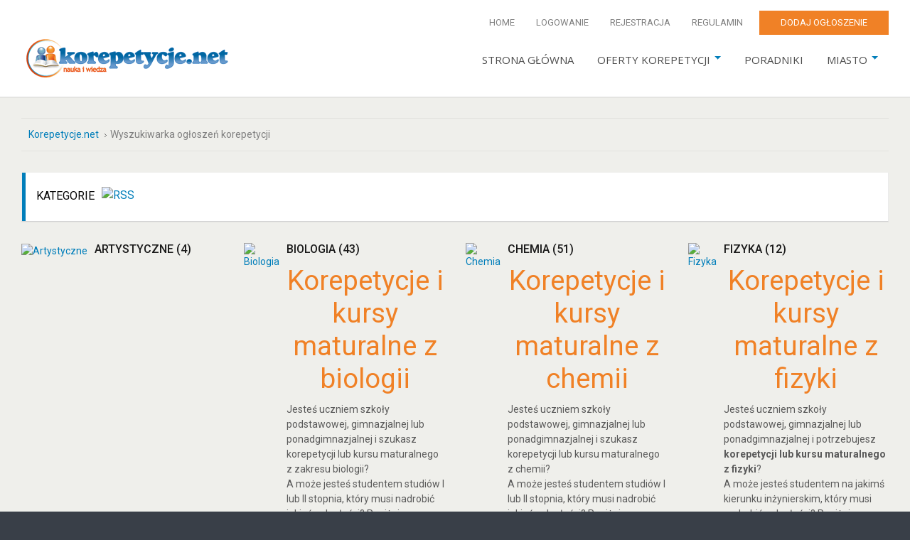

--- FILE ---
content_type: text/html; charset=utf-8
request_url: https://www.korepetycje.net/wyszukiwarka-ogloszen-korepetycji?cid=0&order=cat&ord_t=asc&start=63
body_size: 9242
content:

<!DOCTYPE html><html
xmlns="http://www.w3.org/1999/xhtml" xml:lang="pl-pl" lang="pl-pl" dir="ltr"><head><meta
http-equiv="X-UA-Compatible" content="IE=edge"><meta
name="viewport" content="width=device-width, initial-scale=1.0" /><meta
charset="utf-8" /><base
href="https://www.korepetycje.net/wyszukiwarka-ogloszen-korepetycji" /><meta
name="keywords" content="korepetycje, ogłoszenia korepetycji, oferty korepetycji, kursy maturalne" /><meta
name="robots" content="NOINDEX, FOLLOW" /><meta
name="description" content="Ogólnopolska baza korepetycji ze wszystkich przedmiotów dla uczniów szkół podstawowych i średnich oraz dla studentów. Potrzebujesz korepetycji? Znajdziesz je w naszym serwisie!" /><title>Wyszukiwarka ogłoszeń korepetycji</title><link
href="/wyszukiwarka-ogloszen-korepetycji?cid=0&order=cat&ord_t=asc&format=feed&type=rss" rel="alternate" type="application/rss+xml" title="RSS 2.0" /><link
href="/wyszukiwarka-ogloszen-korepetycji?cid=0&order=cat&ord_t=asc&format=feed&type=atom" rel="alternate" type="application/atom+xml" title="Atom 1.0" /><link rel="stylesheet" type="text/css" href="/media/plg_jchoptimize/assets/gz/0/3106a423eb92df3e2f4dcb8f264fa1d4.css" /><link
href="//ajax.googleapis.com/ajax/libs/jqueryui/1.9.2/themes/base/jquery-ui.css" rel="stylesheet" /><link
href="//fonts.googleapis.com/css?family=Roboto:300italic,400,500,700" rel="stylesheet" /><link
href="//fonts.googleapis.com/css?family=Open+Sans:400" rel="stylesheet" /><link
href="//fonts.googleapis.com/css?family=Lato:900" rel="stylesheet" /><link
href="//maxcdn.bootstrapcdn.com/font-awesome/4.5.0/css/font-awesome.min.css" rel="stylesheet" /><style>.dj-hideitem,li.item-597{display:none !important}#dj-megamenu141mobile{display:none}@media (max-width:979px){#dj-megamenu141,#dj-megamenu141sticky,#dj-megamenu141placeholder{display:none}#dj-megamenu141mobile{display:block}}</style> <script type="application/json" class="joomla-script-options new">{"csrf.token":"b5cc217a2ef632a8412e7df02c426264","system.paths":{"root":"","base":""}}</script> <script type="application/javascript" src="/media/plg_jchoptimize/assets/gz/0/d1a2050e0d5b7474771b69fe5ead5305.js"></script>
<script src="//ajax.googleapis.com/ajax/libs/jqueryui/1.9.2/jquery-ui.min.js"></script> <script type="application/javascript" src="/media/plg_jchoptimize/assets/gz/1/d1a2050e0d5b7474771b69fe5ead5305.js"></script>
<script>jQuery(function($){SqueezeBox.initialize({});initSqueezeBox();$(document).on('subform-row-add',initSqueezeBox);function initSqueezeBox(event,container)
{SqueezeBox.assign($(container||document).find('a.modal').get(),{parse:'rel'});}});window.jModalClose=function(){SqueezeBox.close();};document.onreadystatechange=function(){if(document.readyState=='interactive'&&typeof tinyMCE!='undefined'&&tinyMCE)
{if(typeof window.jModalClose_no_tinyMCE==='undefined')
{window.jModalClose_no_tinyMCE=typeof(jModalClose)=='function'?jModalClose:false;jModalClose=function(){if(window.jModalClose_no_tinyMCE)window.jModalClose_no_tinyMCE.apply(this,arguments);tinyMCE.activeEditor.windowManager.close();};}
if(typeof window.SqueezeBoxClose_no_tinyMCE==='undefined')
{if(typeof(SqueezeBox)=='undefined')SqueezeBox={};window.SqueezeBoxClose_no_tinyMCE=typeof(SqueezeBox.close)=='function'?SqueezeBox.close:false;SqueezeBox.close=function(){if(window.SqueezeBoxClose_no_tinyMCE)window.SqueezeBoxClose_no_tinyMCE.apply(this,arguments);tinyMCE.activeEditor.windowManager.close();};}}};Calendar._DN=["niedziela","poniedzia\u0142ek","wtorek","\u015broda","czwartek","pi\u0105tek","sobota","niedziela"];Calendar._SDN=["N","Pn","Wt","\u015ar","Cz","Pt","So","N"];Calendar._FD=0;Calendar._MN=["stycze\u0144","luty","marzec","kwiecie\u0144","maj","czerwiec","lipiec","sierpie\u0144","wrzesie\u0144","pa\u017adziernik","listopad","grudzie\u0144"];Calendar._SMN=["Sty","Lut","Mar","Kwi","Maj","Cze","Lip","Sie","Wrz","Pa\u017a","Lis","Gru"];Calendar._TT={"INFO":"O kalendarzu","ABOUT":"DHTML Date\/Time Selector\n(c) dynarch.com 20022005 \/ Author: Mihai Bazon\nFor latest version visit: http:\/\/www.dynarch.com\/projects\/calendar\/\nDistributed under GNU LGPL.  See http:\/\/gnu.org\/licenses\/lgpl.html for details.\n\nWyb\u00f3r daty:\n- U\u017cyj strza\u0142ek &#171; i &#187;, aby wybra\u0107 rok.\n- U\u017cyj przycisk\u00f3w &lt; i &gt; aby wskaza\u0107 miesi\u0105c.\n- Przytrzymaj przycisk myszki na dowolnym z powy\u017cszych przycisk\u00f3w, aby zaznaczy\u0107 szybciej.","ABOUT_TIME":"\n\nTime selection:\n Click on any of the time parts to increase it\n or Shiftclick to decrease it\n or click and drag for faster selection.","PREV_YEAR":"Przyci\u015bnij, by przej\u015b\u0107 do poprzedniego roku. Przyci\u015bnij i przytrzymaj, by przej\u015b\u0107 do listy lat.","PREV_MONTH":"Przyci\u015bnij, by przej\u015b\u0107 do poprzedniego miesi\u0105ca. Przyci\u015bnij i przytrzymaj, by przej\u015b\u0107 do listy miesi\u0119cy.","GO_TODAY":"Przejd\u017a do dzi\u015b","NEXT_MONTH":"Przyci\u015bnij, by przej\u015b\u0107 do nast\u0119pnego miesi\u0105ca. Przyci\u015bnij i przytrzymaj, by przej\u015b\u0107 do listy miesi\u0119cy.","SEL_DATE":"Wska\u017c dat\u0119.","DRAG_TO_MOVE":"Przyci\u015bnij i przeci\u0105gnij, by przesun\u0105\u0107.","PART_TODAY":" Dzi\u015b ","DAY_FIRST":"Najpierw %s","WEEKEND":"0,6","CLOSE":"Zamknij","TODAY":"Dzi\u015b","TIME_PART":"[Shift] + przyci\u015bnij lub przeci\u0105gnij, by zmieni\u0107 warto\u015b\u0107.","DEF_DATE_FORMAT":"%Y%m%d","TT_DATE_FORMAT":"%a, %b %e","WK":"tydz.","TIME":"Czas:"};jQuery(function($){$('.hasTip').each(function(){var title=$(this).attr('title');if(title){var parts=title.split('::',2);var mtelement=document.id(this);mtelement.store('tip:title',parts[0]);mtelement.store('tip:text',parts[1]);}});var JTooltips=new Tips($('.hasTip').get(),{"maxTitleChars":50,"fixed":false});});jQuery(function($){$('.Tips1').each(function(){var title=$(this).attr('title');if(title){var parts=title.split('::',2);var mtelement=document.id(this);mtelement.store('tip:title',parts[0]);mtelement.store('tip:text',parts[1]);}});var JTooltips=new Tips($('.Tips1').get(),{"maxTitleChars":50,"className":"djcf","fixed":false});});jQuery(function($){initTooltips();$("body").on("subform-row-add",initTooltips);function initTooltips(event,container){container=container||document;$(container).find(".hasTooltip").tooltip({"html":true,"container":"body"});}});(function(){var cb=function(){var add=function(css){var ss=document.styleSheets;for(var i=0;i<ss.length;i++){if(ss[i].href==css)return;}
var l=document.createElement('link');l.rel='stylesheet';l.href=css;var h=document.getElementsByTagName('head')[0];h.appendChild(l);}
add('/media/djextensions/css/animate.min.css');add('/media/djextensions/css/animate.ext.css');};var raf=requestAnimationFrame||mozRequestAnimationFrame||webkitRequestAnimationFrame||msRequestAnimationFrame;if(raf)raf(cb);else window.addEventListener('load',cb);})();</script> <link
href="https://www.korepetycje.net/images/design/favicon.ico" rel="Shortcut Icon" /></head><body
class=" fixed sticky-bar top-bar top-menu off-canvas-right"><div
id="jm-allpage"><div
id="jm-page"><div
id="jm-offcanvas"><div
id="jm-offcanvas-toolbar">
<a
class="toggle-nav close-menu"><span
class="icon-remove"></span></a></div><div
id="jm-offcanvas-content" class="jm-offcanvas"><div
class="jm-module "><div
class="jm-module-in"><h3 class="jm-title "><span>Main</span> Menu</h3><div
class="jm-module-content clearfix "><ul
class="nav menu mod-list"><li
class="item-470 default"><a
href="/" >Strona główna</a></li><li
class="item-550 parent"><a
href="/ogloszenia" >Oferty korepetycji</a></li><li
class="item-743"><a
href="/poradniki" >Poradniki</a></li><li
class="item-1333 divider parent"><span
class="separator ">Miasto</span></li></ul></div></div></div><div
class="jm-module "><div
class="jm-module-in"><div
class="jm-module-content clearfix notitle"><div
class="custom"  >
<p>Assign modules on offcanvas module position to make them visible in the sidebar.</p></div></div></div></div><div
class="jm-module _menu tag-ms"><div
class="jm-module-in"><h3 class="jm-title "><span>Tags</span></h3><div
class="jm-module-content clearfix "><div
class="djcf_menu"><ul
class="menu nav _menu tag-ms"><li
class=""><a
href="/ogloszenia/artystyczne">Artystyczne</a></li><li
class=""><a
href="/ogloszenia/biologia">Biologia</a></li><li
class=""><a
href="/ogloszenia/chemia">Chemia</a></li><li
class=""><a
href="/ogloszenia/fizyka">Fizyka</a></li><li
class=""><a
href="/ogloszenia/geografia">Geografia</a></li><li
class=""><a
href="/ogloszenia/historia">Historia</a></li><li
class=""><a
href="/ogloszenia/informatyka">Informatyka</a></li><li
class=""><a
href="/ogloszenia/jezyk-polski">Język polski</a></li><li
class="parent"><a
href="/ogloszenia/jezyki-obce">Języki obce</a></li><li
class=""><a
href="/ogloszenia/matematyka">Matematyka</a></li><li
class=""><a
href="/ogloszenia/wos">WOS</a></li><li
class=""><a
href="/ogloszenia/inne-przedmioty">Inne przedmioty</a></li></ul></div></div></div></div></div></div><div
id="jm-top-bar" class=""><div
class="container-fluid"><div
class="jm-module-raw  visible-desktop"><ul
class="nav menu mod-list"><li
class="item-464"><a
href="/" >Home</a></li><li
class="item-527"><a
href="/logowanie" >Logowanie</a></li><li
class="item-528"><a
href="/formularz-rejestracyjny" >Rejestracja</a></li><li
class="item-855"><a
href="/regulamin" >Regulamin</a></li><li
class="item-530"><a
href="/dodaj" class="color">Dodaj ogłoszenie</a></li></ul></div></div></div><header
id="jm-bar-wrapp" class=""><div
id="jm-bar"><div
class="container-fluid"><div
id="jm-bar-in" class="clearfix"><div
id="jm-logo-sitedesc" class="pull-left"><div
id="jm-logo">
<a
href="https://www.korepetycje.net/">
<img
src="https://www.korepetycje.net/images/Logo.png" alt="Korepetycje.net" />
</a></div></div><nav
id="jm-djmenu" class="pull-right "><div
class="jm-module-raw "><ul
id="dj-megamenu141" class="dj-megamenu dj-megamenu-override " data-options='{"wrap":"jm-djmenu","animIn":"fadeInDown","animOut":"fadeOutDown","animSpeed":"fast","openDelay":"250","closeDelay":"500","event":"mouseenter","fixed":"0","offset":"0","theme":"override","direction":"ltr","wcag":"1"}' data-trigger="979"><li
class="dj-up itemid470 first"><a
class="dj-up_a  " href="/" ><span >Strona główna</span></a></li><li
class="dj-up itemid550 parent"><a
class="dj-up_a  " href="/ogloszenia" ><span
class="dj-drop" >Oferty korepetycji<i
class="arrow"></i></span></a><div
class="dj-subwrap  single_column subcols1"><div
class="dj-subwrap-in" style="width:275px;"><div
class="dj-subcol" style="width:275px"><ul
class="dj-submenu"><li
class="itemid597 first separator withmodule"><div
class="modules-wrap"><div
class="moduletable _menu tag-ms"><h3>Categories</h3><div
class="djcf_menu"><ul
class="menu nav  _menu tag-ms"><li
class=""><a
href="/ogloszenia/artystyczne">Artystyczne</a></li><li
class=""><a
href="/ogloszenia/biologia">Biologia</a></li><li
class=""><a
href="/ogloszenia/chemia">Chemia</a></li><li
class=""><a
href="/ogloszenia/fizyka">Fizyka</a></li><li
class=""><a
href="/ogloszenia/geografia">Geografia</a></li><li
class=""><a
href="/ogloszenia/historia">Historia</a></li><li
class=""><a
href="/ogloszenia/informatyka">Informatyka</a></li><li
class=""><a
href="/ogloszenia/jezyk-polski">Język polski</a></li><li
class="parent"><a
href="/ogloszenia/jezyki-obce">Języki obce</a></li><li
class=""><a
href="/ogloszenia/matematyka">Matematyka</a></li><li
class=""><a
href="/ogloszenia/wos">WOS</a></li><li
class=""><a
href="/ogloszenia/inne-przedmioty">Inne przedmioty</a></li></ul></div></div></div></li></ul></div><div
style="clear:both;height:0"></div></div></div></li><li
class="dj-up itemid743"><a
class="dj-up_a  " href="/poradniki" ><span >Poradniki</span></a></li><li
class="dj-up itemid1333 parent separator"><a
class="dj-up_a  "   tabindex="0"><span
class="dj-drop" >Miasto<i
class="arrow"></i></span></a><div
class="dj-subwrap  single_column subcols1"><div
class="dj-subwrap-in" style="width:200px;"><div
class="dj-subcol" style="width:200px"><ul
class="dj-submenu"><li
class="itemid1336 first"><a
href="/wroclaw" >Wrocław</a></li><li
class="itemid1349"><a
href="/warszawa" >Warszawa</a></li><li
class="itemid1366"><a
href="/poznan" >Poznań</a></li><li
class="itemid1434"><a
href="/katowice" >Katowice</a></li><li
class="itemid1435"><a
href="/lodz" >Łódź</a></li><li
class="itemid1436"><a
href="/gdansk" >Gdańsk</a></li><li
class="itemid1501"><a
href="/bialystok" >Białystok</a></li><li
class="itemid1502"><a
href="/bydgoszcz" >Bydgoszcz</a></li><li
class="itemid1515"><a
href="/gorzow-wielkopolski" >Gorzów Wielkopolski</a></li><li
class="itemid1516"><a
href="/kielce" >Kielce</a></li><li
class="itemid1534"><a
href="/lublin" >Lublin</a></li><li
class="itemid1549"><a
href="/olsztyn" >Olsztyn</a></li><li
class="itemid1560"><a
href="/torun" >Toruń</a></li><li
class="itemid1563"><a
href="/rzeszow" >Rzeszów</a></li><li
class="itemid1582"><a
href="/szczecin" >Szczecin</a></li><li
class="itemid1586"><a
href="/opole" >Opole</a></li></ul></div><div
style="clear:both;height:0"></div></div></div></li></ul><div
id="dj-megamenu141mobile" class="dj-megamenu-offcanvas dj-megamenu-offcanvas-light ">
<a
href="#" class="dj-mobile-open-btn"><i
class="fa fa-bars"></i></a><aside
class="dj-offcanvas dj-offcanvas-light " data-effect="3"><div
class="dj-offcanvas-top">
<a
href="#" class="dj-offcanvas-close-btn"><i
class="fa fa-close"></i></a></div><div
class="dj-offcanvas-logo">
<a
href="http://www.korepetycje.net/">
<img src="/images/logo.png" alt="Korepetycje.net" />
</a></div><div
class="dj-offcanvas-modules"><div
class="moduletable"><ul
class="nav menu mod-list"><li
class="item-464"><a
href="/" >Home</a></li><li
class="item-527"><a
href="/logowanie" >Logowanie</a></li><li
class="item-528"><a
href="/formularz-rejestracyjny" >Rejestracja</a></li><li
class="item-855"><a
href="/regulamin" >Regulamin</a></li><li
class="item-530"><a
href="/dodaj" class="color">Dodaj ogłoszenie</a></li></ul></div></div><div
class="dj-offcanvas-content"><ul
class="dj-mobile-nav dj-mobile-light "><li
class="dj-mobileitem itemid-470"><a
href="/" >Strona główna</a></li><li
class="dj-mobileitem itemid-550 deeper parent"><a
href="/ogloszenia" >Oferty korepetycji</a><ul
class="dj-mobile-nav-child"><li
class="dj-mobileitem itemid-597 divider"></li></ul></li><li
class="dj-mobileitem itemid-743"><a
href="/poradniki" >Poradniki</a></li><li
class="dj-mobileitem itemid-1333 divider deeper parent"><a
tabindex="0">Miasto</a><ul
class="dj-mobile-nav-child"><li
class="dj-mobileitem itemid-1336"><a
href="/wroclaw" >Wrocław</a></li><li
class="dj-mobileitem itemid-1349"><a
href="/warszawa" >Warszawa</a></li><li
class="dj-mobileitem itemid-1366"><a
href="/poznan" >Poznań</a></li><li
class="dj-mobileitem itemid-1434"><a
href="/katowice" >Katowice</a></li><li
class="dj-mobileitem itemid-1435"><a
href="/lodz" >Łódź</a></li><li
class="dj-mobileitem itemid-1436"><a
href="/gdansk" >Gdańsk</a></li><li
class="dj-mobileitem itemid-1501"><a
href="/bialystok" >Białystok</a></li><li
class="dj-mobileitem itemid-1502"><a
href="/bydgoszcz" >Bydgoszcz</a></li><li
class="dj-mobileitem itemid-1515"><a
href="/gorzow-wielkopolski" >Gorzów Wielkopolski</a></li><li
class="dj-mobileitem itemid-1516"><a
href="/kielce" >Kielce</a></li><li
class="dj-mobileitem itemid-1534"><a
href="/lublin" >Lublin</a></li><li
class="dj-mobileitem itemid-1549"><a
href="/olsztyn" >Olsztyn</a></li><li
class="dj-mobileitem itemid-1560"><a
href="/torun" >Toruń</a></li><li
class="dj-mobileitem itemid-1563"><a
href="/rzeszow" >Rzeszów</a></li><li
class="dj-mobileitem itemid-1582"><a
href="/szczecin" >Szczecin</a></li><li
class="dj-mobileitem itemid-1586"><a
href="/opole" >Opole</a></li></ul></li></ul></div><div
class="dj-offcanvas-end" tabindex="0"></div></aside></div></div></nav></div></div></div></header><div
id="jm-system-message"><div
class="container-fluid"><div
id="system-message-container"></div></div></div><div
id="jm-main"><div
class="container-fluid"><div
class="row-fluid"><div
id="jm-breadcrumbs" class="span12 "><div
aria-label="Breadcrumbs" role="navigation"><ul
itemscope itemtype="https://schema.org/BreadcrumbList" class="breadcrumb"><li
class="active">
<span
class="divider icon-location"></span></li><li
itemprop="itemListElement" itemscope itemtype="https://schema.org/ListItem">
<a
itemprop="item" href="/" class="pathway"><span
itemprop="name">Korepetycje.net</span></a>
<span
class="divider">
<img
src="/templates/jm-joomads-ef4/images/system/arrow.png" alt="" />	</span><meta
itemprop="position" content="1"></li><li
itemprop="itemListElement" itemscope itemtype="https://schema.org/ListItem" class="active">
<span
itemprop="name">
Wyszukiwarka ogłoszeń korepetycji					</span><meta
itemprop="position" content="2"></li></ul></div></div></div><div
class="row-fluid"><div
id="jm-content" class="span12" data-xtablet="span12" data-tablet="span12" data-mobile="span12"><main
id="jm-maincontent"><div
id="dj-classifieds" class="clearfix djcftheme-jm-joomads-ef4"><div
class="dj-category cat_cols4"><div
class="cat_row_title">
Kategorie<a
class="rss_icon" href="/wyszukiwarka-ogloszen-korepetycji?format=feed&amp;type=rss"><img
src="/components/com_djclassifieds/assets/images/rss.png" alt="rss" /></a></div><div
class="cat_row cat_row0"><div
class="cat_col" ><div
class="cat_col_in" ><div
class="title"><a
href="/ogloszenia/artystyczne"><img
src="/components/com_djclassifieds/images/category/5_artystyczne_ths.jpg" alt="Artystyczne" /></a><div
class="cat_title_desc"><h2><a
href="/ogloszenia/artystyczne">Artystyczne <span>(4)</span></a></h2></div></div></div></div><div
class="cat_col" ><div
class="cat_col_in" ><div
class="title"><a
href="/ogloszenia/biologia"><img
src="/components/com_djclassifieds/images/category/9_biologia_ths.jpg" alt="Biologia" /></a><div
class="cat_title_desc"><h2><a
href="/ogloszenia/biologia">Biologia <span>(43)</span></a></h2><div
class="cat_desc"><center>
<span
style="color: #f08126;"><h1>Korepetycje i kursy maturalne z biologii</h1></span></center>
<p>Jesteś uczniem szkoły podstawowej, gimnazjalnej lub ponadgimnazjalnej i szukasz korepetycji lub kursu maturalnego z zakresu biologii?<br>
A może jesteś studentem studiów I lub II stopnia, który musi nadrobić jakieś zaległości? Poniżej znajdziesz zatem zbiór ogłoszeń z ofertami, które na pewno sprostają Twoim oczekiwaniom!</p></div></div></div></div></div><div
class="cat_col" ><div
class="cat_col_in" ><div
class="title"><a
href="/ogloszenia/chemia"><img
src="/components/com_djclassifieds/images/category/13_chermia_ths.jpg" alt="Chemia" /></a><div
class="cat_title_desc"><h2><a
href="/ogloszenia/chemia">Chemia <span>(51)</span></a></h2><div
class="cat_desc"><center>
<span
style="color: #f08126;"><h1>Korepetycje i kursy maturalne z chemii</h1></span></center>
Jesteś uczniem szkoły podstawowej, gimnazjalnej lub ponadgimnazjalnej i szukasz korepetycji lub kursu maturalnego z chemii?<br>
A może jesteś studentem studiów I lub II stopnia, który musi nadrobić jakieś zaległości? Poniżej znajdziesz zatem zbiór ogłoszeń z ofertami, które na pewno sprostają Twoim oczekiwaniom!</div></div></div></div></div><div
class="cat_col" ><div
class="cat_col_in" ><div
class="title"><a
href="/ogloszenia/fizyka"><img
src="/components/com_djclassifieds/images/category/14_fizyka_ths.jpg" alt="Fizyka" /></a><div
class="cat_title_desc"><h2><a
href="/ogloszenia/fizyka">Fizyka <span>(12)</span></a></h2><div
class="cat_desc"><center>
<span
style="color: #f08126;"><h1>Korepetycje i kursy maturalne z fizyki</h1></span></center>
Jesteś uczniem szkoły podstawowej, gimnazjalnej lub ponadgimnazjalnej i potrzebujesz <strong>korepetycji lub kursu maturalnego z fizyki</strong>?<br>
A może jesteś studentem na jakimś kierunku inżynierskim, który musi nadrobić zaległości? Poniżej znajdziesz zatem zbiór ogłoszeń z ofertami korepetycji z fizyki, które na pewno sprostają Twoim oczekiwaniom!</div></div></div></div></div><div
class="clear_both"></div></div><div
class="cat_row cat_row1"><div
class="cat_col" ><div
class="cat_col_in" ><div
class="title"><a
href="/ogloszenia/geografia"><img
src="/components/com_djclassifieds/images/category/15_geografia_ths.jpg" alt="Geografia" /></a><div
class="cat_title_desc"><h2><a
href="/ogloszenia/geografia">Geografia <span>(4)</span></a></h2><div
class="cat_desc"><center>
<span
style="color: #f08126;"><h1>Korepetycje i kursy maturalne z geografii</h1></span></center>
Jesteś uczniem szkoły podstawowej, gimnazjalnej lub ponadgimnazjalnej i potrzebujesz <strong>korepetycji z geografii</strong>? A może zamierzasz przygotować się gruntownie do matury z tego przedmiotu?<br> Poniżej znajdziesz zatem zbiór ogłoszeń z ofertami korepetycji z fizyki, które na pewno sprostają Twoim oczekiwaniom!</div></div></div></div></div><div
class="cat_col" ><div
class="cat_col_in" ><div
class="title"><a
href="/ogloszenia/historia"><img
src="/components/com_djclassifieds/images/category/16_historia_ths.jpg" alt="Historia" /></a><div
class="cat_title_desc"><h2><a
href="/ogloszenia/historia">Historia <span>(2)</span></a></h2><div
class="cat_desc"><center>
<span
style="color: #f08126;"><h1>Korepetycje i kursy maturalne z historii</h1></center>
Jesteś uczniem szkoły podstawowej, gimnazjalnej lub ponadgimnazjalnej i potrzebujesz korepetycji lub kursu maturalnego z historii?<br>
A może jesteś studentem kierunków społeczno-humanistycznych, który musi nadrobić pewne zaległości? W naszym serwisie znajdziesz zatem bogatą bazę ogłoszeń z ofertami korepetycji z historii, które na pewno sprostają Twoim oczekiwaniom!</div></div></div></div></div><div
class="cat_col" ><div
class="cat_col_in" ><div
class="title"><a
href="/ogloszenia/informatyka"><img
src="/components/com_djclassifieds/images/category/17_informatyka_ths.jpg" alt="Informatyka" /></a><div
class="cat_title_desc"><h2><a
href="/ogloszenia/informatyka">Informatyka <span>(5)</span></a></h2><div
class="cat_desc"><center>
<span
style="color: #f08126;"><h1>Korepetycje i kursy maturalne z informatyki</h1></span></center>
Nie radzisz sobie z obsługą komputera? Excel to dla Ciebie czarna magia? A może chciałbyś nauczyć się projektować serwisy internetowe i w ten sposób rozpocząć swoją przygodę z programowaniem? W naszym serwisie znajdziesz bogatą bazę ogłoszeń z korepetycjami i kursami z różnych specjalności informatyki.</div></div></div></div></div><div
class="cat_col" ><div
class="cat_col_in" ><div
class="title"><a
href="/ogloszenia/jezyk-polski"><img
src="/components/com_djclassifieds/images/category/18_jezyk-polski_ths.jpg" alt="Język polski" /></a><div
class="cat_title_desc"><h2><a
href="/ogloszenia/jezyk-polski">Język polski <span>(16)</span></a></h2><div
class="cat_desc"><center><h1><span
style="color: #f08126;">Korepetycje i kursy maturalne z języka polskiego</span></h1></center>
<p>Gramatyka i ortografia języka polskiego to dla Ciebie czarna magia? Spoko, każdemu się zdarza. A może masz problemy odpowiednim przygotowaniem dłuższego wypracowania, z kt&oacute;rym niebawem zmierzysz się podczas egzaminu maturalnego? W naszym serwisie znajdziesz bogatą bazę ogłoszeń z korepetycjami i kursami maturalnymi z języka polskiego. Powodzenia!</p></div></div></div></div></div><div
class="clear_both"></div></div><div
class="cat_row cat_row0"><div
class="cat_col" ><div
class="cat_col_in" ><div
class="title"><a
href="/ogloszenia/jezyki-obce"><img
src="/components/com_djclassifieds/images/category/19_jezyki-pozostale_ths.jpg" alt="Języki obce" /></a><div
class="cat_title_desc"><h2><a
href="/ogloszenia/jezyki-obce">Języki obce <span>(80)</span></a></h2></div></div></div></div><div
class="cat_col" ><div
class="cat_col_in" ><div
class="title"><a
href="/ogloszenia/matematyka"><img
src="/components/com_djclassifieds/images/category/27_matematyka_ths.jpg" alt="Matematyka" /></a><div
class="cat_title_desc"><h2><a
href="/ogloszenia/matematyka">Matematyka <span>(545)</span></a></h2><div
class="cat_desc"><center>
<span
style="color: #f08126;"><h1>Korepetycje i kursy maturalne z matematyki</h1></span></center>
Masz problem z matematyką? Za żadne skarby nie potrafisz zrozumieć tematów omawianych w szkole? A może przygotowujesz się już do egzaminu maturalnego, który niebawem Cię czeka? Wystarczy, że skorzystasz z naszej bogatej bazy ofert korepetycji i specjalistycznych kursów maturalnych. Znajdź ofertę ze swojej okolicy, skontaktuj się z ogłoszeniodawcą i rozpocznij naukę. Prawda, że proste?</div></div></div></div></div><div
class="cat_col" ><div
class="cat_col_in" ><div
class="title"><a
href="/ogloszenia/wos"><img
src="/components/com_djclassifieds/images/category/29_wos_ths.jpg" alt="WOS" /></a><div
class="cat_title_desc"><h2><a
href="/ogloszenia/wos">WOS <span>(1)</span></a></h2><div
class="cat_desc"><center>
<span
style="color: #f08126;"><h1>Korepetycje i kursy maturalne z Wiedzy o społeczeństwie</h1></span></center>
Przygotowujesz się do matury z Wiedzy o społeczeństwie i chcesz usystematyzować swoją wiedzę z tego przedmiotu?  Wystarczy, że skorzystasz z naszej bogatej bazy ofert korepetycji i specjalistycznych kursów maturalnych. Znajdź ofertę ze swojej okolicy, skontaktuj się z ogłoszeniodawcą i rozpocznij naukę. Prawda, że proste?</div></div></div></div></div><div
class="cat_col" ><div
class="cat_col_in" ><div
class="title"><a
href="/ogloszenia/inne-przedmioty"><img
src="/components/com_djclassifieds/images/category/30_inne_ths.jpg" alt="Inne przedmioty" /></a><div
class="cat_title_desc"><h2><a
href="/ogloszenia/inne-przedmioty">Inne przedmioty <span>(13)</span></a></h2></div></div></div></div><div
class="clear_both"></div></div></div><div
class="dj-items"><div
class="dj-items-table-smart"><div
class="dj-items_order_by"><div
class="dj-items_order_by_in"><div
class="dj-items_order_by_label">Sortuj po</div><div
class="dj-items_order_by_values">
<a
class="" href="/wyszukiwarka-ogloszen-korepetycji?cid=0&amp;order=title&amp;ord_t=desc">
Tytuł
</a>
<span
class="item_orderby_separator"></span>
<a
class="active active_asc" href="/wyszukiwarka-ogloszen-korepetycji?cid=0&amp;order=cat&amp;ord_t=desc">
Kategoria								</a>
<span
class="item_orderby_separator"></span>
<a
class="" href="/wyszukiwarka-ogloszen-korepetycji?cid=0&amp;order=loc&amp;ord_t=desc">
Lokalizacja								</a>
<span
class="item_orderby_separator"></span>
<a
class="" href="/wyszukiwarka-ogloszen-korepetycji?cid=0&amp;order=price&amp;ord_t=desc">
Cena								</a>
<span
class="item_orderby_separator"></span>
<a
class="" href="/wyszukiwarka-ogloszen-korepetycji?cid=0&amp;order=date_a&amp;ord_t=desc">
Dodane								</a>
<span
class="item_orderby_separator"></span>
<a
class="" href="/wyszukiwarka-ogloszen-korepetycji?cid=0&amp;order=date_e&amp;ord_t=desc">
Wygasa								</a>
<span
class="item_orderby_separator"></span>
<a
class="" href="/wyszukiwarka-ogloszen-korepetycji?cid=0&amp;order=display&amp;ord_t=desc">
Wyświetlony								</a>
<span
class="item_orderby_separator"></span>
<a
class="" href="/wyszukiwarka-ogloszen-korepetycji?cid=0&amp;order=distance&amp;ord_t=desc">
Odległość								</a>
<span
class="item_orderby_separator"></span>
<a
class="" href="/wyszukiwarka-ogloszen-korepetycji?cid=0&amp;order=reviews&amp;ord_t=desc">
Recenzje								</a></div></div></div><div
class="dj-items-rows"><div
class="item_row item_row0"><div
class="item_row_in" ><div
class="item_outer"><div
class="item_outer_in"><div
class="item_img_box" ><div
class="item_img_box_in">
<a
href="/ogloszenia/chemia/id/kurs-maturalny-z-biologii-i-chemii-dla-kandydatow-na-medycyne,17630">
<img
src="/components/com_djclassifieds/images/item/17/17630_grafika_post_reklamowy_ths.png" class="Tips1" title="Kurs maturalny z biologii i chemii dla kandydatów na medycynę" rel="<div class='tp_desc'>
Kurs maturalny z biologii i chemii dla kandydatów na medycynę
Profesjonalne przygotowanie do matury z Ratajczuk – Edukacja
Twoim celem są studia medyczne? Chcesz osiągnąć ponadprzeciętny wynik z biologii lub chemii?Z nami dobrze zdana matura to nie przypadek – to efekt sprawdzonego systemu nauki, który działa od ponad 18 lat!
O nas
„Ratajczuk – Edukacja” (www.rataj...</div><div
class='row_location'><div
class='row_title'>Lokalizacja</div><div
class='tp_location'>Województwo lubuskie<br
/></div></div><div
class='row_contact'><div
class='row_title'>Kontakt</div><div
class='tp_contact'>575 533 699</div></div><div
class='row_price'><div
class='row_title'>Cena</div><div
class='tp_price'>41<span
class='price_unit'>zł</span></div></div><div
style='clear:both'></div>" alt ="Kurs maturalny z biologii i chemii dla kandydatów na medycynę" />	</a></div></div><div
class="item_content"><div
class="item_content_in"><div
class="item_title"><h3><a
class="title Tips1" href="/ogloszenia/chemia/id/kurs-maturalny-z-biologii-i-chemii-dla-kandydatow-na-medycyne,17630" title="Kurs maturalny z biologii i chemii dla kandydatów na medycynę" rel="<div class='tp_desc'>
Kurs maturalny z biologii i chemii dla kandydatów na medycynę
Profesjonalne przygotowanie do matury z Ratajczuk – Edukacja
Twoim celem są studia medyczne? Chcesz osiągnąć ponadprzeciętny wynik z biologii lub chemii?Z nami dobrze zdana matura to nie przypadek – to efekt sprawdzonego systemu nauki, który działa od ponad 18 lat!
O nas
„Ratajczuk – Edukacja” (www.rataj...</div><div
class='row_location'><div
class='row_title'>Lokalizacja</div><div
class='tp_location'>Województwo lubuskie<br
/></div></div><div
class='row_contact'><div
class='row_title'>Kontakt</div><div
class='tp_contact'>575 533 699</div></div><div
class='row_price'><div
class='row_title'>Cena</div><div
class='tp_price'>41<span
class='price_unit'>zł</span></div></div><div
style='clear:both'></div>" >Kurs maturalny z biologii i chemii dla kandydatów na medycynę</a></h3><span
class="fav_box" data-id="17630"><a
href="/wyszukiwarka-ogloszen-korepetycji/id/13/17630?task=addFavourite" class="fav_icon_link fav_icon fav_icon_na" ></a></span></div><div
class="item_cat_region_outer"><div
class="item_category">
<a
href="/ogloszenia/chemia" >Chemia</a></div>
<span
class="item_cat_region_separator"></span><div
class="item_region">
<a
class="" href="/wyszukiwarka-ogloszen-korepetycji/wojewodztwo-lubuskie,4l">Województwo lubuskie</a><div
class="item_distance">
<span
onclick="getDJLocation()" class="show_distance" >Pokaż odległość</span></div></div></div><div
class="item_desc">
<a
href="/ogloszenia/chemia/id/kurs-maturalny-z-biologii-i-chemii-dla-kandydatow-na-medycyne,17630" >
Kurs maturalny z biologii i chemii dla kandydatów na medycynę
</a></div></div></div><div
class="clear_both"></div></div></div><div
class="item_details"><div
class="item_details_in"><div
class="item_price">41<span
class='price_unit'>zł</span></div><div
class="item_date_start" title="Dodane" >2025-07-14 09:27:21</div><div
class="item_date_exp" title="Wygasa" >2026-07-09 09:27:21</div><div
class="item_display" title="Wyświetlony"  ><span></span>442</div></div></div><div
class="clear_both"></div></div></div><div
class="item_row item_row1"><div
class="item_row_in" ><div
class="item_outer"><div
class="item_outer_in"><div
class="item_img_box" ><div
class="item_img_box_in">
<a
href="/wroclaw/chemia/id/kurs-maturalny-z-biologii-i-chemii-dla-kandydatow-na-medycyne,17628">
<img
src="/components/com_djclassifieds/images/item/17/17628_grafika_post_reklamowy_ths.png" class="Tips1" title="Kurs maturalny z biologii i chemii dla kandydatów na medycynę" rel="<div class='tp_desc'>
Kurs maturalny z biologii i chemii dla kandydatów na medycynę
Profesjonalne przygotowanie do matury z Ratajczuk – Edukacja
Twoim celem są studia medyczne? Chcesz osiągnąć ponadprzeciętny wynik z biologii lub chemii?Z nami dobrze zdana matura to nie przypadek – to efekt sprawdzonego systemu nauki, który działa od ponad 18 lat!
O nas
„Ratajczuk – Edukacja” (www.rataj...</div><div
class='row_location'><div
class='row_title'>Lokalizacja</div><div
class='tp_location'>Wrocław<br
/></div></div><div
class='row_contact'><div
class='row_title'>Kontakt</div><div
class='tp_contact'>883 735 255</div></div><div
class='row_price'><div
class='row_title'>Cena</div><div
class='tp_price'>41<span
class='price_unit'>zł</span></div></div><div
style='clear:both'></div>" alt ="Kurs maturalny z biologii i chemii dla kandydatów na medycynę" />	</a></div></div><div
class="item_content"><div
class="item_content_in"><div
class="item_title"><h3><a
class="title Tips1" href="/wroclaw/chemia/id/kurs-maturalny-z-biologii-i-chemii-dla-kandydatow-na-medycyne,17628" title="Kurs maturalny z biologii i chemii dla kandydatów na medycynę" rel="<div class='tp_desc'>
Kurs maturalny z biologii i chemii dla kandydatów na medycynę
Profesjonalne przygotowanie do matury z Ratajczuk – Edukacja
Twoim celem są studia medyczne? Chcesz osiągnąć ponadprzeciętny wynik z biologii lub chemii?Z nami dobrze zdana matura to nie przypadek – to efekt sprawdzonego systemu nauki, który działa od ponad 18 lat!
O nas
„Ratajczuk – Edukacja” (www.rataj...</div><div
class='row_location'><div
class='row_title'>Lokalizacja</div><div
class='tp_location'>Wrocław<br
/></div></div><div
class='row_contact'><div
class='row_title'>Kontakt</div><div
class='tp_contact'>883 735 255</div></div><div
class='row_price'><div
class='row_title'>Cena</div><div
class='tp_price'>41<span
class='price_unit'>zł</span></div></div><div
style='clear:both'></div>" >Kurs maturalny z biologii i chemii dla kandydatów na medycynę</a></h3><span
class="fav_box" data-id="17628"><a
href="/wyszukiwarka-ogloszen-korepetycji/id/13/17628?task=addFavourite" class="fav_icon_link fav_icon fav_icon_na" ></a></span></div><div
class="item_cat_region_outer"><div
class="item_category">
<a
href="/ogloszenia/chemia" >Chemia</a></div>
<span
class="item_cat_region_separator"></span><div
class="item_region">
<a
class="" href="/wroclaw">Wrocław</a><div
class="item_distance">
<span
onclick="getDJLocation()" class="show_distance" >Pokaż odległość</span></div></div></div><div
class="item_desc">
<a
href="/wroclaw/chemia/id/kurs-maturalny-z-biologii-i-chemii-dla-kandydatow-na-medycyne,17628" >
Kurs maturalny z biologii i chemii dla kandydatów na medycynę
</a></div></div></div><div
class="clear_both"></div></div></div><div
class="item_details"><div
class="item_details_in"><div
class="item_price">41<span
class='price_unit'>zł</span></div><div
class="item_date_start" title="Dodane" >2025-07-14 09:25:16</div><div
class="item_date_exp" title="Wygasa" >2026-07-09 09:25:16</div><div
class="item_display" title="Wyświetlony"  ><span></span>586</div></div></div><div
class="clear_both"></div></div></div><div
class="item_row item_row0"><div
class="item_row_in" ><div
class="item_outer"><div
class="item_outer_in"><div
class="item_img_box" ><div
class="item_img_box_in">
<a
href="/warszawa/chemia/id/kurs-maturalny-z-biologii-i-chemii-dla-kandydatow-na-medycyne,17626">
<img
src="/components/com_djclassifieds/images/item/17/17626_grafika_post_reklamowy_ths.png" class="Tips1" title="Kurs maturalny z biologii i chemii dla kandydatów na medycynę" rel="<div class='tp_desc'>
Kurs maturalny z biologii i chemii dla kandydatów na medycynę
Profesjonalne przygotowanie do matury z Ratajczuk – Edukacja
Twoim celem są studia medyczne? Chcesz osiągnąć ponadprzeciętny wynik z biologii lub chemii?Z nami dobrze zdana matura to nie przypadek – to efekt sprawdzonego systemu nauki, który działa od ponad 18 lat!
O nas
„Ratajczuk – Edukacja” (www.rataj...</div><div
class='row_location'><div
class='row_title'>Lokalizacja</div><div
class='tp_location'>Warszawa<br
/></div></div><div
class='row_contact'><div
class='row_title'>Kontakt</div><div
class='tp_contact'>883 735 255</div></div><div
class='row_price'><div
class='row_title'>Cena</div><div
class='tp_price'>41<span
class='price_unit'>zł</span></div></div><div
style='clear:both'></div>" alt ="Kurs maturalny z biologii i chemii dla kandydatów na medycynę" />	</a></div></div><div
class="item_content"><div
class="item_content_in"><div
class="item_title"><h3><a
class="title Tips1" href="/warszawa/chemia/id/kurs-maturalny-z-biologii-i-chemii-dla-kandydatow-na-medycyne,17626" title="Kurs maturalny z biologii i chemii dla kandydatów na medycynę" rel="<div class='tp_desc'>
Kurs maturalny z biologii i chemii dla kandydatów na medycynę
Profesjonalne przygotowanie do matury z Ratajczuk – Edukacja
Twoim celem są studia medyczne? Chcesz osiągnąć ponadprzeciętny wynik z biologii lub chemii?Z nami dobrze zdana matura to nie przypadek – to efekt sprawdzonego systemu nauki, który działa od ponad 18 lat!
O nas
„Ratajczuk – Edukacja” (www.rataj...</div><div
class='row_location'><div
class='row_title'>Lokalizacja</div><div
class='tp_location'>Warszawa<br
/></div></div><div
class='row_contact'><div
class='row_title'>Kontakt</div><div
class='tp_contact'>883 735 255</div></div><div
class='row_price'><div
class='row_title'>Cena</div><div
class='tp_price'>41<span
class='price_unit'>zł</span></div></div><div
style='clear:both'></div>" >Kurs maturalny z biologii i chemii dla kandydatów na medycynę</a></h3><span
class="fav_box" data-id="17626"><a
href="/wyszukiwarka-ogloszen-korepetycji/id/13/17626?task=addFavourite" class="fav_icon_link fav_icon fav_icon_na" ></a></span></div><div
class="item_cat_region_outer"><div
class="item_category">
<a
href="/ogloszenia/chemia" >Chemia</a></div>
<span
class="item_cat_region_separator"></span><div
class="item_region">
<a
class="" href="/warszawa">Warszawa</a><div
class="item_distance">
<span
onclick="getDJLocation()" class="show_distance" >Pokaż odległość</span></div></div></div><div
class="item_desc">
<a
href="/warszawa/chemia/id/kurs-maturalny-z-biologii-i-chemii-dla-kandydatow-na-medycyne,17626" >
Kurs maturalny z biologii i chemii dla kandydatów na medycynę
</a></div></div></div><div
class="clear_both"></div></div></div><div
class="item_details"><div
class="item_details_in"><div
class="item_price">41<span
class='price_unit'>zł</span></div><div
class="item_date_start" title="Dodane" >2025-07-14 09:22:31</div><div
class="item_date_exp" title="Wygasa" >2026-07-09 09:22:31</div><div
class="item_display" title="Wyświetlony"  ><span></span>596</div></div></div><div
class="clear_both"></div></div></div><div
class="item_row item_row1"><div
class="item_row_in" ><div
class="item_outer"><div
class="item_outer_in"><div
class="item_img_box" ><div
class="item_img_box_in">
<a
href="/szczecin/chemia/id/kurs-maturalny-z-biologii-i-chemii-dla-kandydatow-na-medycyne,17618">
<img
src="/components/com_djclassifieds/images/item/17/17618_grafika_post_reklamowy_ths.png" class="Tips1" title="Kurs maturalny z biologii i chemii dla kandydatów na medycynę" rel="<div class='tp_desc'>
Kurs maturalny z biologii i chemii dla kandydatów na medycynę
Profesjonalne przygotowanie do matury z Ratajczuk – Edukacja
Twoim celem są studia medyczne? Chcesz osiągnąć ponadprzeciętny wynik z biologii lub chemii?Z nami dobrze zdana matura to nie przypadek – to efekt sprawdzonego systemu nauki, który działa od ponad 18 lat!
O nas
„Ratajczuk – Edukacja” (www.rataj...</div><div
class='row_location'><div
class='row_title'>Lokalizacja</div><div
class='tp_location'>Szczecin<br
/></div></div><div
class='row_contact'><div
class='row_title'>Kontakt</div><div
class='tp_contact'>883 735 255</div></div><div
class='row_price'><div
class='row_title'>Cena</div><div
class='tp_price'>41<span
class='price_unit'>zł</span></div></div><div
style='clear:both'></div>" alt ="Kurs maturalny z biologii i chemii dla kandydatów na medycynę" />	</a></div></div><div
class="item_content"><div
class="item_content_in"><div
class="item_title"><h3><a
class="title Tips1" href="/szczecin/chemia/id/kurs-maturalny-z-biologii-i-chemii-dla-kandydatow-na-medycyne,17618" title="Kurs maturalny z biologii i chemii dla kandydatów na medycynę" rel="<div class='tp_desc'>
Kurs maturalny z biologii i chemii dla kandydatów na medycynę
Profesjonalne przygotowanie do matury z Ratajczuk – Edukacja
Twoim celem są studia medyczne? Chcesz osiągnąć ponadprzeciętny wynik z biologii lub chemii?Z nami dobrze zdana matura to nie przypadek – to efekt sprawdzonego systemu nauki, który działa od ponad 18 lat!
O nas
„Ratajczuk – Edukacja” (www.rataj...</div><div
class='row_location'><div
class='row_title'>Lokalizacja</div><div
class='tp_location'>Szczecin<br
/></div></div><div
class='row_contact'><div
class='row_title'>Kontakt</div><div
class='tp_contact'>883 735 255</div></div><div
class='row_price'><div
class='row_title'>Cena</div><div
class='tp_price'>41<span
class='price_unit'>zł</span></div></div><div
style='clear:both'></div>" >Kurs maturalny z biologii i chemii dla kandydatów na medycynę</a></h3><div
class="item_type" style="text-align:center" ><span
class="type_button" style="display:inline-block;
border:1px solid #DEDEDE;background:#CCAF21;color:#000000;border-radius:2px;padding:2px 4px;margin:3px 5px;" >KURSY MATURALNE</span></div><span
class="fav_box" data-id="17618"><a
href="/wyszukiwarka-ogloszen-korepetycji/id/13/17618?task=addFavourite" class="fav_icon_link fav_icon fav_icon_na" ></a></span></div><div
class="item_cat_region_outer"><div
class="item_category">
<a
href="/ogloszenia/chemia" >Chemia</a></div>
<span
class="item_cat_region_separator"></span><div
class="item_region">
<a
class="" href="/szczecin">Szczecin</a><div
class="item_distance">
<span
onclick="getDJLocation()" class="show_distance" >Pokaż odległość</span></div></div></div><div
class="item_desc">
<a
href="/szczecin/chemia/id/kurs-maturalny-z-biologii-i-chemii-dla-kandydatow-na-medycyne,17618" >
Kurs maturalny z biologii i chemii dla kandydatów na medycynę													</a></div></div></div><div
class="clear_both"></div></div></div><div
class="item_details"><div
class="item_details_in"><div
class="item_price">41<span
class='price_unit'>zł</span></div><div
class="item_date_start" title="Dodane" >2025-07-14 08:20:37</div><div
class="item_date_exp" title="Wygasa" >2026-07-09 08:20:37</div><div
class="item_display" title="Wyświetlony"  ><span></span>509</div></div></div><div
class="clear_both"></div></div></div><div
class="item_row item_row0"><div
class="item_row_in" ><div
class="item_outer"><div
class="item_outer_in"><div
class="item_img_box" ><div
class="item_img_box_in">
<a
href="/ogloszenia/chemia/id/kurs-maturalny-z-biologii-i-chemii-dla-kandydatow-na-medycyne,17614">
<img
src="/components/com_djclassifieds/images/item/17/17614_grafika_post_reklamowy_ths.png" class="Tips1" title="Kurs maturalny z biologii i chemii dla kandydatów na medycynę" rel="<div class='tp_desc'>
Kurs maturalny z biologii i chemii dla kandydatów na medycynę
Profesjonalne przygotowanie do matury z Ratajczuk – Edukacja
Twoim celem są studia medyczne? Chcesz osiągnąć ponadprzeciętny wynik z biologii lub chemii?Z nami dobrze zdana matura to nie przypadek – to efekt sprawdzonego systemu nauki, który działa od ponad 18 lat!
O nas
„Ratajczuk – Edukacja” (www.rataj...</div><div
class='row_location'><div
class='row_title'>Lokalizacja</div><div
class='tp_location'>Województwo pomorskie<br
/></div></div><div
class='row_contact'><div
class='row_title'>Kontakt</div><div
class='tp_contact'>883 735 255</div></div><div
class='row_price'><div
class='row_title'>Cena</div><div
class='tp_price'>41<span
class='price_unit'>zł</span></div></div><div
style='clear:both'></div>" alt ="Kurs maturalny z biologii i chemii dla kandydatów na medycynę" />	</a></div></div><div
class="item_content"><div
class="item_content_in"><div
class="item_title"><h3><a
class="title Tips1" href="/ogloszenia/chemia/id/kurs-maturalny-z-biologii-i-chemii-dla-kandydatow-na-medycyne,17614" title="Kurs maturalny z biologii i chemii dla kandydatów na medycynę" rel="<div class='tp_desc'>
Kurs maturalny z biologii i chemii dla kandydatów na medycynę
Profesjonalne przygotowanie do matury z Ratajczuk – Edukacja
Twoim celem są studia medyczne? Chcesz osiągnąć ponadprzeciętny wynik z biologii lub chemii?Z nami dobrze zdana matura to nie przypadek – to efekt sprawdzonego systemu nauki, który działa od ponad 18 lat!
O nas
„Ratajczuk – Edukacja” (www.rataj...</div><div
class='row_location'><div
class='row_title'>Lokalizacja</div><div
class='tp_location'>Województwo pomorskie<br
/></div></div><div
class='row_contact'><div
class='row_title'>Kontakt</div><div
class='tp_contact'>883 735 255</div></div><div
class='row_price'><div
class='row_title'>Cena</div><div
class='tp_price'>41<span
class='price_unit'>zł</span></div></div><div
style='clear:both'></div>" >Kurs maturalny z biologii i chemii dla kandydatów na medycynę</a></h3><div
class="item_type" style="text-align:center" ><span
class="type_button" style="display:inline-block;
border:1px solid #DEDEDE;background:#CCAF21;color:#000000;border-radius:2px;padding:2px 4px;margin:3px 5px;" >KURSY MATURALNE</span></div><span
class="fav_box" data-id="17614"><a
href="/wyszukiwarka-ogloszen-korepetycji/id/13/17614?task=addFavourite" class="fav_icon_link fav_icon fav_icon_na" ></a></span></div><div
class="item_cat_region_outer"><div
class="item_category">
<a
href="/ogloszenia/chemia" >Chemia</a></div>
<span
class="item_cat_region_separator"></span><div
class="item_region">
<a
class="" href="/wyszukiwarka-ogloszen-korepetycji/wojewodztwo-pomorskie,11l">Województwo pomorskie</a><div
class="item_distance">
<span
onclick="getDJLocation()" class="show_distance" >Pokaż odległość</span></div></div></div><div
class="item_desc">
<a
href="/ogloszenia/chemia/id/kurs-maturalny-z-biologii-i-chemii-dla-kandydatow-na-medycyne,17614" >
Kurs maturalny z biologii i chemii dla kandydatów na medycynę
</a></div></div></div><div
class="clear_both"></div></div></div><div
class="item_details"><div
class="item_details_in"><div
class="item_price">41<span
class='price_unit'>zł</span></div><div
class="item_date_start" title="Dodane" >2025-07-14 08:10:36</div><div
class="item_date_exp" title="Wygasa" >2026-07-09 08:10:36</div><div
class="item_display" title="Wyświetlony"  ><span></span>392</div></div></div><div
class="clear_both"></div></div></div><div
class="item_row item_row1"><div
class="item_row_in" ><div
class="item_outer"><div
class="item_outer_in"><div
class="item_img_box" ><div
class="item_img_box_in">
<a
href="/ogloszenia/chemia/id/kurs-maturalny-z-biologii-i-chemii-dla-kandydatow-na-medycyne,17616">
<img
src="/components/com_djclassifieds/images/item/17/17616_grafika_post_reklamowy_ths.png" class="Tips1" title="Kurs maturalny z biologii i chemii dla kandydatów na medycynę" rel="<div class='tp_desc'>
Kurs maturalny z biologii i chemii dla kandydatów na medycynę
Profesjonalne przygotowanie do matury z Ratajczuk – Edukacja
Twoim celem są studia medyczne? Chcesz osiągnąć ponadprzeciętny wynik z biologii lub chemii?Z nami dobrze zdana matura to nie przypadek – to efekt sprawdzonego systemu nauki, który działa od ponad 18 lat!
O nas
„Ratajczuk – Edukacja” (www.rataj...</div><div
class='row_location'><div
class='row_title'>Lokalizacja</div><div
class='tp_location'>Sosnowiec<br
/></div></div><div
class='row_contact'><div
class='row_title'>Kontakt</div><div
class='tp_contact'>883 735 255</div></div><div
style='clear:both'></div>" alt ="Kurs maturalny z biologii i chemii dla kandydatów na medycynę" />	</a></div></div><div
class="item_content"><div
class="item_content_in"><div
class="item_title"><h3><a
class="title Tips1" href="/ogloszenia/chemia/id/kurs-maturalny-z-biologii-i-chemii-dla-kandydatow-na-medycyne,17616" title="Kurs maturalny z biologii i chemii dla kandydatów na medycynę" rel="<div class='tp_desc'>
Kurs maturalny z biologii i chemii dla kandydatów na medycynę
Profesjonalne przygotowanie do matury z Ratajczuk – Edukacja
Twoim celem są studia medyczne? Chcesz osiągnąć ponadprzeciętny wynik z biologii lub chemii?Z nami dobrze zdana matura to nie przypadek – to efekt sprawdzonego systemu nauki, który działa od ponad 18 lat!
O nas
„Ratajczuk – Edukacja” (www.rataj...</div><div
class='row_location'><div
class='row_title'>Lokalizacja</div><div
class='tp_location'>Sosnowiec<br
/></div></div><div
class='row_contact'><div
class='row_title'>Kontakt</div><div
class='tp_contact'>883 735 255</div></div><div
style='clear:both'></div>" >Kurs maturalny z biologii i chemii dla kandydatów na medycynę</a></h3><div
class="item_type" style="text-align:center" ><span
class="type_button" style="display:inline-block;
border:1px solid #DEDEDE;background:#CCAF21;color:#000000;border-radius:2px;padding:2px 4px;margin:3px 5px;" >KURSY MATURALNE</span></div><span
class="fav_box" data-id="17616"><a
href="/wyszukiwarka-ogloszen-korepetycji/id/13/17616?task=addFavourite" class="fav_icon_link fav_icon fav_icon_na" ></a></span></div><div
class="item_cat_region_outer"><div
class="item_category">
<a
href="/ogloszenia/chemia" >Chemia</a></div>
<span
class="item_cat_region_separator"></span><div
class="item_region">
<a
class="" href="/wyszukiwarka-ogloszen-korepetycji/sosnowiec,268l">Sosnowiec</a><div
class="item_distance">
<span
onclick="getDJLocation()" class="show_distance" >Pokaż odległość</span></div></div></div><div
class="item_desc">
<a
href="/ogloszenia/chemia/id/kurs-maturalny-z-biologii-i-chemii-dla-kandydatow-na-medycyne,17616" >
Kurs maturalny z biologii i chemii dla kandydatów na medycynę													</a></div></div></div><div
class="clear_both"></div></div></div><div
class="item_details"><div
class="item_details_in"><div
class="item_price"></div><div
class="item_date_start" title="Dodane" >2025-07-14 08:14:03</div><div
class="item_date_exp" title="Wygasa" >2026-07-09 08:14:03</div><div
class="item_display" title="Wyświetlony"  ><span></span>403</div></div></div><div
class="clear_both"></div></div></div><div
class="item_row item_row0"><div
class="item_row_in" ><div
class="item_outer"><div
class="item_outer_in"><div
class="item_img_box" ><div
class="item_img_box_in">
<a
href="/ogloszenia/chemia/id/kurs-maturalny-z-biologii-i-chemii-dla-kandydatow-na-medycyne,17612">
<img
src="/components/com_djclassifieds/images/item/17/17612_grafika_post_reklamowy_ths.png" class="Tips1" title="Kurs maturalny z biologii i chemii dla kandydatów na medycynę" rel="<div class='tp_desc'>
Kurs maturalny z biologii i chemii dla kandydatów na medycynę
Profesjonalne przygotowanie do matury z Ratajczuk – Edukacja
Twoim celem są studia medyczne? Chcesz osiągnąć ponadprzeciętny wynik z biologii lub chemii?Z nami dobrze zdana matura to nie przypadek – to efekt sprawdzonego systemu nauki, który działa od ponad 18 lat!
O nas
„Ratajczuk – Edukacja” (www.rataj...</div><div
class='row_location'><div
class='row_title'>Lokalizacja</div><div
class='tp_location'>Siedlce<br
/></div></div><div
class='row_contact'><div
class='row_title'>Kontakt</div><div
class='tp_contact'>883 735 255</div></div><div
class='row_price'><div
class='row_title'>Cena</div><div
class='tp_price'>41<span
class='price_unit'>zł</span></div></div><div
style='clear:both'></div>" alt ="Kurs maturalny z biologii i chemii dla kandydatów na medycynę" />	</a></div></div><div
class="item_content"><div
class="item_content_in"><div
class="item_title"><h3><a
class="title Tips1" href="/ogloszenia/chemia/id/kurs-maturalny-z-biologii-i-chemii-dla-kandydatow-na-medycyne,17612" title="Kurs maturalny z biologii i chemii dla kandydatów na medycynę" rel="<div class='tp_desc'>
Kurs maturalny z biologii i chemii dla kandydatów na medycynę
Profesjonalne przygotowanie do matury z Ratajczuk – Edukacja
Twoim celem są studia medyczne? Chcesz osiągnąć ponadprzeciętny wynik z biologii lub chemii?Z nami dobrze zdana matura to nie przypadek – to efekt sprawdzonego systemu nauki, który działa od ponad 18 lat!
O nas
„Ratajczuk – Edukacja” (www.rataj...</div><div
class='row_location'><div
class='row_title'>Lokalizacja</div><div
class='tp_location'>Siedlce<br
/></div></div><div
class='row_contact'><div
class='row_title'>Kontakt</div><div
class='tp_contact'>883 735 255</div></div><div
class='row_price'><div
class='row_title'>Cena</div><div
class='tp_price'>41<span
class='price_unit'>zł</span></div></div><div
style='clear:both'></div>" >Kurs maturalny z biologii i chemii dla kandydatów na medycynę</a></h3><span
class="fav_box" data-id="17612"><a
href="/wyszukiwarka-ogloszen-korepetycji/id/13/17612?task=addFavourite" class="fav_icon_link fav_icon fav_icon_na" ></a></span></div><div
class="item_cat_region_outer"><div
class="item_category">
<a
href="/ogloszenia/chemia" >Chemia</a></div>
<span
class="item_cat_region_separator"></span><div
class="item_region">
<a
class="" href="/wyszukiwarka-ogloszen-korepetycji/siedlce,162l">Siedlce</a><div
class="item_distance">
<span
onclick="getDJLocation()" class="show_distance" >Pokaż odległość</span></div></div></div><div
class="item_desc">
<a
href="/ogloszenia/chemia/id/kurs-maturalny-z-biologii-i-chemii-dla-kandydatow-na-medycyne,17612" >
Kurs maturalny z biologii i chemii dla kandydatów na medycynę													</a></div></div></div><div
class="clear_both"></div></div></div><div
class="item_details"><div
class="item_details_in"><div
class="item_price">41<span
class='price_unit'>zł</span></div><div
class="item_date_start" title="Dodane" >2025-07-14 08:07:31</div><div
class="item_date_exp" title="Wygasa" >2026-07-09 08:07:31</div><div
class="item_display" title="Wyświetlony"  ><span></span>427</div></div></div><div
class="clear_both"></div></div></div><div
class="item_row item_row1"><div
class="item_row_in" ><div
class="item_outer"><div
class="item_outer_in"><div
class="item_img_box" ><div
class="item_img_box_in">
<a
href="/ogloszenia/chemia/id/kurs-maturalny-z-biologii-i-chemii-dla-kandydatow-na-medycyne,17620">
<img
src="/components/com_djclassifieds/images/item/17/17620_grafika_post_reklamowy_ths.png" class="Tips1" title="Kurs maturalny z biologii i chemii dla kandydatów na medycynę" rel="<div class='tp_desc'>
Kurs maturalny z biologii i chemii dla kandydatów na medycynę
Profesjonalne przygotowanie do matury z Ratajczuk – Edukacja
Twoim celem są studia medyczne? Chcesz osiągnąć ponadprzeciętny wynik z biologii lub chemii?Z nami dobrze zdana matura to nie przypadek – to efekt sprawdzonego systemu nauki, który działa od ponad 18 lat!
O nas
„Ratajczuk – Edukacja” (www.rataj...</div><div
class='row_location'><div
class='row_title'>Lokalizacja</div><div
class='tp_location'>Województwo małopolskie<br
/></div></div><div
class='row_contact'><div
class='row_title'>Kontakt</div><div
class='tp_contact'>883 735 255</div></div><div
class='row_price'><div
class='row_title'>Cena</div><div
class='tp_price'>41<span
class='price_unit'>zł</span></div></div><div
style='clear:both'></div>" alt ="Kurs maturalny z biologii i chemii dla kandydatów na medycynę" />	</a></div></div><div
class="item_content"><div
class="item_content_in"><div
class="item_title"><h3><a
class="title Tips1" href="/ogloszenia/chemia/id/kurs-maturalny-z-biologii-i-chemii-dla-kandydatow-na-medycyne,17620" title="Kurs maturalny z biologii i chemii dla kandydatów na medycynę" rel="<div class='tp_desc'>
Kurs maturalny z biologii i chemii dla kandydatów na medycynę
Profesjonalne przygotowanie do matury z Ratajczuk – Edukacja
Twoim celem są studia medyczne? Chcesz osiągnąć ponadprzeciętny wynik z biologii lub chemii?Z nami dobrze zdana matura to nie przypadek – to efekt sprawdzonego systemu nauki, który działa od ponad 18 lat!
O nas
„Ratajczuk – Edukacja” (www.rataj...</div><div
class='row_location'><div
class='row_title'>Lokalizacja</div><div
class='tp_location'>Województwo małopolskie<br
/></div></div><div
class='row_contact'><div
class='row_title'>Kontakt</div><div
class='tp_contact'>883 735 255</div></div><div
class='row_price'><div
class='row_title'>Cena</div><div
class='tp_price'>41<span
class='price_unit'>zł</span></div></div><div
style='clear:both'></div>" >Kurs maturalny z biologii i chemii dla kandydatów na medycynę</a></h3><div
class="item_type" style="text-align:center" ><span
class="type_button" style="display:inline-block;
border:1px solid #DEDEDE;background:#CCAF21;color:#000000;border-radius:2px;padding:2px 4px;margin:3px 5px;" >KURSY MATURALNE</span></div><span
class="fav_box" data-id="17620"><a
href="/wyszukiwarka-ogloszen-korepetycji/id/13/17620?task=addFavourite" class="fav_icon_link fav_icon fav_icon_na" ></a></span></div><div
class="item_cat_region_outer"><div
class="item_category">
<a
href="/ogloszenia/chemia" >Chemia</a></div>
<span
class="item_cat_region_separator"></span><div
class="item_region">
<a
class="" href="/wyszukiwarka-ogloszen-korepetycji/wojewodztwo-malopolskie,6l">Województwo małopolskie</a><div
class="item_distance">
<span
onclick="getDJLocation()" class="show_distance" >Pokaż odległość</span></div></div></div><div
class="item_desc">
<a
href="/ogloszenia/chemia/id/kurs-maturalny-z-biologii-i-chemii-dla-kandydatow-na-medycyne,17620" >
Kurs maturalny z biologii i chemii dla kandydatów na medycynę
</a></div></div></div><div
class="clear_both"></div></div></div><div
class="item_details"><div
class="item_details_in"><div
class="item_price">41<span
class='price_unit'>zł</span></div><div
class="item_date_start" title="Dodane" >2025-07-14 08:23:07</div><div
class="item_date_exp" title="Wygasa" >2026-07-09 08:23:07</div><div
class="item_display" title="Wyświetlony"  ><span></span>445</div></div></div><div
class="clear_both"></div></div></div><div
class="item_row item_row0"><div
class="item_row_in" ><div
class="item_outer"><div
class="item_outer_in"><div
class="item_img_box" ><div
class="item_img_box_in">
<a
href="/ogloszenia/chemia/id/kurs-maturalny-z-biologii-i-chemii-dla-kandydatow-na-medycyne,17622">
<img
src="/components/com_djclassifieds/images/item/17/17622_grafika_post_reklamowy_ths.png" class="Tips1" title="Kurs maturalny z biologii i chemii dla kandydatów na medycynę" rel="<div class='tp_desc'>
Kurs maturalny z biologii i chemii dla kandydatów na medycynę
Profesjonalne przygotowanie do matury z Ratajczuk – Edukacja
Twoim celem są studia medyczne? Chcesz osiągnąć ponadprzeciętny wynik z biologii lub chemii?Z nami dobrze zdana matura to nie przypadek – to efekt sprawdzonego systemu nauki, który działa od ponad 18 lat!
O nas
„Ratajczuk – Edukacja” (www.rataj...</div><div
class='row_location'><div
class='row_title'>Lokalizacja</div><div
class='tp_location'>Województwo kujawsko-pomorskie<br
/></div></div><div
class='row_contact'><div
class='row_title'>Kontakt</div><div
class='tp_contact'>883 735 255</div></div><div
class='row_price'><div
class='row_title'>Cena</div><div
class='tp_price'>41<span
class='price_unit'>zł</span></div></div><div
style='clear:both'></div>" alt ="Kurs maturalny z biologii i chemii dla kandydatów na medycynę" />	</a></div></div><div
class="item_content"><div
class="item_content_in"><div
class="item_title"><h3><a
class="title Tips1" href="/ogloszenia/chemia/id/kurs-maturalny-z-biologii-i-chemii-dla-kandydatow-na-medycyne,17622" title="Kurs maturalny z biologii i chemii dla kandydatów na medycynę" rel="<div class='tp_desc'>
Kurs maturalny z biologii i chemii dla kandydatów na medycynę
Profesjonalne przygotowanie do matury z Ratajczuk – Edukacja
Twoim celem są studia medyczne? Chcesz osiągnąć ponadprzeciętny wynik z biologii lub chemii?Z nami dobrze zdana matura to nie przypadek – to efekt sprawdzonego systemu nauki, który działa od ponad 18 lat!
O nas
„Ratajczuk – Edukacja” (www.rataj...</div><div
class='row_location'><div
class='row_title'>Lokalizacja</div><div
class='tp_location'>Województwo kujawsko-pomorskie<br
/></div></div><div
class='row_contact'><div
class='row_title'>Kontakt</div><div
class='tp_contact'>883 735 255</div></div><div
class='row_price'><div
class='row_title'>Cena</div><div
class='tp_price'>41<span
class='price_unit'>zł</span></div></div><div
style='clear:both'></div>" >Kurs maturalny z biologii i chemii dla kandydatów na medycynę</a></h3><span
class="fav_box" data-id="17622"><a
href="/wyszukiwarka-ogloszen-korepetycji/id/13/17622?task=addFavourite" class="fav_icon_link fav_icon fav_icon_na" ></a></span></div><div
class="item_cat_region_outer"><div
class="item_category">
<a
href="/ogloszenia/chemia" >Chemia</a></div>
<span
class="item_cat_region_separator"></span><div
class="item_region">
<a
class="" href="/wyszukiwarka-ogloszen-korepetycji/wojewodztwo-kujawsko-pomorskie,2l">Województwo kujawsko-pomorskie</a><div
class="item_distance">
<span
onclick="getDJLocation()" class="show_distance" >Pokaż odległość</span></div></div></div><div
class="item_desc">
<a
href="/ogloszenia/chemia/id/kurs-maturalny-z-biologii-i-chemii-dla-kandydatow-na-medycyne,17622" >
Kurs maturalny z biologii i chemii dla kandydatów na medycynę
</a></div></div></div><div
class="clear_both"></div></div></div><div
class="item_details"><div
class="item_details_in"><div
class="item_price">41<span
class='price_unit'>zł</span></div><div
class="item_date_start" title="Dodane" >2025-07-14 09:16:53</div><div
class="item_date_exp" title="Wygasa" >2026-07-09 09:16:53</div><div
class="item_display" title="Wyświetlony"  ><span></span>441</div></div></div><div
class="clear_both"></div></div></div></div><div
class="pagination"><ul><li
class="pagination-start"><a
title="start" href="/wyszukiwarka-ogloszen-korepetycji?cid=0&amp;order=cat&amp;ord_t=asc&amp;start=0" class="hasTooltip pagenav">start</a></li><li
class="pagination-prev"><a
title="Poprzedni artykuł" href="/wyszukiwarka-ogloszen-korepetycji?cid=0&amp;order=cat&amp;ord_t=asc&amp;start=54" class="hasTooltip pagenav">Poprzedni artykuł</a></li><li><a
href="/wyszukiwarka-ogloszen-korepetycji?cid=0&amp;order=cat&amp;ord_t=asc&amp;start=18" class="pagenav">3</a></li><li><a
href="/wyszukiwarka-ogloszen-korepetycji?cid=0&amp;order=cat&amp;ord_t=asc&amp;start=27" class="pagenav">4</a></li><li><a
href="/wyszukiwarka-ogloszen-korepetycji?cid=0&amp;order=cat&amp;ord_t=asc&amp;start=36" class="pagenav">5</a></li><li><a
href="/wyszukiwarka-ogloszen-korepetycji?cid=0&amp;order=cat&amp;ord_t=asc&amp;start=45" class="pagenav">6</a></li><li><a
href="/wyszukiwarka-ogloszen-korepetycji?cid=0&amp;order=cat&amp;ord_t=asc&amp;start=54" class="pagenav">7</a></li><li><span
class="pagenav">8</span></li><li><a
href="/wyszukiwarka-ogloszen-korepetycji?cid=0&amp;order=cat&amp;ord_t=asc&amp;start=72" class="pagenav">9</a></li><li><a
href="/wyszukiwarka-ogloszen-korepetycji?cid=0&amp;order=cat&amp;ord_t=asc&amp;start=81" class="pagenav">10</a></li><li><a
href="/wyszukiwarka-ogloszen-korepetycji?cid=0&amp;order=cat&amp;ord_t=asc&amp;start=90" class="pagenav">11</a></li><li><a
href="/wyszukiwarka-ogloszen-korepetycji?cid=0&amp;order=cat&amp;ord_t=asc&amp;start=99" class="pagenav">12</a></li><li
class="pagination-next"><a
title="Następny artykuł" href="/wyszukiwarka-ogloszen-korepetycji?cid=0&amp;order=cat&amp;ord_t=asc&amp;start=72" class="hasTooltip pagenav">Następny artykuł</a></li><li
class="pagination-end"><a
title="koniec" href="/wyszukiwarka-ogloszen-korepetycji?cid=0&amp;order=cat&amp;ord_t=asc&amp;start=774" class="hasTooltip pagenav">koniec</a></li></ul></div></div></div> <script type="text/javascript">function getDJLocation(){if(navigator.geolocation){navigator.geolocation.getCurrentPosition(showDJPosition);}else{x.innerHTML="Geolokalizacje nie jest obsługiwana przez tą przeglądarkę";}}
function showDJPosition(position){var exdate=new Date();exdate.setDate(exdate.getDate()+1);var ll=position.coords.latitude+'_'+position.coords.longitude;document.cookie="djcf_latlon="+ll+"; expires="+exdate.toUTCString();location.reload();}</script> </div> <script type="text/javascript">function DJFavChange(){var favs=document.id(document.body).getElements('.fav_box');if(favs.length>0){favs.each(function(fav){fav.addEvent('click',function(evt){var myRequest=new Request({url:'https://www.korepetycje.net/index.php',method:'post',data:{'option':'com_djclassifieds','view':'item','task':'changeItemFavourite','item_id':fav.getProperty('data-id')},onRequest:function(){},onSuccess:function(responseText){fav.innerHTML=responseText;},onFailure:function(){}});myRequest.send();});});}}
window.addEvent('load',function(){DJFavChange();});</script> </main></div></div></div></div><div
id="jm-footer-mod" class=" jm-footer"><div
class="container-fluid"><div
id="jm-footer-mod-in"><div
class="row-fluid jm-flexiblock jm-footer"><div
class="span12"  data-default="span12" data-wide="span12" data-normal="span12" data-xtablet="span12" data-tablet="span100" data-mobile="span100"><div
class="row-fluid"><div
class="span3"></div><div
class="span3"></div></div></div></div></div></div></div><footer
id="jm-footer" class=""><div
class="container-fluid jm-footer"><div
id="jm-footer-in" class="row-fluid"><div
id="jm-footer-left" class="pull-left span6 "><div
id="jm-copyrights"><div
class="custom"  >
<p
style="margin: 0;">Korepetycje.net © All Rights Reserved.</p></div></div></div><div
id="jm-footer-right" class="pull-right span6"><div
id="jm-poweredby">
<a
href="http://www.joomla-monster.com" target="_blank" title="Joomla Templates" rel="nofollow">Joomla Templates</a> by Joomla-Monster.com</div></div></div></div></footer>
<p
id="jm-back-top"><a
id="backtotop" href="#"><span>&nbsp;</span></a></p></div></div> <script>(function(i,s,o,g,r,a,m){i['GoogleAnalyticsObject']=r;i[r]=i[r]||function(){(i[r].q=i[r].q||[]).push(arguments)},i[r].l=1*new Date();a=s.createElement(o),m=s.getElementsByTagName(o)[0];a.async=1;a.src=g;m.parentNode.insertBefore(a,m)})(window,document,'script','https://www.google-analytics.com/analytics.js','ga');ga('create','UA-8733506-15','auto');ga('send','pageview');</script> <script>(function(h,o,t,j,a,r){h.hj=h.hj||function(){(h.hj.q=h.hj.q||[]).push(arguments)};h._hjSettings={hjid:295915,hjsv:5};a=o.getElementsByTagName('head')[0];r=o.createElement('script');r.async=1;r.src=t+h._hjSettings.hjid+j+h._hjSettings.hjsv;a.appendChild(r);})(window,document,'//static.hotjar.com/c/hotjar-','.js?sv=');</script> <script>var _paq=window._paq=window._paq||[];_paq.push(['trackPageView']);_paq.push(['enableLinkTracking']);(function(){var u="https://ce.webstats.pl/";_paq.push(['setTrackerUrl',u+'matomo.php']);_paq.push(['setSiteId','2']);var d=document,g=d.createElement('script'),s=d.getElementsByTagName('script')[0];g.async=true;g.src=u+'matomo.js';s.parentNode.insertBefore(g,s);})();</script> <noscript>
<img
referrerpolicy="no-referrer-when-downgrade" src="https://ce.webstats.pl/matomo.php?idsite=2&rec=1" style="border:0" alt="" />
</noscript></body></html>

--- FILE ---
content_type: text/css;charset=UTF-8
request_url: https://www.korepetycje.net/media/plg_jchoptimize/assets/gz/0/3106a423eb92df3e2f4dcb8f264fa1d4.css
body_size: 52506
content:
@charset "utf-8";#sbox-overlay{position:fixed;background-color:#000;left:0;top:0}#sbox-window{position:absolute;background-color:#fff;text-align:left;overflow:visible;padding:10px;-moz-border-radius:3px;-webkit-border-radius:3px;border-radius:3px}#sbox-window[aria-hidden=true],#sbox-overlay[aria-hidden=true]{display:none}#sbox-btn-close{position:absolute;width:30px;height:30px;right:-15px;top:-15px;background:url(/media/system/images/modal/closebox.png) no-repeat center;border:0}.sbox-loading #sbox-content{background-image:url(/media/system/images/modal/spinner.gif);background-repeat:no-repeat;background-position:center}#sbox-content{clear:both;overflow:auto;background-color:#fff;height:100%;width:100%}.sbox-content-image#sbox-content{overflow:visible}#sbox-image{display:block}.sbox-content-image img{display:block;width:100%;height:100%}.sbox-content-iframe#sbox-content{overflow:visible}.body-overlayed{overflow:hidden}.body-overlayed embed,.body-overlayed object,.body-overlayed select{visibility:hidden}#sbox-window embed,#sbox-window object,#sbox-window select{visibility:visible}#sbox-window.shadow{-webkit-box-shadow:0 0 10px rgba(0,0,0,.7);-moz-box-shadow:0 0 10px rgba(0,0,0,.7);box-shadow:0 0 10px rgba(0,0,0,.7)}.sbox-bg{position:absolute;width:33px;height:40px}.sbox-bg-n{left:0;top:-40px;width:100%;background:url(/media/system/images/modal/bg_n.png) repeat-x}.sbox-bg-ne{right:-33px;top:-40px;background:url(/media/system/images/modal/bg_ne.png) no-repeat}.sbox-bg-e{right:-33px;top:0;height:100%;background:url(/media/system/images/modal/bg_e.png) repeat-y}.sbox-bg-se{right:-33px;bottom:-40px;background:url(/media/system/images/modal/bg_se.png) no-repeat}.sbox-bg-s{left:0;bottom:-40px;width:100%;background:url(/media/system/images/modal/bg_s.png) repeat-x}.sbox-bg-sw{left:-33px;bottom:-40px;background:url(/media/system/images/modal/bg_sw.png) no-repeat}.sbox-bg-w{left:-33px;top:0;height:100%;background:url(/media/system/images/modal/bg_w.png) repeat-y}.sbox-bg-nw{left:-33px;top:-40px;background:url(/media/system/images/modal/bg_nw.png) no-repeat}@media(max-width:979px){#sbox-btn-close{right:-10px;top:-10px}}@media(max-device-width:979px){#sbox-content{-webkit-overflow-scrolling:touch}#sbox-content.sbox-content-iframe{overflow:scroll;-webkit-overflow-scrolling:touch}}div.calendar{position:relative;z-index:10000;width:226px}.calendar,.calendar table{border:1px solid #ccc;font-size:11px;color:#000;cursor:default;background:#efefef;font-family:arial,verdana,sans-serif}.calendar .button{text-align:center;padding:2px}.calendar thead .title{font-weight:bold;text-align:center;background:#333;color:#fff;padding:2px}.calendar thead .headrow{background:#dedede;color:#000}.calendar thead .name{border-bottom:1px solid #ccc;padding:2px;text-align:center;color:#000}.calendar thead .weekend{color:#999}.calendar thead .hilite{background:#bbb;color:#000;border:1px solid #ccc;padding:1px}.calendar thead .active{background:#c77;padding:2px 0 0 2px}.calendar thead .daynames{background:#ddd}.calendar tbody .day{width:2em;text-align:right;padding:2px 4px 2px 2px}.calendar table .wn{padding:2px 3px 2px 2px;border-right:1px solid #ccc;background:#ddd}.calendar tbody .rowhilite td{background:#666;color:#fff}.calendar tbody .rowhilite td.wn{background:#666;color:#fff}.calendar tbody td.active{background:#000;color:#fff}.calendar tbody td.weekend{color:#999}.calendar tbody td.selected{font-weight:bold;background:#000;color:#fff}.calendar tbody td.hilite{background:#999;color:#fff}.calendar tbody td.today{font-weight:bold}.calendar tbody .disabled{color:#999}.calendar tbody .emptycell{visibility:hidden}.calendar tbody .emptyrow{display:none}.calendar tfoot .footrow{text-align:center;background:#ccc;color:#000}.calendar tfoot .ttip{border-top:1px solid #ccc;background:#efefef;color:#000}.calendar tfoot .hilite{background:#666;border:1px solid #f40;padding:1px}.calendar tfoot .active{background:#999;padding:2px 0 0 2px}.combo{position:absolute;display:none;top:0;left:0;width:4em;cursor:default;border:1px solid #655;background:#fff;color:#000;font-size:smaller}.combo .label{width:100%;text-align:center}.combo .hilite{background:#fc8}.combo .active{border-top:1px solid #ccc;border-bottom:1px solid #ccc;background:#efefef;font-weight:bold}.wf-columns{display:flex;gap:1rem}.wf-columns .wf-column{max-width:100%;box-sizing:border-box;flex:1}.wf-columns-stack-large,.wf-columns-stack-medium,.wf-columns-stack-small,.wf-columns-stack-xlarge{flex-wrap:wrap}.wf-columns-align-left{justify-content:flex-start}.wf-columns-align-center{justify-content:center}.wf-columns-align-right{justify-content:flex-end}.wf-columns-layout-1-2>.wf-column:last-child,.wf-columns-layout-2-1>.wf-column:first-child{width:calc(100%*2/3.001);flex:none}.wf-columns-layout-1-1-2>.wf-column:last-child,.wf-columns-layout-1-2-1>.wf-column:nth-child(2),.wf-columns-layout-2-1-1>.wf-column:first-child{width:50%;flex:none}.wf-columns-layout-1-3>.wf-column:last-child,.wf-columns-layout-3-1>.wf-column:first-child{width:75%;flex:none}.wf-columns-layout-1-1-3>.wf-column:last-child,.wf-columns-layout-1-3-1>.wf-column:nth-child(2),.wf-columns-layout-2-3>.wf-column:last-child,.wf-columns-layout-3-1-1>.wf-column:first-child,.wf-columns-layout-3-2>.wf-column:first-child{width:60%;flex:none}.wf-columns-layout-1-1-1-2>.wf-column:last-child,.wf-columns-layout-2-1-1-1>.wf-column:first-child{width:40%;flex:none}.wf-columns-layout-1-4>.wf-column:last-child,.wf-columns-layout-4-1>.wf-column:first-child{width:80%;flex:none}.wf-columns-gap-small{gap:.5rem}.wf-columns-gap-medium{gap:1rem}.wf-columns-gap-large{gap:2rem}.wf-columns-gap-none{gap:0}.wf-columns-align-top{align-items:flex-start}.wf-columns-align-middle{align-items:center}.wf-columns-align-bottom{align-items:flex-end}.wf-columns-align-stretch{align-items:stretch}@media(max-width:640px){.wf-columns-stack-small>.wf-column{width:100%;flex:auto !important}}@media(max-width:960px){.wf-columns-stack-medium>.wf-column{width:100%;flex:auto !important}}@media(max-width:1200px){.wf-columns-stack-large>.wf-column{width:100%;flex:auto !important}}@media(max-width:1600px){.wf-columns-stack-xlarge>.wf-column{width:100%}}[data-wf-columns]>div>figure img,[data-wf-columns]>div>figure video{object-fit:cover;height:calc(100% - 2rem)}[data-wf-columns]>div>figure{margin:0;display:block;position:relative;height:100%}[data-wf-columns]>div>figure figcaption{text-align:center;line-height:2rem;display:inline-block;width:100%}[data-wf-columns]>div>figure>a.wfpopup+figcaption{pointer-events:none}@media all and (-ms-high-contrast:none),(-ms-high-contrast:active){.wf-columns .wf-column{margin-left:1rem}.wf-columns .wf-column:first-child{margin-left:inherit}.wf-columns .wf-column:last-child{margin-right:inherit}.wf-columns-gap-small .wf-column{margin-left:.5rem}.wf-columns-gap-medium .wf-column{margin-left:1rem}.wf-columns-gap-large .wf-column{margin-left:2rem}.wf-columns-gap-none .wf-column{margin-left:inherit}}@media all and (-ms-high-contrast:none) and (max-width:640px),(-ms-high-contrast:active) and (max-width:640px){.wf-columns-stack-small .wf-column{margin-left:inherit;margin-right:inherit;margin-top:1rem}.wf-columns-stack-small .wf-column:first-child{margin-top:inherit !important}.wf-columns-stack-small.wf-columns-gap-none .wf-column{margin-top:inherit}.wf-columns-stack-small.wf-columns-gap-small .wf-column{margin-top:.5rem}.wf-columns-stack-small.wf-columns-gap-medium .wf-column{margin-top:1rem}.wf-columns-stack-small.wf-columns-gap-large .wf-column{margin-top:2rem}}@media all and (-ms-high-contrast:none) and (max-width:960px),(-ms-high-contrast:active) and (max-width:960px){.wf-columns-stack-medium .wf-column{margin-left:inherit;margin-right:inherit;margin-top:1rem}.wf-columns-stack-medium .wf-column:first-child{margin-top:inherit !important}.wf-columns-stack-medium.wf-columns-gap-none .wf-column{margin-top:inherit}.wf-columns-stack-medium.wf-columns-gap-small .wf-column{margin-top:.5rem}.wf-columns-stack-medium.wf-columns-gap-medium .wf-column{margin-top:1rem}.wf-columns-stack-medium.wf-columns-gap-large .wf-column{margin-top:2rem}}@media all and (-ms-high-contrast:none) and (max-width:1200px),(-ms-high-contrast:active) and (max-width:1200px){.wf-columns-stack-large .wf-column{margin-left:inherit;margin-right:inherit;margin-top:1rem}.wf-columns-stack-large .wf-column:first-child{margin-top:inherit !important}.wf-columns-stack-large.wf-columns-gap-none .wf-column{margin-top:inherit}.wf-columns-stack-large.wf-columns-gap-small .wf-column{margin-top:.5rem}.wf-columns-stack-large.wf-columns-gap-medium .wf-column{margin-top:1rem}.wf-columns-stack-large.wf-columns-gap-large .wf-column{margin-top:2rem}}@media all and (-ms-high-contrast:none) and (max-width:1600px),(-ms-high-contrast:active) and (max-width:1600px){.wf-columns-stack-xlarge .wf-column{margin-left:inherit;margin-right:inherit;margin-top:1rem}.wf-columns-stack-xlarge .wf-column:first-child{margin-top:inherit !important}.wf-columns-stack-xlarge.wf-columns-gap-none .wf-column{margin-top:inherit}.wf-columns-stack-xlarge.wf-columns-gap-small .wf-column{margin-top:.5rem}.wf-columns-stack-xlarge.wf-columns-gap-medium .wf-column{margin-top:1rem}.wf-columns-stack-xlarge.wf-columns-gap-large .wf-column{margin-top:2rem}}@supports(not(scale:-1)) and (-webkit-hyphens:none){.wf-columns .wf-column{margin-left:1rem}.wf-columns .wf-column:first-child{margin-left:inherit}.wf-columns .wf-column:last-child{margin-right:inherit}.wf-columns-gap-small .wf-column{margin-left:.5rem}.wf-columns-gap-medium .wf-column{margin-left:1rem}.wf-columns-gap-large .wf-column{margin-left:2rem}.wf-columns-gap-none .wf-column{margin-left:inherit}@media(max-width:640px){.wf-columns-stack-small .wf-column{margin-left:inherit;margin-right:inherit;margin-top:1rem}.wf-columns-stack-small .wf-column:first-child{margin-top:inherit !important}.wf-columns-stack-small.wf-columns-gap-none .wf-column{margin-top:inherit}.wf-columns-stack-small.wf-columns-gap-small .wf-column{margin-top:.5rem}.wf-columns-stack-small.wf-columns-gap-medium .wf-column{margin-top:1rem}.wf-columns-stack-small.wf-columns-gap-large .wf-column{margin-top:2rem}}@media(max-width:960px){.wf-columns-stack-medium .wf-column{margin-left:inherit;margin-right:inherit;margin-top:1rem}.wf-columns-stack-medium .wf-column:first-child{margin-top:inherit !important}.wf-columns-stack-medium.wf-columns-gap-none .wf-column{margin-top:inherit}.wf-columns-stack-medium.wf-columns-gap-small .wf-column{margin-top:.5rem}.wf-columns-stack-medium.wf-columns-gap-medium .wf-column{margin-top:1rem}.wf-columns-stack-medium.wf-columns-gap-large .wf-column{margin-top:2rem}}@media(max-width:1200px){.wf-columns-stack-large .wf-column{margin-left:inherit;margin-right:inherit;margin-top:1rem}.wf-columns-stack-large .wf-column:first-child{margin-top:inherit !important}.wf-columns-stack-large.wf-columns-gap-none .wf-column{margin-top:inherit}.wf-columns-stack-large.wf-columns-gap-small .wf-column{margin-top:.5rem}.wf-columns-stack-large.wf-columns-gap-medium .wf-column{margin-top:1rem}.wf-columns-stack-large.wf-columns-gap-large .wf-column{margin-top:2rem}}@media(max-width:1600px){.wf-columns-stack-xlarge .wf-column{margin-left:inherit;margin-right:inherit;margin-top:1rem}.wf-columns-stack-xlarge .wf-column:first-child{margin-top:inherit !important}.wf-columns-stack-xlarge.wf-columns-gap-none .wf-column{margin-top:inherit}.wf-columns-stack-xlarge.wf-columns-gap-small .wf-column{margin-top:.5rem}.wf-columns-stack-xlarge.wf-columns-gap-medium .wf-column{margin-top:1rem}.wf-columns-stack-xlarge.wf-columns-gap-large .wf-column{margin-top:2rem}}}[data-wf-columns].uk-flex,[data-wf-columns].uk-flex-gap-small{gap:.5rem}[data-wf-columns].uk-flex-gap-medium{gap:1rem}[data-wf-columns].uk-flex-gap-large{gap:2rem}[data-wf-columns].uk-flex-gap-none{gap:0}[data-wf-columns].row{gap:.5rem;margin:0}[data-wf-columns].row>[class*=col]{padding:0}[data-wf-columns].flex-gap-sm{gap:.5rem}[data-wf-columns].flex-gap-md{gap:1rem}[data-wf-columns].flex-gap-lg{gap:2rem}[data-wf-columns].flex-gap-none{gap:0}[data-wf-columns].flex-top{align-items:flex-start}[data-wf-columns].flex-middle{align-items:center}[data-wf-columns].flex-bottom{align-items:flex-end}[data-wf-columns].flex-stretch{align-items:stretch}figure[data-wf-figure]{display:table;margin-block-start:inherit;margin-block-end:inherit;margin-inline-start:inherit;margin-inline-end:inherit}figure[data-wf-figure] figcaption{display:table-caption;caption-side:bottom}.clearfix:before,.clearfix:after{display:table;content:"";line-height:0}.clearfix:after{clear:both}.hide-text{font:0/0 a;color:transparent;text-shadow:none;background-color:transparent;border:0}.input-block-level{display:block;width:100%;min-height:42px;box-sizing:border-box}article,aside,details,figcaption,figure,footer,header,hgroup,nav,section{display:block}audio,canvas,video{display:inline-block}audio:not([controls]){display:none}html{font-size:100%;-webkit-text-size-adjust:100%;-ms-text-size-adjust:100%}a:focus{outline:thin dotted #333;outline:5px auto -webkit-focus-ring-color;outline-offset:-2px}a:hover,a:active{outline:0}sub,sup{position:relative;font-size:75%;line-height:0;vertical-align:baseline}sup{top:-.5em}sub{bottom:-.25em}img{max-width:100%;height:auto;vertical-align:middle;border:0;-ms-interpolation-mode:bicubic}#map_canvas img,.google-maps img{max-width:none}button,input,select,textarea{margin:0;font-size:100%;vertical-align:middle}button,input{line-height:normal}button::-moz-focus-inner,input::-moz-focus-inner{padding:0;border:0}button,html input[type="button"],input[type="reset"],input[type="submit"]{-webkit-appearance:button;cursor:pointer}label,select,button,input[type="button"],input[type="reset"],input[type="submit"],input[type="radio"],input[type="checkbox"]{cursor:pointer}input[type="search"]{box-sizing:content-box;-webkit-appearance:textfield}input[type="search"]::-webkit-search-decoration,input[type="search"]::-webkit-search-cancel-button{-webkit-appearance:none}textarea{overflow:auto;vertical-align:top}@media print{*{text-shadow:none !important;color:#000 !important;background:transparent !important;box-shadow:none !important}a,a:visited{text-decoration:underline}a[href]:after{content:" (" attr(href) ")"}abbr[title]:after{content:" (" attr(title) ")"}.ir a:after,a[href^="javascript:"]:after,a[href^="#"]:after{content:""}pre,blockquote{border:1px solid #999;page-break-inside:avoid}thead{display:table-header-group}tr,img{page-break-inside:avoid}img{max-width:100% !important}@page{margin:.5cm}p,h2,h3{orphans:3;widows:3}h2,h3{page-break-after:avoid}}body{margin:0;font-family:'Roboto',sans-serif;font-size:14px;line-height:1.5;color:gray;background-color:#393f48}a{color:#017eba;text-decoration:none;-webkit-transition:all .2s ease-in;transition:all .2s ease-in}a:hover,a:focus{text-decoration:underline}a:focus{outline:0}.jm-module.white-ms a:hover{color:#017eba}.img-rounded{border-radius:6px}.img-polaroid{padding:4px;background-color:#fff;border:1px solid #ccc;border:1px solid rgba(0,0,0,0.2);box-shadow:0 1px 3px rgba(0,0,0,0.1)}.img-circle{border-radius:500px}.row{margin-left:-20px}.row:before,.row:after{display:table;content:"";line-height:0}.row:after{clear:both}[class*="span"]{float:left;min-height:1px;margin-left:20px}.container,.navbar-static-top .container,.navbar-fixed-top .container,.navbar-fixed-bottom .container{width:940px}.span12{width:940px}.span11{width:860px}.span10{width:780px}.span9{width:700px}.span8{width:620px}.span7{width:540px}.span6{width:460px}.span5{width:380px}.span4{width:300px}.span3{width:220px}.span2{width:140px}.span1{width:60px}.offset12{margin-left:980px}.offset11{margin-left:900px}.offset10{margin-left:820px}.offset9{margin-left:740px}.offset8{margin-left:660px}.offset7{margin-left:580px}.offset6{margin-left:500px}.offset5{margin-left:420px}.offset4{margin-left:340px}.offset3{margin-left:260px}.offset2{margin-left:180px}.offset1{margin-left:100px}.offset-12{margin-left:-940px}.offset-11{margin-left:-860px}.offset-10{margin-left:-780px}.offset-9{margin-left:-700px}.offset-8{margin-left:-620px}.offset-7{margin-left:-540px}.offset-6{margin-left:-460px}.offset-5{margin-left:-380px}.offset-4{margin-left:-300px}.offset-3{margin-left:-220px}.offset-2{margin-left:-140px}.offset-1{margin-left:-60px}.row-fluid{margin:0 -15px;width:auto !important}.row-fluid:before,.row-fluid:after{display:table;content:"";line-height:0}.row-fluid:after{clear:both}.row-fluid [class*="span"]{display:block;width:100%;box-sizing:border-box;float:left;margin-left:0;padding:0 15px}.row-fluid .span12{width:100%}.row-fluid .span11{width:91.66666667%}.row-fluid .span10{width:83.33333333%}.row-fluid .span9{width:75%}.row-fluid .span8{width:66.66666667%}.row-fluid .span7{width:58.33333333%}.row-fluid .span6{width:50%}.row-fluid .span5{width:41.66666667%}.row-fluid .span4{width:33.33333333%}.row-fluid .span3{width:25%}.row-fluid .span2{width:16.66666667%}.row-fluid .span1{width:8.33333333%}.row-fluid .offset12{margin-left:100%}.row-fluid .offset11{margin-left:91.66666667%}.row-fluid .offset10{margin-left:83.33333333%}.row-fluid .offset9{margin-left:75%}.row-fluid .offset8{margin-left:66.66666667%}.row-fluid .offset7{margin-left:58.33333333%}.row-fluid .offset6{margin-left:50%}.row-fluid .offset5{margin-left:41.66666667%}.row-fluid .offset4{margin-left:33.33333333%}.row-fluid .offset3{margin-left:25%}.row-fluid .offset2{margin-left:16.66666667%}.row-fluid .offset1{margin-left:8.33333333%}.row-fluid .offset-12{margin-left:-100%}.row-fluid .offset-11{margin-left:-91.66666667%}.row-fluid .offset-10{margin-left:-83.33333333%}.row-fluid .offset-9{margin-left:-75%}.row-fluid .offset-8{margin-left:-66.66666667%}.row-fluid .offset-7{margin-left:-58.33333333%}.row-fluid .offset-6{margin-left:-50%}.row-fluid .offset-5{margin-left:-41.66666667%}.row-fluid .offset-4{margin-left:-33.33333333%}.row-fluid .offset-3{margin-left:-25%}.row-fluid .offset-2{margin-left:-16.66666667%}.row-fluid .offset-1{margin-left:-8.33333333%}.row-fluid .controls-row [class*="span"]+[class*="span"]{margin-left:2.12765957%}.row-fluid .controls .span12{width:100%}.row-fluid .controls .span11{width:91.4893617%}.row-fluid .controls .span10{width:82.97872340000001%}.row-fluid .controls .span9{width:74.46808511%}.row-fluid .controls .span8{width:65.95744680999999%}.row-fluid .controls .span7{width:57.44680851%}.row-fluid .controls .span6{width:48.93617021%}.row-fluid .controls .span5{width:40.42553191%}.row-fluid .controls .span4{width:31.91489362%}.row-fluid .controls .span3{width:23.40425532%}.row-fluid .controls .span2{width:14.89361702%}.row-fluid .controls .span1{width:6.38297872%}.row-fluid .controls .offset12{margin-left:104.25531915%}.row-fluid .controls .offset12:first-child{margin-left:102.12765957%}.row-fluid .controls .offset11{margin-left:95.74468084999999%}.row-fluid .controls .offset11:first-child{margin-left:93.61702128%}.row-fluid .controls .offset10{margin-left:87.23404255%}.row-fluid .controls .offset10:first-child{margin-left:85.10638298000001%}.row-fluid .controls .offset9{margin-left:78.72340426%}.row-fluid .controls .offset9:first-child{margin-left:76.59574468%}.row-fluid .controls .offset8{margin-left:70.21276596%}.row-fluid .controls .offset8:first-child{margin-left:68.08510638%}.row-fluid .controls .offset7{margin-left:61.70212766%}.row-fluid .controls .offset7:first-child{margin-left:59.57446809%}.row-fluid .controls .offset6{margin-left:53.19148936%}.row-fluid .controls .offset6:first-child{margin-left:51.06382979%}.row-fluid .controls .offset5{margin-left:44.68085106%}.row-fluid .controls .offset5:first-child{margin-left:42.55319149%}.row-fluid .controls .offset4{margin-left:36.17021277%}.row-fluid .controls .offset4:first-child{margin-left:34.04255319%}.row-fluid .controls .offset3{margin-left:27.65957447%}.row-fluid .controls .offset3:first-child{margin-left:25.53191489%}.row-fluid .controls .offset2{margin-left:19.14893617%}.row-fluid .controls .offset2:first-child{margin-left:17.0212766%}.row-fluid .controls .offset1{margin-left:10.63829787%}.row-fluid .controls .offset1:first-child{margin-left:8.5106383%}[class*="span"].hide,.row-fluid [class*="span"].hide{display:none}[class*="span"].pull-right,.row-fluid [class*="span"].pull-right{float:right}.container{margin-right:auto;margin-left:auto}.container:before,.container:after{display:table;content:"";line-height:0}.container:after{clear:both}.container-fluid{padding-right:15px;padding-left:15px;margin-left:auto;margin-right:auto;max-width:1220px}.container-fluid:before,.container-fluid:after{display:table;content:"";line-height:0}.container-fluid:after{clear:both}.full-width>.container-fluid{max-width:100%;width:auto}p{margin:0}*+p{margin:5px 0}.lead{margin-bottom:20px;font-size:21px;font-weight:200;line-height:2.25}small{font-size:85%}strong{font-weight:bold}em{font-style:italic}cite{font-style:normal}.muted{color:#999}a.muted:hover,a.muted:focus{color:gray}.text-warning{color:#c09853}a.text-warning:hover,a.text-warning:focus{color:#a47e3c}.text-error{color:#b94a48}a.text-error:hover,a.text-error:focus{color:#953b39}.text-info{color:#3a87ad}a.text-info:hover,a.text-info:focus{color:#2d6987}.text-success{color:#468847}a.text-success:hover,a.text-success:focus{color:#356635}.text-left{text-align:left}.text-right{text-align:right}.text-center{text-align:center}h1,h2,h3,h4,h5,h6{margin:0 0 10px;font-family:inherit;font-weight:400;line-height:1.2;color:inherit;text-rendering:optimizelegibility}h1 small,h2 small,h3 small,h4 small,h5 small,h6 small{font-weight:normal;line-height:1}h1 a,h2 a,h3 a,h4 a,h5 a,h6 a{text-decoration:none}h1{font-size:38.5px}h2{font-size:31.5px}h3{font-size:24.5px}h4{font-size:17.5px}h5{font-size:14px}h6{font-size:11.9px}h1 small{font-size:24.5px}h2 small{font-size:17.5px}h3 small{font-size:14px}h4 small{font-size:14px}ol{padding:0;margin:0 0 10px 25px}ul ul,ul ol,ol ol,ol ul{margin-bottom:0}ul{padding:0;margin:0;list-style:none}ul:not([class]) li,ul.jm-color li,ul.jm-color2 li{background-image:url(/templates/jm-joomads-ef4/images/li.png);margin:0;padding:0 0 0 12px;background-repeat:no-repeat;background-position:left 6px}.jm-module.white-ms ul:not([class]) li{background-image:url(/templates/jm-joomads-ef4/images/li.png)}ul.jm-color li{background-image:url(/templates/jm-joomads-ef4/images/scheme1/li.png)}ul.jm-color2 li{background-image:url(/templates/jm-joomads-ef4/images/li2.png)}ul.unstyled,ol.unstyled{margin-left:0;list-style:none}ul.unstyled{margin:0 0 10px}ul.unstyled li{padding:0;background:none}ul.unstyled ul{list-style:disc;margin:0 0 0 25px}ul.inline,ol.inline{margin-left:0;list-style:none}ul.inline>li,ol.inline>li{display:inline-block;padding-left:5px;padding-right:5px;background:none}dl{margin-bottom:20px}dt,dd{line-height:20px}dt{font-weight:bold}dd{margin-left:10px}.dl-horizontal:before,.dl-horizontal:after{display:table;content:"";line-height:0}.dl-horizontal:after{clear:both}.dl-horizontal dt{float:left;width:160px;clear:left;text-align:right;overflow:hidden;text-overflow:ellipsis;white-space:nowrap}.dl-horizontal dd{margin-left:180px}hr{margin:30px 0;border:0;border-top:1px solid #e3e3df}abbr[title],abbr[data-original-title]{cursor:help;border-bottom:1px dotted #999}abbr.initialism{font-size:90%;text-transform:uppercase}blockquote{padding:0 0 0 15px;margin:0 0 20px;border-left:5px solid #eee}blockquote p{margin-bottom:0;font-size:17.5px;font-weight:300;line-height:1.25}blockquote small{display:block;line-height:20px;color:#999}blockquote small:before{content:'\2014 \00A0'}blockquote.pull-right{float:right;padding-right:15px;padding-left:0;border-right:5px solid #eee;border-left:0}blockquote.pull-right p,blockquote.pull-right small{text-align:right}blockquote.pull-right small:before{content:''}blockquote.pull-right small:after{content:'\00A0 \2014'}q:before,q:after,blockquote:before,blockquote:after{content:""}address{display:block;margin-bottom:20px;font-style:normal;line-height:20px}code,pre{padding:0 3px 2px;font-family:Monaco,Menlo,Consolas,"Courier New",monospace;font-size:12px;color:#333;border-radius:0}code{padding:2px 4px;color:#d14;background-color:#f7f7f9;border:1px solid #e1e1e8;white-space:nowrap}pre{display:block;padding:9.5px;margin:0 0 10px;font-size:13px;line-height:20px;word-break:break-all;word-wrap:break-word;white-space:pre;white-space:pre-wrap;background-color:#f5f5f5;border:1px solid rgba(0,0,0,0.15);border-radius:0}pre.prettyprint{margin-bottom:20px}pre code{padding:0;color:inherit;white-space:pre;white-space:pre-wrap;background-color:transparent;border:0}.pre-scrollable{max-height:340px;overflow-y:scroll}form{margin:0 0 20px}fieldset{padding:0;margin:0;border:0}legend{display:block;width:100%;padding:0;margin-bottom:20px;font-size:14px;line-height:40px;color:#9a9a9a;border:0;border-bottom:1px solid #e3e3df;text-transform:uppercase}legend small{font-size:15px}label,input,button,select,textarea{font-size:14px;font-weight:normal;line-height:20px}input,button,select,textarea{font-family:'Roboto',sans-serif}label{display:block;margin-bottom:5px}select,textarea,input[type="text"],input[type="password"],input[type="datetime"],input[type="datetime-local"],input[type="date"],input[type="month"],input[type="time"],input[type="week"],input[type="number"],input[type="email"],input[type="url"],input[type="search"],input[type="tel"],input[type="color"],.uneditable-input{display:inline-block;line-height:20px;border-radius:0;box-sizing:border-box;font-family:inherit;font-size:13px;font-style:italic;padding:10px;vertical-align:middle;border:1px solid #e9e9e9;color:#979ea1;background:#f6f6f6}textarea{height:auto;line-height:1.2}textarea,input[type="text"],input[type="password"],input[type="datetime"],input[type="datetime-local"],input[type="date"],input[type="month"],input[type="time"],input[type="week"],input[type="number"],input[type="email"],input[type="url"],input[type="search"],input[type="tel"],input[type="color"],.uneditable-input{-webkit-transition:border linear .2s,box-shadow linear .2s;transition:border linear .2s,box-shadow linear .2s}textarea:focus,input[type="text"]:focus,input[type="password"]:focus,input[type="datetime"]:focus,input[type="datetime-local"]:focus,input[type="date"]:focus,input[type="month"]:focus,input[type="time"]:focus,input[type="week"]:focus,input[type="number"]:focus,input[type="email"]:focus,input[type="url"]:focus,input[type="search"]:focus,input[type="tel"]:focus,input[type="color"]:focus,.uneditable-input:focus{border-color:rgba(82,168,236,0.8);outline:0;box-shadow:inset 0 1px 1px rgba(0,0,0,.075),0 0 8px rgba(82,168,236,.6)}input[type="radio"],input[type="checkbox"]{margin:4px 0 0;line-height:normal}input[type="file"],input[type="image"],input[type="submit"],input[type="reset"],input[type="button"],input[type="radio"],input[type="checkbox"]{width:auto}select,input[type="file"]{height:42px;line-height:42px;padding:0}select{width:180px;border:1px solid #e9e9e9;background-color:#f6f6f6;padding:0 8px}select[multiple]{height:auto}input[type="file"]:focus,input[type="radio"]:focus,input[type="checkbox"]:focus{outline:thin dotted #333;outline:5px auto -webkit-focus-ring-color;outline-offset:-2px}.uneditable-input,.uneditable-textarea{color:#999;background-color:#f3f3f3;border-color:#e9e9e9;box-shadow:inset 0 1px 2px rgba(0,0,0,0.025);cursor:not-allowed}.uneditable-input{overflow:hidden;white-space:nowrap}.uneditable-textarea{width:auto;height:auto}input:-moz-placeholder,textarea:-moz-placeholder{color:#979ea1}input:-ms-input-placeholder,textarea:-ms-input-placeholder{color:#979ea1}input::-webkit-input-placeholder,textarea::-webkit-input-placeholder{color:#979ea1}.radio,.checkbox{min-height:20px;padding-left:20px}.radio input[type="radio"],.checkbox input[type="checkbox"]{float:left;margin-left:-20px}.controls>.radio:first-child,.controls>.checkbox:first-child{padding-top:5px}.radio.inline,.checkbox.inline{display:inline-block;padding-top:5px;margin-bottom:0;vertical-align:middle}.radio.inline+.radio.inline,.checkbox.inline+.checkbox.inline{margin-left:10px}.input-mini{width:60px}.input-small{width:90px}.input-medium{width:150px}.input-large{width:210px}.input-xlarge{width:270px}.input-xxlarge{width:530px}input[class*="span"],select[class*="span"],textarea[class*="span"],.uneditable-input[class*="span"],.row-fluid input[class*="span"],.row-fluid select[class*="span"],.row-fluid textarea[class*="span"],.row-fluid .uneditable-input[class*="span"]{float:none;margin-left:0}.input-append input[class*="span"],.input-append .uneditable-input[class*="span"],.input-prepend input[class*="span"],.input-prepend .uneditable-input[class*="span"],.row-fluid input[class*="span"],.row-fluid select[class*="span"],.row-fluid textarea[class*="span"],.row-fluid .uneditable-input[class*="span"],.row-fluid .input-prepend [class*="span"],.row-fluid .input-append [class*="span"]{display:inline-block}input,textarea,.uneditable-input{margin-left:0}.controls-row [class*="span"]+[class*="span"]{margin-left:20px}input.span12,textarea.span12,.uneditable-input.span12{width:926px}input.span11,textarea.span11,.uneditable-input.span11{width:846px}input.span10,textarea.span10,.uneditable-input.span10{width:766px}input.span9,textarea.span9,.uneditable-input.span9{width:686px}input.span8,textarea.span8,.uneditable-input.span8{width:606px}input.span7,textarea.span7,.uneditable-input.span7{width:526px}input.span6,textarea.span6,.uneditable-input.span6{width:446px}input.span5,textarea.span5,.uneditable-input.span5{width:366px}input.span4,textarea.span4,.uneditable-input.span4{width:286px}input.span3,textarea.span3,.uneditable-input.span3{width:206px}input.span2,textarea.span2,.uneditable-input.span2{width:126px}input.span1,textarea.span1,.uneditable-input.span1{width:46px}.controls-row:before,.controls-row:after{display:table;content:"";line-height:0}.controls-row:after{clear:both}.controls-row [class*="span"],.row-fluid .controls-row [class*="span"]{float:left}.controls-row .checkbox[class*="span"],.controls-row .radio[class*="span"]{padding-top:5px}input[disabled],select[disabled],textarea[disabled],input[readonly],select[readonly],textarea[readonly]{cursor:not-allowed;background-color:#eee}input[type="radio"][disabled],input[type="checkbox"][disabled],input[type="radio"][readonly],input[type="checkbox"][readonly]{background-color:transparent}.control-group.warning .control-label,.control-group.warning .help-block,.control-group.warning .help-inline{color:#c09853}.control-group.warning .checkbox,.control-group.warning .radio,.control-group.warning input,.control-group.warning select,.control-group.warning textarea{color:#c09853}.control-group.warning input,.control-group.warning select,.control-group.warning textarea{border-color:#c09853;box-shadow:inset 0 1px 1px rgba(0,0,0,0.075)}.control-group.warning input:focus,.control-group.warning select:focus,.control-group.warning textarea:focus{border-color:#a47e3c;box-shadow:inset 0 1px 1px rgba(0,0,0,0.075),0 0 6px #dbc59e}.control-group.warning .input-prepend .add-on,.control-group.warning .input-append .add-on{color:#c09853;background-color:#fcf8e3;border-color:#c09853}.control-group.error .control-label,.control-group.error .help-block,.control-group.error .help-inline{color:#b94a48}.control-group.error .checkbox,.control-group.error .radio,.control-group.error input,.control-group.error select,.control-group.error textarea{color:#b94a48}.control-group.error input,.control-group.error select,.control-group.error textarea{border-color:#b94a48;box-shadow:inset 0 1px 1px rgba(0,0,0,0.075)}.control-group.error input:focus,.control-group.error select:focus,.control-group.error textarea:focus{border-color:#953b39;box-shadow:inset 0 1px 1px rgba(0,0,0,0.075),0 0 6px #d59392}.control-group.error .input-prepend .add-on,.control-group.error .input-append .add-on{color:#b94a48;background-color:#f2dede;border-color:#b94a48}.control-group.success .control-label,.control-group.success .help-block,.control-group.success .help-inline{color:#468847}.control-group.success .checkbox,.control-group.success .radio,.control-group.success input,.control-group.success select,.control-group.success textarea{color:#468847}.control-group.success input,.control-group.success select,.control-group.success textarea{border-color:#468847;box-shadow:inset 0 1px 1px rgba(0,0,0,0.075)}.control-group.success input:focus,.control-group.success select:focus,.control-group.success textarea:focus{border-color:#356635;box-shadow:inset 0 1px 1px rgba(0,0,0,0.075),0 0 6px #7aba7b}.control-group.success .input-prepend .add-on,.control-group.success .input-append .add-on{color:#468847;background-color:#dff0d8;border-color:#468847}.control-group.info .control-label,.control-group.info .help-block,.control-group.info .help-inline{color:#3a87ad}.control-group.info .checkbox,.control-group.info .radio,.control-group.info input,.control-group.info select,.control-group.info textarea{color:#3a87ad}.control-group.info input,.control-group.info select,.control-group.info textarea{border-color:#3a87ad;box-shadow:inset 0 1px 1px rgba(0,0,0,0.075)}.control-group.info input:focus,.control-group.info select:focus,.control-group.info textarea:focus{border-color:#2d6987;box-shadow:inset 0 1px 1px rgba(0,0,0,0.075),0 0 6px #7ab5d3}.control-group.info .input-prepend .add-on,.control-group.info .input-append .add-on{color:#3a87ad;background-color:#d9edf7;border-color:#3a87ad}input:focus:invalid,textarea:focus:invalid,select:focus:invalid{color:#b94a48;border-color:#ee5f5b}input:focus:invalid:focus,textarea:focus:invalid:focus,select:focus:invalid:focus{border-color:#e9322d;box-shadow:0 0 6px #f8b9b7}.form-actions{padding:19px 20px 0;margin-top:20px;margin-bottom:20px;border-top:1px solid #e7e7e7}.form-actions:before,.form-actions:after{display:table;content:"";line-height:0}.form-actions:after{clear:both}.help-block,.help-inline{color:#a6a6a6}.help-block{display:block;margin-bottom:10px}.help-inline{display:inline-block;vertical-align:middle;padding-left:5px}.input-append,.input-prepend{display:inline-block;margin-bottom:10px;vertical-align:middle;font-size:0;white-space:nowrap}.input-append .btn,.input-prepend .btn{padding-left:20px;padding-right:20px}.input-append input,.input-prepend input,.input-append select,.input-prepend select,.input-append .uneditable-input,.input-prepend .uneditable-input,.input-append .dropdown-menu,.input-prepend .dropdown-menu,.input-append .popover,.input-prepend .popover{font-size:14px}.input-append input,.input-prepend input,.input-append select,.input-prepend select,.input-append .uneditable-input,.input-prepend .uneditable-input{position:relative;margin-bottom:0;vertical-align:top;border-radius:0}.input-append input:focus,.input-prepend input:focus,.input-append select:focus,.input-prepend select:focus,.input-append .uneditable-input:focus,.input-prepend .uneditable-input:focus{z-index:2}.input-append .add-on,.input-prepend .add-on{display:inline-block;width:auto;height:42px;min-width:16px;padding:0 5px;font-size:14px;font-weight:normal;line-height:42px;text-align:center;border:1px solid #e9e9e9}.input-append .add-on,.input-prepend .add-on,.input-append .btn,.input-prepend .btn,.input-append .btn-group>.dropdown-toggle,.input-prepend .btn-group>.dropdown-toggle{vertical-align:top;border-radius:0}.input-append .active,.input-prepend .active{background-color:#a9dba9;border-color:#46a546}.input-prepend .add-on,.input-prepend .btn{margin-right:-1px}.input-prepend .add-on:first-child,.input-prepend .btn:first-child{border-radius:0}.input-append input,.input-append select,.input-append .uneditable-input{border-radius:0}.input-append input+.btn-group .btn:last-child,.input-append select+.btn-group .btn:last-child,.input-append .uneditable-input+.btn-group .btn:last-child{border-radius:0}.input-append .add-on,.input-append .btn,.input-append .btn-group{margin-left:-1px}.input-append .add-on:last-child,.input-append .btn:last-child,.input-append .btn-group:last-child>.dropdown-toggle{border-radius:0}.input-prepend.input-append input,.input-prepend.input-append select,.input-prepend.input-append .uneditable-input{border-radius:0}.input-prepend.input-append input+.btn-group .btn,.input-prepend.input-append select+.btn-group .btn,.input-prepend.input-append .uneditable-input+.btn-group .btn{border-radius:0}.input-prepend.input-append .add-on:first-child,.input-prepend.input-append .btn:first-child{margin-right:-1px;border-radius:0}.input-prepend.input-append .add-on:last-child,.input-prepend.input-append .btn:last-child{margin-left:-1px;border-radius:0}.input-prepend.input-append .btn-group:first-child{margin-left:0}input.search-query{padding-right:14px;padding-left:14px;margin-bottom:0}.form-search .input-append .search-query,.form-search .input-prepend .search-query{border-radius:0}.form-search input,.form-inline input,.form-horizontal input,.form-search textarea,.form-inline textarea,.form-horizontal textarea,.form-search select,.form-inline select,.form-horizontal select,.form-search .help-inline,.form-inline .help-inline,.form-horizontal .help-inline,.form-search .uneditable-input,.form-inline .uneditable-input,.form-horizontal .uneditable-input,.form-search .input-prepend,.form-inline .input-prepend,.form-horizontal .input-prepend,.form-search .input-append,.form-inline .input-append,.form-horizontal .input-append{display:inline-block;margin-bottom:0;vertical-align:middle}.form-search .hide,.form-inline .hide,.form-horizontal .hide{display:none}.form-search label,.form-inline label,.form-search .btn-group,.form-inline .btn-group{display:inline-block}.form-search .input-append,.form-inline .input-append,.form-search .input-prepend,.form-inline .input-prepend{margin-bottom:0}.form-search .radio,.form-search .checkbox,.form-inline .radio,.form-inline .checkbox{padding-left:0;margin-bottom:0;vertical-align:middle}.form-search .radio input[type="radio"],.form-search .checkbox input[type="checkbox"],.form-inline .radio input[type="radio"],.form-inline .checkbox input[type="checkbox"]{float:left;margin-right:3px;margin-left:0}.control-group{margin-bottom:10px}legend+.control-group{margin-top:20px;-webkit-margin-top-collapse:separate}.form-horizontal .control-group{margin-bottom:20px}.form-horizontal .control-group:before,.form-horizontal .control-group:after{display:table;content:"";line-height:0}.form-horizontal .control-group:after{clear:both}.form-horizontal .control-label{float:left;width:160px;padding-top:5px;text-align:right}.form-horizontal .controls{margin-left:180px}.form-horizontal .help-block{margin-bottom:0}.form-horizontal input+.help-block,.form-horizontal select+.help-block,.form-horizontal textarea+.help-block,.form-horizontal .uneditable-input+.help-block,.form-horizontal .input-prepend+.help-block,.form-horizontal .input-append+.help-block{margin-top:10px}.form-horizontal .form-actions{padding-left:180px}table{max-width:100%;background-color:transparent;border-collapse:collapse;border-spacing:0}.table,table.category{width:100%;margin-bottom:20px}.table th,table.category th,.table td,table.category td{padding:8px;line-height:1.5;text-align:left;vertical-align:top;border-top:1px solid #e3e3df}.table th,table.category th{background:#333;color:#bfbfbf;font-weight:400;padding:15px 8px;text-align:center}.table th a,table.category th a{color:#bfbfbf;text-decoration:none}.table th a:hover,table.category th a:hover{text-decoration:underline}.table tr:first-child td,table.category tr:first-child td{border-top:0}.table thead th,table.category thead th{vertical-align:bottom}.table caption+thead tr:first-child th,table.category caption+thead tr:first-child th,.table caption+thead tr:first-child td,table.category caption+thead tr:first-child td,.table colgroup+thead tr:first-child th,table.category colgroup+thead tr:first-child th,.table colgroup+thead tr:first-child td,table.category colgroup+thead tr:first-child td,.table thead:first-child tr:first-child th,table.category thead:first-child tr:first-child th,.table thead:first-child tr:first-child td,table.category thead:first-child tr:first-child td{border-top:0}.table tbody+tbody,table.category tbody+tbody{border-top:2px solid #e3e3df}.table .table,table.category .table{background-color:#efefeb}.table-condensed th,.table-condensed td{padding:4px 5px}.table-bordered{border-collapse:separate;border-radius:0}.table-bordered caption+thead tr:first-child th,.table-bordered caption+tbody tr:first-child th,.table-bordered caption+tbody tr:first-child td,.table-bordered colgroup+thead tr:first-child th,.table-bordered colgroup+tbody tr:first-child th,.table-bordered colgroup+tbody tr:first-child td,.table-bordered thead:first-child tr:first-child th,.table-bordered tbody:first-child tr:first-child th,.table-bordered tbody:first-child tr:first-child td{border-top:0}.table-bordered thead:first-child tr:first-child>th:first-child,.table-bordered tbody:first-child tr:first-child>td:first-child,.table-bordered tbody:first-child tr:first-child>th:first-child{border-top-left-radius:0}.table-bordered thead:first-child tr:first-child>th:last-child,.table-bordered tbody:first-child tr:first-child>td:last-child,.table-bordered tbody:first-child tr:first-child>th:last-child{border-top-right-radius:0}.table-bordered thead:last-child tr:last-child>th:first-child,.table-bordered tbody:last-child tr:last-child>td:first-child,.table-bordered tbody:last-child tr:last-child>th:first-child,.table-bordered tfoot:last-child tr:last-child>td:first-child,.table-bordered tfoot:last-child tr:last-child>th:first-child{border-bottom-left-radius:0}.table-bordered thead:last-child tr:last-child>th:last-child,.table-bordered tbody:last-child tr:last-child>td:last-child,.table-bordered tbody:last-child tr:last-child>th:last-child,.table-bordered tfoot:last-child tr:last-child>td:last-child,.table-bordered tfoot:last-child tr:last-child>th:last-child{border-bottom-right-radius:0}.table-bordered tfoot+tbody:last-child tr:last-child td:first-child{border-bottom-left-radius:0}.table-bordered tfoot+tbody:last-child tr:last-child td:last-child{border-bottom-right-radius:0}.table-bordered caption+thead tr:first-child th:first-child,.table-bordered caption+tbody tr:first-child td:first-child,.table-bordered colgroup+thead tr:first-child th:first-child,.table-bordered colgroup+tbody tr:first-child td:first-child{border-top-left-radius:0}.table-bordered caption+thead tr:first-child th:last-child,.table-bordered caption+tbody tr:first-child td:last-child,.table-bordered colgroup+thead tr:first-child th:last-child,.table-bordered colgroup+tbody tr:first-child td:last-child{border-top-right-radius:0}.table-striped tbody>tr:nth-child(odd)>td,.table-striped tbody>tr:nth-child(odd)>th{background-color:transparent}.table-hover tbody tr:hover>td,.table-hover tbody tr:hover>th{background-color:#f5f5f5}table td[class*="span"],table th[class*="span"],.row-fluid table td[class*="span"],.row-fluid table th[class*="span"]{display:table-cell;float:none;margin-left:0}.table td.span1,.table th.span1{float:none;width:44px;margin-left:0}.table td.span2,.table th.span2{float:none;width:124px;margin-left:0}.table td.span3,.table th.span3{float:none;width:204px;margin-left:0}.table td.span4,.table th.span4{float:none;width:284px;margin-left:0}.table td.span5,.table th.span5{float:none;width:364px;margin-left:0}.table td.span6,.table th.span6{float:none;width:444px;margin-left:0}.table td.span7,.table th.span7{float:none;width:524px;margin-left:0}.table td.span8,.table th.span8{float:none;width:604px;margin-left:0}.table td.span9,.table th.span9{float:none;width:684px;margin-left:0}.table td.span10,.table th.span10{float:none;width:764px;margin-left:0}.table td.span11,.table th.span11{float:none;width:844px;margin-left:0}.table td.span12,.table th.span12{float:none;width:924px;margin-left:0}.table tbody tr.success>td{background-color:#dff0d8}.table tbody tr.error>td{background-color:#f2dede}.table tbody tr.warning>td{background-color:#fcf8e3}.table tbody tr.info>td{background-color:#d9edf7}.table-hover tbody tr.success:hover>td{background-color:#d0e9c6}.table-hover tbody tr.error:hover>td{background-color:#ebcccc}.table-hover tbody tr.warning:hover>td{background-color:#faf2cc}.table-hover tbody tr.info:hover>td{background-color:#c4e3f3}@font-face{font-family:'Glyphicons Halflings';src:url(/plugins/system/ef4_jmframework/includes/assets/template/bootstrap/fonts/glyphicons-halflings-regular.eot);src:url(/plugins/system/ef4_jmframework/includes/assets/template/bootstrap/fonts/glyphicons-halflings-regular.eot#iefix) format('embedded-opentype'),url(/plugins/system/ef4_jmframework/includes/assets/template/bootstrap/fonts/glyphicons-halflings-regular.woff) format('woff'),url(/plugins/system/ef4_jmframework/includes/assets/template/bootstrap/fonts/glyphicons-halflings-regular.ttf) format('truetype'),url(/plugins/system/ef4_jmframework/includes/assets/template/bootstrap/fonts/glyphicons-halflings-regular.svg#glyphicons_halflingsregular) format('svg')}[class^="icon-"],[class*=" icon-"]{position:relative;top:1px;display:inline-block;font-family:'Glyphicons Halflings';font-style:normal;font-weight:normal;-webkit-font-smoothing:antialiased;-moz-osx-font-smoothing:grayscale}[class^="icon-"].disabled,[class*=" icon-"].disabled{font-weight:normal}.icon-asterisk:before{content:"\2a"}.icon-plus:before{content:"\2b"}.icon-euro:before,.icon-eur:before{content:"\20ac"}.icon-minus:before{content:"\2212"}.icon-cloud:before{content:"\2601"}.icon-envelope:before{content:"\2709"}.icon-pencil:before{content:"\270f"}.icon-glass:before{content:"\e001"}.icon-music:before{content:"\e002"}.icon-search:before{content:"\e003"}.icon-heart:before{content:"\e005"}.icon-star:before{content:"\e006"}.icon-star-empty:before{content:"\e007"}.icon-user:before{content:"\e008"}.icon-film:before{content:"\e009"}.icon-th-large:before{content:"\e010"}.icon-th:before{content:"\e011"}.icon-th-list:before{content:"\e012"}.icon-ok:before{content:"\e013"}.icon-cancel:before,.icon-remove:before{content:"\e014"}.icon-zoom-in:before{content:"\e015"}.icon-zoom-out:before{content:"\e016"}.icon-off:before{content:"\e017"}.icon-signal:before{content:"\e018"}.icon-cog:before{content:"\e019"}.icon-trash:before{content:"\e020"}.icon-home:before{content:"\e021"}.icon-copy:before,.icon-file-add:before,.icon-file:before{content:"\e022"}.icon-time:before{content:"\e023"}.icon-road:before{content:"\e024"}.icon-download-alt:before{content:"\e025"}.icon-download:before{content:"\e026"}.icon-upload:before{content:"\e027"}.icon-archive:before,.icon-inbox:before{content:"\e028"}.icon-play-circle:before{content:"\e029"}.icon-repeat:before{content:"\e030"}.icon-refresh:before{content:"\e031"}.icon-list-alt:before{content:"\e032"}.icon-lock:before{content:"\e033"}.icon-flag:before{content:"\e034"}.icon-headphones:before{content:"\e035"}.icon-volume-off:before{content:"\e036"}.icon-volume-down:before{content:"\e037"}.icon-volume-up:before{content:"\e038"}.icon-qrcode:before{content:"\e039"}.icon-barcode:before{content:"\e040"}.icon-tag:before{content:"\e041"}.icon-tags:before{content:"\e042"}.icon-book:before{content:"\e043"}.icon-bookmark:before{content:"\e044"}.icon-print:before{content:"\e045"}.icon-camera:before{content:"\e046"}.icon-font:before{content:"\e047"}.icon-bold:before{content:"\e048"}.icon-italic:before{content:"\e049"}.icon-text-height:before{content:"\e050"}.icon-text-width:before{content:"\e051"}.icon-align-left:before{content:"\e052"}.icon-align-center:before{content:"\e053"}.icon-align-right:before{content:"\e054"}.icon-align-justify:before{content:"\e055"}.icon-list:before{content:"\e056"}.icon-indent-left:before{content:"\e057"}.icon-indent-right:before{content:"\e058"}.icon-facetime-video:before{content:"\e059"}.icon-picture:before{content:"\e060"}.icon-map-marker:before{content:"\e062"}.icon-adjust:before{content:"\e063"}.icon-tint:before{content:"\e064"}.icon-edit:before{content:"\e065"}.icon-share:before{content:"\e066"}.icon-check:before{content:"\e067"}.icon-move:before{content:"\e068"}.icon-step-backward:before{content:"\e069"}.icon-fast-backward:before{content:"\e070"}.icon-backward:before{content:"\e071"}.icon-play:before{content:"\e072"}.icon-pause:before{content:"\e073"}.icon-stop:before{content:"\e074"}.icon-forward:before{content:"\e075"}.icon-fast-forward:before{content:"\e076"}.icon-step-forward:before{content:"\e077"}.icon-eject:before{content:"\e078"}.icon-chevron-left:before{content:"\e079"}.icon-chevron-right:before{content:"\e080"}.icon-plus-sign:before{content:"\e081"}.icon-minus-sign:before{content:"\e082"}.icon-remove-sign:before{content:"\e083"}.icon-ok-sign:before{content:"\e084"}.icon-question-sign:before{content:"\e085"}.icon-info-sign:before{content:"\e086"}.icon-screenshot:before{content:"\e087"}.icon-remove-circle:before{content:"\e088"}.icon-ok-circle:before{content:"\e089"}.icon-ban-circle:before{content:"\e090"}.icon-arrow-left:before{content:"\e091"}.icon-arrow-right:before{content:"\e092"}.icon-arrow-up:before{content:"\e093"}.icon-arrow-down:before{content:"\e094"}.icon-share-alt:before{content:"\e095"}.icon-resize-full:before{content:"\e096"}.icon-resize-small:before{content:"\e097"}.icon-exclamation-sign:before{content:"\e101"}.icon-gift:before{content:"\e102"}.icon-leaf:before{content:"\e103"}.icon-fire:before{content:"\e104"}.icon-eye:before,.icon-eye-open:before{content:"\e105"}.icon-eye-close:before{content:"\e106"}.icon-warning-sign:before{content:"\e107"}.icon-plane:before{content:"\e108"}.icon-calendar:before{content:"\e109"}.icon-random:before{content:"\e110"}.icon-comment:before{content:"\e111"}.icon-magnet:before{content:"\e112"}.icon-chevron-up:before{content:"\e113"}.icon-chevron-down:before{content:"\e114"}.icon-retweet:before{content:"\e115"}.icon-shopping-cart:before{content:"\e116"}.icon-folder-close:before{content:"\e117"}.icon-folder-open:before{content:"\e118"}.icon-resize-vertical:before{content:"\e119"}.icon-resize-horizontal:before{content:"\e120"}.icon-hdd:before{content:"\e121"}.icon-bullhorn:before{content:"\e122"}.icon-bell:before{content:"\e123"}.icon-certificate:before{content:"\e124"}.icon-thumbs-up:before{content:"\e125"}.icon-thumbs-down:before{content:"\e126"}.icon-hand-right:before{content:"\e127"}.icon-hand-left:before{content:"\e128"}.icon-hand-up:before{content:"\e129"}.icon-hand-down:before{content:"\e130"}.icon-circle-arrow-right:before{content:"\e131"}.icon-circle-arrow-left:before{content:"\e132"}.icon-circle-arrow-up:before{content:"\e133"}.icon-circle-arrow-down:before{content:"\e134"}.icon-globe:before{content:"\e135"}.icon-wrench:before{content:"\e136"}.icon-tasks:before{content:"\e137"}.icon-filter:before{content:"\e138"}.icon-briefcase:before{content:"\e139"}.icon-fullscreen:before{content:"\e140"}.icon-dashboard:before{content:"\e141"}.icon-paperclip:before{content:"\e142"}.icon-heart-empty:before{content:"\e143"}.icon-link:before{content:"\e144"}.icon-phone:before{content:"\e145"}.icon-pushpin:before{content:"\e146"}.icon-usd:before{content:"\e148"}.icon-gbp:before{content:"\e149"}.icon-sort:before{content:"\e150"}.icon-sort-by-alphabet:before{content:"\e151"}.icon-sort-by-alphabet-alt:before{content:"\e152"}.icon-sort-by-order:before{content:"\e153"}.icon-sort-by-order-alt:before{content:"\e154"}.icon-sort-by-attributes:before{content:"\e155"}.icon-sort-by-attributes-alt:before{content:"\e156"}.icon-unchecked:before{content:"\e157"}.icon-expand:before{content:"\e158"}.icon-collapse-down:before{content:"\e159"}.icon-collapse-up:before{content:"\e160"}.icon-log-in:before{content:"\e161"}.icon-flash:before{content:"\e162"}.icon-log-out:before{content:"\e163"}.icon-new-window:before{content:"\e164"}.icon-record:before{content:"\e165"}.icon-save:before{content:"\e166"}.icon-open:before{content:"\e167"}.icon-saved:before{content:"\e168"}.icon-import:before{content:"\e169"}.icon-export:before{content:"\e170"}.icon-send:before{content:"\e171"}.icon-floppy-disk:before{content:"\e172"}.icon-floppy-saved:before{content:"\e173"}.icon-floppy-remove:before{content:"\e174"}.icon-floppy-save:before{content:"\e175"}.icon-floppy-open:before{content:"\e176"}.icon-credit-card:before{content:"\e177"}.icon-transfer:before{content:"\e178"}.icon-cutlery:before{content:"\e179"}.icon-header:before{content:"\e180"}.icon-compressed:before{content:"\e181"}.icon-earphone:before{content:"\e182"}.icon-phone-alt:before{content:"\e183"}.icon-tower:before{content:"\e184"}.icon-stats:before{content:"\e185"}.icon-sd-video:before{content:"\e186"}.icon-hd-video:before{content:"\e187"}.icon-subtitles:before{content:"\e188"}.icon-sound-stereo:before{content:"\e189"}.icon-sound-dolby:before{content:"\e190"}.icon-sound-5-1:before{content:"\e191"}.icon-sound-6-1:before{content:"\e192"}.icon-sound-7-1:before{content:"\e193"}.icon-copyright-mark:before{content:"\e194"}.icon-registration-mark:before{content:"\e195"}.icon-cloud-download:before{content:"\e197"}.icon-cloud-upload:before{content:"\e198"}.icon-tree-conifer:before{content:"\e199"}.icon-tree-deciduous:before{content:"\e200"}.icon-white,.nav-pills>.active>a>[class^="icon-"],.nav-pills>.active>a>[class*=" icon-"],.nav-list>.active>a>[class^="icon-"],.nav-list>.active>a>[class*=" icon-"],.navbar-inverse .nav>.active>a>[class^="icon-"],.navbar-inverse .nav>.active>a>[class*=" icon-"],.dropdown-menu>li>a:hover>[class^="icon-"],.dropdown-menu>li>a:focus>[class^="icon-"],.dropdown-menu>li>a:hover>[class*=" icon-"],.dropdown-menu>li>a:focus>[class*=" icon-"],.dropdown-menu>.active>a>[class^="icon-"],.dropdown-menu>.active>a>[class*=" icon-"],.dropdown-submenu:hover>a>[class^="icon-"],.dropdown-submenu:focus>a>[class^="icon-"],.dropdown-submenu:hover>a>[class*=" icon-"],.dropdown-submenu:focus>a>[class*=" icon-"]{color:#fff}.dropup,.dropdown{position:relative}.dropdown-toggle:active,.open .dropdown-toggle{outline:0}.btn.dropdown-toggle+.dropdown-menu{margin:0}.btn.dropdown-toggle+.dropdown-menu [class^="icon-"],.btn.dropdown-toggle+.dropdown-menu [class*=" icon-"]{margin:0 5px}.caret{display:inline-block;width:0;height:0;vertical-align:top;border-top:4px solid #000;border-right:4px solid transparent;border-left:4px solid transparent;content:""}.dropdown .caret{margin-top:8px;margin-left:2px}.dropdown-menu{position:absolute;top:100%;left:0;z-index:1000;display:none;float:left;min-width:160px;padding:5px 0;margin:2px 0 0;list-style:none;background-color:#fff;border:1px solid #ccc;border:1px solid #e7e7e7;border-radius:0;-webkit-background-clip:padding-box;-moz-background-clip:padding;background-clip:padding-box}.dropdown-menu.pull-right{right:0;left:auto}.dropdown-menu .divider{height:1px;margin:9px 1px;overflow:hidden;background-color:#e7e7e7;border-bottom:1px solid #fff}.dropdown-menu>li{background:none;padding:0}.dropdown-menu>li>a{display:block;padding:3px 20px;clear:both;font-weight:normal;line-height:20px;color:gray;white-space:nowrap;text-decoration:none}.dropdown-menu>li>a:hover,.dropdown-menu>li>a:focus,.dropdown-submenu:hover>a,.dropdown-submenu:focus>a{text-decoration:none;color:#fff;background:#f08126}.dropdown-menu>.active>a,.dropdown-menu>.active>a:hover,.dropdown-menu>.active>a:focus{color:#fff;text-decoration:none;outline:0;background:#f08126}.dropdown-menu>.disabled>a:hover,.dropdown-menu>.disabled>a:focus{text-decoration:none;background-color:transparent;background-image:none;cursor:default}.open>.dropdown-menu{display:block}.dropdown-backdrop{position:fixed;left:0;right:0;bottom:0;top:0;z-index:990}.pull-right>.dropdown-menu{right:0;left:auto}.dropup .caret,.navbar-fixed-bottom .dropdown .caret{border-top:0 !important;border-bottom:4px solid #fff;content:""}.dropup .dropdown-menu,.navbar-fixed-bottom .dropdown .dropdown-menu{top:auto;bottom:100%;margin-bottom:1px}.dropdown-submenu{position:relative}.dropdown-submenu>.dropdown-menu{top:0;left:100%;margin-top:-6px;margin-left:-1px;border-radius:0}.dropdown-submenu:hover>.dropdown-menu{display:block}.dropup .dropdown-submenu>.dropdown-menu{top:auto;bottom:0;margin-top:0;margin-bottom:-2px;border-radius:0}.dropdown-submenu>a:after{display:block;content:" ";float:right;width:0;height:0;border-color:transparent;border-style:solid;border-width:5px 0 5px 5px;border-left-color:#ccc;margin-top:5px;margin-right:-10px}.dropdown-submenu:hover>a:after{border-left-color:#fff}.dropdown-submenu.pull-left{float:none}.dropdown-submenu.pull-left>.dropdown-menu{left:-100%;margin-left:10px;border-radius:0}.dropdown .dropdown-menu .nav-header{padding-left:20px;padding-right:20px}.typeahead{z-index:1051;margin-top:2px;border-radius:0}.well{min-height:20px;padding:19px;margin-bottom:20px;background-color:#f3f3f3;border:1px solid #e1e1e1;border-radius:0;box-shadow:inset 0 1px 1px rgba(0,0,0,0.05)}.well blockquote{border-color:rgba(0,0,0,0.15)}.well-large{padding:24px;border-radius:0}.well-small{padding:9px;border-radius:0}.fade{opacity:0;-webkit-transition:opacity .15s linear;transition:opacity .15s linear}.fade.in{opacity:1}.collapse{position:relative;height:0;overflow:hidden;-webkit-transition:height .35s ease;transition:height .35s ease}.collapse.in{height:auto}.close{float:right;font-size:20px;font-weight:bold;line-height:20px;color:#000;text-shadow:0 1px 0 #fff;opacity:.2}.close:hover,.close:focus{color:#000;text-decoration:none;cursor:pointer;opacity:.4}button.close{padding:0;cursor:pointer;background:transparent;border:0;-webkit-appearance:none}.btn{display:inline-block;margin-bottom:0;text-align:center;vertical-align:middle;cursor:pointer;line-height:20px;text-decoration:none;border-radius:0;font-size:13px;font-family:inherit;font-weight:500;color:#fff;padding:11px 30px 11px 30px;border:0;background:#f08126;text-transform:uppercase}.btn:hover,.btn:focus{-webkit-transition:none;transition:none;background:#ec7310;text-decoration:none}.btn:focus{outline:thin dotted #333;outline:5px auto -webkit-focus-ring-color;outline-offset:-2px}.btn.active,.btn:active{outline:0}.btn.disabled,.btn[disabled]{cursor:default;opacity:.65}.btn .caret{border-top:4px solid #fff}a.button,input.button,button.button,.jm-module.white-ms .btn,.jm-module.white-ms a.button,.jm-module.white-ms input.button,.jm-module.white-ms button.button{display:inline-block;margin-bottom:0;text-align:center;vertical-align:middle;cursor:pointer;line-height:20px;text-decoration:none;border-radius:0;font-size:13px;font-family:inherit;font-weight:500;color:#fff;padding:11px 30px 11px 30px;border:0;background:#f08126;text-transform:uppercase}a.button:hover,input.button:hover,button.button:hover,.jm-module.white-ms .btn:hover,.jm-module.white-ms a.button:hover,.jm-module.white-ms input.button:hover,.jm-module.white-ms button.button:hover,a.button:focus,input.button:focus,button.button:focus,.jm-module.white-ms .btn:focus,.jm-module.white-ms a.button:focus,.jm-module.white-ms input.button:focus,.jm-module.white-ms button.button:focus{-webkit-transition:none;transition:none;background:#ec7310;text-decoration:none}a.button:focus,input.button:focus,button.button:focus,.jm-module.white-ms .btn:focus,.jm-module.white-ms a.button:focus,.jm-module.white-ms input.button:focus,.jm-module.white-ms button.button:focus{outline:thin dotted #333;outline:5px auto -webkit-focus-ring-color;outline-offset:-2px}a.button.active,input.button.active,button.button.active,.jm-module.white-ms .btn.active,.jm-module.white-ms a.button.active,.jm-module.white-ms input.button.active,.jm-module.white-ms button.button.active,a.button:active,input.button:active,button.button:active,.jm-module.white-ms .btn:active,.jm-module.white-ms a.button:active,.jm-module.white-ms input.button:active,.jm-module.white-ms button.button:active{outline:0}a.button.disabled,input.button.disabled,button.button.disabled,.jm-module.white-ms .btn.disabled,.jm-module.white-ms a.button.disabled,.jm-module.white-ms input.button.disabled,.jm-module.white-ms button.button.disabled,a.button[disabled],input.button[disabled],button.button[disabled],.jm-module.white-ms .btn[disabled],.jm-module.white-ms a.button[disabled],.jm-module.white-ms input.button[disabled],.jm-module.white-ms button.button[disabled]{cursor:default;opacity:.65}a.button .caret,input.button .caret,button.button .caret,.jm-module.white-ms .btn .caret,.jm-module.white-ms a.button .caret,.jm-module.white-ms input.button .caret,.jm-module.white-ms button.button .caret{border-top:4px solid #fff}a.button .label,input.button .label,button.button .label,.jm-module.white-ms .btn .label,.jm-module.white-ms a.button .label,.jm-module.white-ms input.button .label,.jm-module.white-ms button.button .label,a.button .badge,input.button .badge,button.button .badge,.jm-module.white-ms .btn .badge,.jm-module.white-ms a.button .badge,.jm-module.white-ms input.button .badge,.jm-module.white-ms button.button .badge{position:relative;top:-1px}.btn-large,.button.btn-large{padding:11px 19px;font-size:17.5px;border-radius:0}.btn-large [class^="icon-"],.btn-large [class*=" icon-"],.button.btn-large [class^="icon-"],.button.btn-large [class*=" icon-"]{margin-top:6px}.btn-small,.button.btn-small{padding:2px 10px;font-size:11.9px;border-radius:0}.btn-small [class^="icon-"],.btn-small [class*=" icon-"],.button.btn-small [class^="icon-"],.button.btn-small [class*=" icon-"]{margin-top:2px}.btn-mini [class^="icon-"],.btn-mini [class*=" icon-"],.button.btn-mini [class^="icon-"],.button.btn-mini [class*=" icon-"]{margin-top:1px}.btn-mini,.button.btn-mini{padding:0 6px;font-size:10.5px;border-radius:0}.btn-block,.button.btn-block{display:block;width:100%;padding-left:0;padding-right:0;box-sizing:border-box}.btn-block+.btn-block,.btn-block+.button.btn-block{margin-top:5px}input[type="submit"].btn-block,input[type="reset"].btn-block,input[type="button"].btn-block{width:100%}.btn-primary.active,.btn-warning.active,.btn-danger.active,.btn-success.active,.btn-info.active,.btn-inverse.active,.button.btn-primary.active,.button.btn-warning.active,.button.btn-danger.active,.button.btn-success.active,.button.btn-info.active,.button.btn-inverse.active{color:rgba(255,255,255,0.75)}.btn-warning,.button.btn-warning{color:#fff;text-shadow:0 -1px 0 rgba(0,0,0,0.25);background-color:#faa732;background-image:-webkit-gradient(linear,0 0,0 100%,from(#fbb450),to(#f89406));background-image:-webkit-linear-gradient(top,#fbb450,#f89406);background-image:linear-gradient(to bottom,#fbb450,#f89406);background-repeat:repeat-x;border-color:rgba(0,0,0,0.1) rgba(0,0,0,0.1) rgba(0,0,0,0.25)}.btn-warning:hover,.button.btn-warning:hover,.btn-warning:focus,.button.btn-warning:focus,.btn-warning:active,.button.btn-warning:active,.btn-warning.active,.button.btn-warning.active,.btn-warning.disabled,.button.btn-warning.disabled,.btn-warning[disabled],.button.btn-warning[disabled]{color:#fff;background-color:#f89406}.btn-danger,.button.btn-danger{color:#fff;text-shadow:0 -1px 0 rgba(0,0,0,0.25);background-color:#da4f49;background-image:-webkit-gradient(linear,0 0,0 100%,from(#ee5f5b),to(#bd362f));background-image:-webkit-linear-gradient(top,#ee5f5b,#bd362f);background-image:linear-gradient(to bottom,#ee5f5b,#bd362f);background-repeat:repeat-x;border-color:rgba(0,0,0,0.1) rgba(0,0,0,0.1) rgba(0,0,0,0.25)}.btn-danger:hover,.button.btn-danger:hover,.btn-danger:focus,.button.btn-danger:focus,.btn-danger:active,.button.btn-danger:active,.btn-danger.active,.button.btn-danger.active,.btn-danger.disabled,.button.btn-danger.disabled,.btn-danger[disabled],.button.btn-danger[disabled]{color:#fff;background-color:#bd362f}.btn-success,.button.btn-success{color:#fff;text-shadow:0 -1px 0 rgba(0,0,0,0.25);background-color:#5bb75b;background-image:-webkit-gradient(linear,0 0,0 100%,from(#62c462),to(#51a351));background-image:-webkit-linear-gradient(top,#62c462,#51a351);background-image:linear-gradient(to bottom,#62c462,#51a351);background-repeat:repeat-x;border-color:rgba(0,0,0,0.1) rgba(0,0,0,0.1) rgba(0,0,0,0.25)}.btn-success:hover,.button.btn-success:hover,.btn-success:focus,.button.btn-success:focus,.btn-success:active,.button.btn-success:active,.btn-success.active,.button.btn-success.active,.btn-success.disabled,.button.btn-success.disabled,.btn-success[disabled],.button.btn-success[disabled]{color:#fff;background-color:#51a351}.btn-info,.button.btn-info{color:#fff;text-shadow:0 -1px 0 rgba(0,0,0,0.25);background-color:#49afcd;background-image:-webkit-gradient(linear,0 0,0 100%,from(#5bc0de),to(#2f96b4));background-image:-webkit-linear-gradient(top,#5bc0de,#2f96b4);background-image:linear-gradient(to bottom,#5bc0de,#2f96b4);background-repeat:repeat-x;border-color:rgba(0,0,0,0.1) rgba(0,0,0,0.1) rgba(0,0,0,0.25)}.btn-info:hover,.button.btn-info:hover,.btn-info:focus,.button.btn-info:focus,.btn-info:active,.button.btn-info:active,.btn-info.active,.button.btn-info.active,.btn-info.disabled,.button.btn-info.disabled,.btn-info[disabled],.button.btn-info[disabled]{color:#fff;background-color:#2f96b4}.btn-inverse,.button.btn-inverse{color:#fff;text-shadow:0 -1px 0 rgba(0,0,0,0.25);background-color:#363636;background-image:-webkit-gradient(linear,0 0,0 100%,from(#444),to(#222));background-image:-webkit-linear-gradient(top,#444,#222);background-image:linear-gradient(to bottom,#444,#222);background-repeat:repeat-x;border-color:rgba(0,0,0,0.1) rgba(0,0,0,0.1) rgba(0,0,0,0.25)}.btn-inverse:hover,.button.btn-inverse:hover,.btn-inverse:focus,.button.btn-inverse:focus,.btn-inverse:active,.button.btn-inverse:active,.btn-inverse.active,.button.btn-inverse.active,.btn-inverse.disabled,.button.btn-inverse.disabled,.btn-inverse[disabled],.button.btn-inverse[disabled]{color:#fff;background-color:#222}.btn-primary,.button.btn-primary,.btn-warning,.button.btn-warning,.btn-danger,.button.btn-danger,.btn-success,.button.btn-success,.btn-info,.button.btn-info,.btn-inverse,.button.btn-inverse{box-shadow:none}button.btn::-moz-focus-inner,input[type="submit"].btn::-moz-focus-inner,button.btn.button::-moz-focus-inner,input[type="submit"].btn.button::-moz-focus-inner{padding:0;border:0}.btn-link,.btn-link:active,.btn-link[disabled],.button.btn-link,.button.btn-link:active,.button.btn-link[disabled]{background-color:transparent;background-image:none;box-shadow:none}.btn-link,.button.btn-link{border-color:transparent;cursor:pointer;color:#017eba;border-radius:0}.btn-link:hover,.btn-link:focus,.button.btn-link:hover,.button.btn-link:focus{color:#014a6e;text-decoration:underline;background-color:transparent}.btn-link[disabled]:hover,.btn-link[disabled]:focus,.button.btn-link[disabled]:hover,.button.btn-link[disabled]:focus{color:#333;text-decoration:none}.btn-group{position:relative;display:inline-block;font-size:0;vertical-align:middle;white-space:nowrap}.btn-group+.btn-group{margin-left:5px}.btn-toolbar{font-size:0;margin-top:10px;margin-bottom:10px}.btn-toolbar>.btn+.btn,.btn-toolbar>.btn-group+.btn,.btn-toolbar>.btn+.btn-group{margin-left:5px}.btn-group>.btn{position:relative;border-radius:0}.btn-group>.btn+.btn{margin-left:-1px}.btn-group>.dropdown-menu,.btn-group>.popover{font-size:14px}.btn-group>.btn{font-size:13px}.btn-group>.btn-mini{font-size:10.5px}.btn-group>.btn-small{font-size:11.9px}.btn-group>.btn-large{font-size:17.5px}.btn-group>.btn:first-child{margin-left:0;border-top-left-radius:0;border-bottom-left-radius:0}.btn-group>.btn:last-child,.btn-group>.dropdown-toggle{border-top-right-radius:0;border-bottom-right-radius:0}.btn-group>.btn.large:first-child{margin-left:0;border-top-left-radius:0;border-bottom-left-radius:0}.btn-group>.btn.large:last-child,.btn-group>.large.dropdown-toggle{border-top-right-radius:0;border-bottom-right-radius:0}.btn-group>.btn:hover,.btn-group>.btn:focus,.btn-group>.btn:active,.btn-group>.btn.active{z-index:2}.btn-group .dropdown-toggle:active,.btn-group.open .dropdown-toggle{outline:0}.btn-group>.btn+.dropdown-toggle{padding-left:8px;padding-right:8px}.btn-group>.btn-mini+.dropdown-toggle{padding-left:5px;padding-right:5px}.btn-group>.btn-large+.dropdown-toggle{padding-left:12px;padding-right:12px}.btn-group.open .dropdown-toggle{background-image:none;box-shadow:inset 0 2px 4px rgba(0,0,0,.15),0 1px 2px rgba(0,0,0,.05)}.btn-group.open .btn-warning.dropdown-toggle{background-color:#f89406}.btn-group.open .btn-danger.dropdown-toggle{background-color:#bd362f}.btn-group.open .btn-success.dropdown-toggle{background-color:#51a351}.btn-group.open .btn-info.dropdown-toggle{background-color:#2f96b4}.btn-group.open .btn-inverse.dropdown-toggle{background-color:#222}.btn .caret{margin-top:8px;margin-left:0}.btn-large .caret{margin-top:6px}.btn-large .caret{border-left-width:5px;border-right-width:5px;border-top-width:5px}.btn-mini .caret,.btn-small .caret{margin-top:8px}.dropup .btn-large .caret{border-bottom-width:5px}.btn-primary .caret,.btn-warning .caret,.btn-danger .caret,.btn-info .caret,.btn-success .caret,.btn-inverse .caret{border-top-color:#fff;border-bottom-color:#fff}.btn-group-vertical{display:inline-block}.btn-group-vertical>.btn{display:block;float:none;max-width:100%;border-radius:0}.btn-group-vertical>.btn+.btn{margin-left:0;margin-top:-1px}.btn-group-vertical>.btn:first-child{border-radius:0}.btn-group-vertical>.btn:last-child{border-radius:0}.btn-group-vertical>.btn-large:first-child{border-radius:0}.btn-group-vertical>.btn-large:last-child{border-radius:0}.alert{padding:8px 35px 8px 14px;margin-bottom:20px;text-shadow:0 1px 0 rgba(255,255,255,0.5);background-color:#fcf8e3;border:1px solid #fbeed5;border-radius:0}.alert,.alert h4{color:#c09853}.alert h4{margin:0}.alert .close{position:relative;top:-2px;right:-21px;line-height:20px}.alert-success{background-color:#dff0d8;border-color:#d6e9c6;color:#468847}.alert-success h4{color:#468847}.alert-danger,.alert-error{background-color:#f2dede;border-color:#eed3d7;color:#b94a48}.alert-danger h4,.alert-error h4{color:#b94a48}.alert-info{background-color:#d9edf7;border-color:#bce8f1;color:#3a87ad}.alert-info h4{color:#3a87ad}.alert-block{padding-top:14px;padding-bottom:14px}.alert-block>p,.alert-block>ul{margin-bottom:0}.alert-block p+p{margin-top:5px}.nav{margin-left:0;margin-bottom:20px;list-style:none}.nav>li>a{display:block}.nav>li>a:hover,.nav>li>a:focus,dl.tabs>dt a:hover,dl.tabs>dt a:focus{text-decoration:none}.nav>li>a>img{max-width:none}.nav>.pull-right{float:right}.nav-header{display:block;padding:3px 15px !important;font-size:11px;font-weight:bold;line-height:20px;color:#999;text-shadow:0 1px 0 rgba(255,255,255,0.5);text-transform:uppercase}.nav li+.nav-header{margin-top:9px}.nav-list{padding-left:15px;padding-right:15px;margin-bottom:0}.nav-list>li>a,.nav-list .nav-header{margin-left:-15px;margin-right:-15px;text-shadow:0 1px 0 rgba(255,255,255,0.5)}.nav-list>li>a{padding:3px 15px}.nav-list>.active>a,.nav-list>.active>a:hover,.nav-list>.active>a:focus{color:#fff;text-shadow:0 -1px 0 rgba(0,0,0,0.2);background-color:#017eba}.nav-list [class^="icon-"],.nav-list [class*=" icon-"]{margin-right:2px}.nav-list .divider{height:1px;margin:9px 1px;overflow:hidden;background-color:#e5e5e5;border-bottom:1px solid #fff}.nav-tabs:before,dl.tabs:before,.nav-pills:before,.nav-tabs:after,dl.tabs:after,.nav-pills:after{display:table;content:"";line-height:0}.nav-tabs:after,dl.tabs:after,.nav-pills:after{clear:both}.nav-tabs>li,dl.tabs>dt,.nav-pills>li{float:left}.nav-pills>li>a{padding-right:12px;padding-left:12px;margin-right:2px;line-height:14px}.nav-tabs,dl.tabs{margin:-10px 0 0;padding:10px 0 0}.nav-tabs>li{background:none;padding:0}dl.tabs,dl.tabs>dt{line-height:1.5}.nav-tabs>li>a,dl.tabs>dt a{padding:22px 30px 21px;margin:0 2px 1px 0;color:#979ea1;font-size:13px;font-weight:400;line-height:1.2;letter-spacing:1px;text-decoration:none;text-transform:uppercase;background:#fff}.nav-tabs>li>a:hover,dl.tabs>dt a:hover,.nav-tabs>li>a:focus,dl.tabs>dt a:focus,.nav-tabs>li>a.active,dl.tabs>dt a.active{outline:0}.nav-tabs>li:first-child>a,dl.tabs>dt:nth-child(3) a{border-left:1px solid #e3e3df}.nav-tabs>li>a:hover,dl.tabs>dt a:hover,.nav-tabs>li>a:focus,dl.tabs>dt a:focus{color:#4a5052;cursor:pointer}.nav-tabs>li.active>a,dl.tabs>dt.open a{color:#4a5052;margin-bottom:0;padding-bottom:22px}dl.tabs>dt a{display:block}dl.tabs>dt h3{font-size:1em;margin:0}.nav-tabs>.active>a,.nav-tabs>.active>a:hover,.nav-tabs>.active>a:focus,dl.tabs>.open a,dl.tabs>.open a:hover,dl.tabs>.open a:focus{cursor:default}dd.tabs,.tab-content{background:#fff;border-left:1px solid #e3e3df;border-right:1px solid #e3e3df;border-bottom:1px solid #e3e3df;box-shadow:0 1px 0 0 #e3e3df;margin:0;padding:20px;overflow:visible !important}dd.tabs:before,.tab-content:before,dd.tabs:after,.tab-content:after{display:table;content:"";line-height:0}dd.tabs:after,.tab-content:after{clear:both}.nav-pills>li>a{padding-top:8px;padding-bottom:8px;margin-top:2px;margin-bottom:2px;border-radius:5px}.nav-pills>.active>a,.nav-pills>.active>a:hover,.nav-pills>.active>a:focus{color:#fff;background-color:#017eba}.nav-stacked>li{float:none}.nav-stacked>li>a{margin-right:0;margin-top:0}.nav-tabs.nav-stacked{border-bottom:0}.nav-tabs.nav-stacked>li>a{border:1px solid #e3e3df;border-radius:0;background:#fff}.nav-tabs.nav-stacked>li>a:hover,.nav-tabs.nav-stacked>li>a:focus,.nav-tabs.nav-stacked>li>a.active{background:#fff}.nav-tabs.nav-stacked>li:first-child>a{border-top-right-radius:0;border-top-left-radius:0}.nav-tabs.nav-stacked>li:last-child>a{border-bottom-right-radius:0;border-bottom-left-radius:0}.nav-tabs.nav-stacked>li>a:hover,.nav-tabs.nav-stacked>li>a:focus{z-index:2}.nav-tabs.nav-stacked>li+li>a{border-top:0}.nav-pills.nav-stacked>li>a{margin-bottom:3px}.nav-pills.nav-stacked>li:last-child>a{margin-bottom:1px}.nav-tabs .dropdown-menu{border-radius:0 0 6px 6px}.nav-pills .dropdown-menu{border-radius:6px}.nav .dropdown-toggle .caret{border-top-color:#017eba;border-bottom-color:#017eba;margin-top:6px}.nav .dropdown-toggle:hover .caret,.nav .dropdown-toggle:focus .caret{border-top-color:#014a6e;border-bottom-color:#014a6e}.nav-tabs .dropdown-toggle .caret{margin-top:8px}.nav .active .dropdown-toggle .caret{border-top-color:#fff;border-bottom-color:#fff}.nav-tabs .active .dropdown-toggle .caret{border-top-color:#555;border-bottom-color:#555}.nav>.dropdown.active>a:hover,.nav>.dropdown.active>a:focus{cursor:pointer}.nav-tabs .open .dropdown-toggle,.nav-pills .open .dropdown-toggle,.nav>li.dropdown.open.active>a:hover,.nav>li.dropdown.open.active>a:focus{color:#fff;background-color:#999;border-color:#999}.nav li.dropdown.open .caret,.nav li.dropdown.open.active .caret,.nav li.dropdown.open a:hover .caret,.nav li.dropdown.open a:focus .caret{border-top-color:#fff;border-bottom-color:#fff;opacity:1}.tabs-stacked .open>a:hover,.tabs-stacked .open>a:focus{border-color:#999}.tabbable:before,.tabbable:after{display:table;content:"";line-height:0}.tabbable:after{clear:both}.tab-content{overflow:auto}.tabs-below>.nav-tabs,.tabs-right>.nav-tabs,.tabs-left>.nav-tabs{border-bottom:0}.tab-content>.tab-pane,.pill-content>.pill-pane{display:none}.tab-content>.active,.pill-content>.active{display:block}.tabs-below>.nav-tabs{border-top:1px solid #ddd}.tabs-below>.nav-tabs>li{margin-top:-1px;margin-bottom:0}.tabs-below>.nav-tabs>li>a{border-radius:0 0 4px 4px}.tabs-below>.nav-tabs>li>a:hover,.tabs-below>.nav-tabs>li>a:focus{border-bottom-color:transparent;border-top-color:#ddd}.tabs-below>.nav-tabs>.active>a,.tabs-below>.nav-tabs>.active>a:hover,.tabs-below>.nav-tabs>.active>a:focus{border-color:transparent #ddd #ddd #ddd}.tabs-left>.nav-tabs>li,.tabs-right>.nav-tabs>li{float:none}.tabs-left>.nav-tabs>li>a,.tabs-right>.nav-tabs>li>a{min-width:74px;margin-right:0;margin-bottom:3px}.tabs-left>.nav-tabs{float:left;margin-right:19px;border-right:1px solid #ddd}.tabs-left>.nav-tabs>li>a{margin-right:-1px;border-radius:4px 0 0 4px}.tabs-left>.nav-tabs>li>a:hover,.tabs-left>.nav-tabs>li>a:focus{border-color:#eee #ddd #eee #eee}.tabs-left>.nav-tabs .active>a,.tabs-left>.nav-tabs .active>a:hover,.tabs-left>.nav-tabs .active>a:focus{border-color:#ddd transparent #ddd #ddd;*border-right-color:#fff}.tabs-right>.nav-tabs{float:right;margin-left:19px;border-left:1px solid #ddd}.tabs-right>.nav-tabs>li>a{margin-left:-1px;border-radius:0 4px 4px 0}.tabs-right>.nav-tabs>li>a:hover,.tabs-right>.nav-tabs>li>a:focus{border-color:#eee #eee #eee #ddd}.tabs-right>.nav-tabs .active>a,.tabs-right>.nav-tabs .active>a:hover,.tabs-right>.nav-tabs .active>a:focus{border-color:#ddd #ddd #ddd transparent;*border-left-color:#fff}.nav>.disabled>a{color:#999}.nav>.disabled>a:hover,.nav>.disabled>a:focus{text-decoration:none;background-color:transparent;cursor:default}.navbar{overflow:visible;margin-bottom:20px}.navbar-inner{min-height:40px;padding-left:20px;padding-right:20px;background-color:#fafafa;background-image:-webkit-gradient(linear,0 0,0 100%,from(#fff),to(#f2f2f2));background-image:-webkit-linear-gradient(top,#fff,#f2f2f2);background-image:linear-gradient(to bottom,#fff,#f2f2f2);background-repeat:repeat-x;border:1px solid #d4d4d4;border-radius:0;box-shadow:0 1px 4px rgba(0,0,0,0.065)}.navbar-inner:before,.navbar-inner:after{display:table;content:"";line-height:0}.navbar-inner:after{clear:both}.navbar .container{width:auto}.nav-collapse.collapse{height:auto;overflow:visible}.navbar .brand{float:left;display:block;padding:10px 20px 10px;margin-left:-20px;font-size:20px;line-height:20px;font-weight:200;color:#777;text-shadow:0 1px 0 #fff}.navbar .brand:hover,.navbar .brand:focus{text-decoration:none}.navbar-text{margin-bottom:0;line-height:40px;color:#777}.navbar-link{color:#777}.navbar-link:hover,.navbar-link:focus{color:#333}.navbar .divider-vertical{height:40px;margin:0 9px;border-left:1px solid #f2f2f2;border-right:1px solid #fff}.navbar .btn,.navbar .btn-group{margin-top:5px}.navbar .btn-group .btn,.navbar .input-prepend .btn,.navbar .input-append .btn,.navbar .input-prepend .btn-group,.navbar .input-append .btn-group{margin-top:0}.navbar-form{margin-bottom:0}.navbar-form:before,.navbar-form:after{display:table;content:"";line-height:0}.navbar-form:after{clear:both}.navbar-form input,.navbar-form select,.navbar-form .radio,.navbar-form .checkbox{margin-top:5px}.navbar-form input,.navbar-form select,.navbar-form .btn{display:inline-block;margin-bottom:0}.navbar-form input[type="image"],.navbar-form input[type="checkbox"],.navbar-form input[type="radio"]{margin-top:3px}.navbar-form .input-append,.navbar-form .input-prepend{margin-top:5px;white-space:nowrap}.navbar-form .input-append input,.navbar-form .input-prepend input{margin-top:0}.navbar-search{position:relative;float:left;margin-top:5px;margin-bottom:0}.navbar-search .search-query{margin-bottom:0;padding:4px 14px;font-family:"Helvetica Neue",Helvetica,Arial,sans-serif;font-size:13px;font-weight:normal;line-height:1;border-radius:15px}.navbar-static-top{position:static;margin-bottom:0}.navbar-static-top .navbar-inner{border-radius:0}.navbar-fixed-top,.navbar-fixed-bottom{position:fixed;right:0;left:0;z-index:1030;margin-bottom:0}.navbar-fixed-top .navbar-inner,.navbar-static-top .navbar-inner{border-width:0 0 1px}.navbar-fixed-bottom .navbar-inner{border-width:1px 0 0}.navbar-fixed-top .navbar-inner,.navbar-fixed-bottom .navbar-inner{padding-left:0;padding-right:0;border-radius:0}.navbar-static-top .container,.navbar-fixed-top .container,.navbar-fixed-bottom .container{width:940px}.navbar-fixed-top{top:0}.navbar-fixed-top .navbar-inner,.navbar-static-top .navbar-inner{box-shadow:0 1px 10px rgba(0,0,0,.1)}.navbar-fixed-bottom{bottom:0}.navbar-fixed-bottom .navbar-inner{box-shadow:0 -1px 10px rgba(0,0,0,.1)}.navbar .nav{position:relative;left:0;display:block;float:left;margin:0 10px 0 0}.navbar .nav.pull-right{float:right;margin-right:0}.navbar .nav>li{float:left}.navbar .nav>li>a{float:none;padding:10px 15px 10px;color:#777;text-decoration:none;text-shadow:0 1px 0 #fff}.navbar .nav .dropdown-toggle .caret{margin-top:8px}.navbar .nav>li>a:focus,.navbar .nav>li>a:hover{background-color:transparent;color:#333;text-decoration:none}.navbar .nav>.active>a,.navbar .nav>.active>a:hover,.navbar .nav>.active>a:focus{color:#555;text-decoration:none;background-color:#e5e5e5;box-shadow:inset 0 3px 8px rgba(0,0,0,0.125)}.navbar .btn-navbar{display:none;float:right;padding:7px 10px;margin-left:5px;margin-right:5px;color:#fff;text-shadow:0 -1px 0 rgba(0,0,0,0.25);background-color:#ededed;background-image:-webkit-gradient(linear,0 0,0 100%,from(#f2f2f2),to(#e5e5e5));background-image:-webkit-linear-gradient(top,#f2f2f2,#e5e5e5);background-image:linear-gradient(to bottom,#f2f2f2,#e5e5e5);background-repeat:repeat-x;border-color:rgba(0,0,0,0.1) rgba(0,0,0,0.1) rgba(0,0,0,0.25);box-shadow:inset 0 1px 0 rgba(255,255,255,.1),0 1px 0 rgba(255,255,255,.075)}.navbar .btn-navbar:hover,.navbar .btn-navbar:focus,.navbar .btn-navbar:active,.navbar .btn-navbar.active,.navbar .btn-navbar.disabled,.navbar .btn-navbar[disabled]{color:#fff;background-color:#e5e5e5}.navbar .btn-navbar .icon-bar{display:block;width:18px;height:2px;background-color:#f5f5f5;border-radius:1px;box-shadow:0 1px 0 rgba(0,0,0,0.25)}.btn-navbar .icon-bar+.icon-bar{margin-top:3px}.navbar .nav>li>.dropdown-menu:before{content:'';display:inline-block;border-left:7px solid transparent;border-right:7px solid transparent;border-bottom:7px solid #ccc;border-bottom-color:#e7e7e7;position:absolute;top:-7px;left:9px}.navbar .nav>li>.dropdown-menu:after{content:'';display:inline-block;border-left:6px solid transparent;border-right:6px solid transparent;border-bottom:6px solid #fff;position:absolute;top:-6px;left:10px}.navbar-fixed-bottom .nav>li>.dropdown-menu:before{border-top:7px solid #ccc;border-top-color:#e7e7e7;border-bottom:0;bottom:-7px;top:auto}.navbar-fixed-bottom .nav>li>.dropdown-menu:after{border-top:6px solid #fff;border-bottom:0;bottom:-6px;top:auto}.navbar .nav li.dropdown>a:hover .caret,.navbar .nav li.dropdown>a:focus .caret{border-top-color:#333;border-bottom-color:#333}.navbar .nav li.dropdown.open>.dropdown-toggle,.navbar .nav li.dropdown.active>.dropdown-toggle,.navbar .nav li.dropdown.open.active>.dropdown-toggle{background-color:#e5e5e5;color:#555}.navbar .nav li.dropdown>.dropdown-toggle .caret{border-top-color:#777;border-bottom-color:#777}.navbar .nav li.dropdown.open>.dropdown-toggle .caret,.navbar .nav li.dropdown.active>.dropdown-toggle .caret,.navbar .nav li.dropdown.open.active>.dropdown-toggle .caret{border-top-color:#555;border-bottom-color:#555}.navbar .pull-right>li>.dropdown-menu,.navbar .nav>li>.dropdown-menu.pull-right{left:auto;right:0}.navbar .pull-right>li>.dropdown-menu:before,.navbar .nav>li>.dropdown-menu.pull-right:before{left:auto;right:12px}.navbar .pull-right>li>.dropdown-menu:after,.navbar .nav>li>.dropdown-menu.pull-right:after{left:auto;right:13px}.navbar .pull-right>li>.dropdown-menu .dropdown-menu,.navbar .nav>li>.dropdown-menu.pull-right .dropdown-menu{left:auto;right:100%;margin-left:0;margin-right:-1px;border-radius:6px 0 6px 6px}.navbar-inverse .navbar-inner{background-color:#1b1b1b;background-image:-webkit-gradient(linear,0 0,0 100%,from(#222),to(#111));background-image:-webkit-linear-gradient(top,#222,#111);background-image:linear-gradient(to bottom,#222,#111);background-repeat:repeat-x;border-color:#252525}.navbar-inverse .brand,.navbar-inverse .nav>li>a{color:#999;text-shadow:0 -1px 0 rgba(0,0,0,0.25)}.navbar-inverse .brand:hover,.navbar-inverse .nav>li>a:hover,.navbar-inverse .brand:focus,.navbar-inverse .nav>li>a:focus{color:#fff}.navbar-inverse .brand{color:#999}.navbar-inverse .navbar-text{color:#999}.navbar-inverse .nav>li>a:focus,.navbar-inverse .nav>li>a:hover{background-color:transparent;color:#fff}.navbar-inverse .nav .active>a,.navbar-inverse .nav .active>a:hover,.navbar-inverse .nav .active>a:focus{color:#fff;background-color:#111}.navbar-inverse .navbar-link{color:#999}.navbar-inverse .navbar-link:hover,.navbar-inverse .navbar-link:focus{color:#fff}.navbar-inverse .divider-vertical{border-left-color:#111;border-right-color:#222}.navbar-inverse .nav li.dropdown.open>.dropdown-toggle,.navbar-inverse .nav li.dropdown.active>.dropdown-toggle,.navbar-inverse .nav li.dropdown.open.active>.dropdown-toggle{background-color:#111;color:#fff}.navbar-inverse .nav li.dropdown>a:hover .caret,.navbar-inverse .nav li.dropdown>a:focus .caret{border-top-color:#fff;border-bottom-color:#fff}.navbar-inverse .nav li.dropdown>.dropdown-toggle .caret{border-top-color:#999;border-bottom-color:#999}.navbar-inverse .nav li.dropdown.open>.dropdown-toggle .caret,.navbar-inverse .nav li.dropdown.active>.dropdown-toggle .caret,.navbar-inverse .nav li.dropdown.open.active>.dropdown-toggle .caret{border-top-color:#fff;border-bottom-color:#fff}.navbar-inverse .navbar-search .search-query{color:#fff;background-color:#515151;border-color:#111;box-shadow:inset 0 1px 2px rgba(0,0,0,.1),0 1px 0 rgba(255,255,255,.15);-webkit-transition:none;transition:none}.navbar-inverse .navbar-search .search-query:-moz-placeholder{color:#ccc}.navbar-inverse .navbar-search .search-query:-ms-input-placeholder{color:#ccc}.navbar-inverse .navbar-search .search-query::-webkit-input-placeholder{color:#ccc}.navbar-inverse .navbar-search .search-query:focus,.navbar-inverse .navbar-search .search-query.focused{padding:5px 15px;color:#333;text-shadow:0 1px 0 #fff;background-color:#fff;border:0;box-shadow:0 0 3px rgba(0,0,0,0.15);outline:0}.navbar-inverse .btn-navbar{color:#fff;text-shadow:0 -1px 0 rgba(0,0,0,0.25);background-color:#0e0e0e;background-image:-webkit-gradient(linear,0 0,0 100%,from(#151515),to(#040404));background-image:-webkit-linear-gradient(top,#151515,#040404);background-image:linear-gradient(to bottom,#151515,#040404);background-repeat:repeat-x;border-color:rgba(0,0,0,0.1) rgba(0,0,0,0.1) rgba(0,0,0,0.25)}.navbar-inverse .btn-navbar:hover,.navbar-inverse .btn-navbar:focus,.navbar-inverse .btn-navbar:active,.navbar-inverse .btn-navbar.active,.navbar-inverse .btn-navbar.disabled,.navbar-inverse .btn-navbar[disabled]{color:#fff;background-color:#040404}#jm-breadcrumbs .breadcrumb{padding:12px 0;border-top:1px solid #e3e3df;border-bottom:1px solid #e3e3df;margin-bottom:30px}#jm-breadcrumbs .breadcrumb a{text-decoration:none}.breadcrumb{list-style:none;border-radius:0}.breadcrumb>li{display:inline-block}.breadcrumb>li>.divider{padding:0 5px}.pagination{padding:30px 0 0;margin:-5px 0 0;text-align:center;clear:both;display:inline-block;vertical-align:top;width:100%}.pagination ul{display:inline-block;border-radius:0}.pagination ul>li{display:inline-block;background:none;padding:0;margin:0 12px 5px 0;vertical-align:top}.pagination ul>li>a,.pagination ul>li>span{float:left;line-height:28px;display:inline-block;padding:0 11px;-webkit-transition:all .2s ease-in;transition:all .2s ease-in;text-decoration:none;text-transform:uppercase;margin:0;font-size:12px;font-weight:400;color:#393f48;border-radius:100%}.pagination ul>li>a:hover,.pagination ul>li>span:hover{color:#fff;background:#393f48}.pagination ul>li.active>a,.pagination ul>li>span.pagenav{color:#fff;background:#393f48}.pagination ul li.pagination-start span.pagenav,.pagination ul li.pagination-prev span.pagenav,.pagination ul li.pagination-next span.pagenav,.pagination ul li.pagination-end span.pagenav{color:#888;background:none}.pagination ul li.pagination-start span.pagenav:hover,.pagination ul li.pagination-prev span.pagenav:hover,.pagination ul li.pagination-next span.pagenav:hover,.pagination ul li.pagination-end span.pagenav:hover{color:#888;background:none}.pagination ul li.pagination-start a.pagenav:hover,.pagination ul li.pagination-prev a.pagenav:hover,.pagination ul li.pagination-next a.pagenav:hover,.pagination ul li.pagination-end a.pagenav:hover{color:#393f48;text-decoration:underline;background:none}p.counter{float:none !important;margin:0 0 10px;text-align:center}.pagination ul>li>a:hover,.pagination ul>li>a:focus,.pagination ul>.active>a,.pagination ul>.active>span{color:#fff}.pagination ul>.active>a,.pagination ul>.active>span{cursor:default}.pagination ul>.disabled>span,.pagination ul>.disabled>a,.pagination ul>.disabled>a:hover,.pagination ul>.disabled>a:focus{cursor:default}.pagination-centered{text-align:center}.pagination-right{text-align:right}.pagination-large ul>li>a,.pagination-large ul>li>span{padding:11px 19px;font-size:17.5px}.pagination-large ul>li:first-child>a,.pagination-large ul>li:first-child>span{border-top-left-radius:0;border-bottom-left-radius:0}.pagination-large ul>li:last-child>a,.pagination-large ul>li:last-child>span{border-top-right-radius:0;border-bottom-right-radius:0}.pagination-mini ul>li:first-child>a,.pagination-small ul>li:first-child>a,.pagination-mini ul>li:first-child>span,.pagination-small ul>li:first-child>span{border-top-left-radius:0;border-bottom-left-radius:0}.pagination-mini ul>li:last-child>a,.pagination-small ul>li:last-child>a,.pagination-mini ul>li:last-child>span,.pagination-small ul>li:last-child>span{border-top-right-radius:0;border-bottom-right-radius:0}.pagination-small ul>li>a,.pagination-small ul>li>span{padding:2px 10px;font-size:11.9px}.pagination-mini ul>li>a,.pagination-mini ul>li>span{padding:0 6px;font-size:10.5px}.pager{margin:20px 0;list-style:none;text-align:center}.pager:before,.pager:after{display:table;content:"";line-height:0}.pager:after{clear:both}.pager li{display:inline;background-image:none;padding:0}.pager li>a,.pager li>span{display:inline-block;padding:0 15px;line-height:42px;-webkit-transition:all .2s ease-in;transition:all .2s ease-in;text-decoration:none;text-transform:uppercase;margin:0;font-size:13px;font-weight:400;color:#fff;background:#d4d4d4;border-radius:0}.pager li>a:hover,.pager li>a:focus{background:#bfbfbf}.pager .next>a,.pager .next>span{float:right}.pager .previous>a,.pager .previous>span{float:left}.pager .disabled>a,.pager .disabled>a:hover,.pager .disabled>a:focus,.pager .disabled>span{opacity:.6}.modal-backdrop{position:fixed;top:0;right:0;bottom:0;left:0;z-index:1040;background-color:#000}.modal-backdrop.fade{opacity:0}.modal-backdrop,.modal-backdrop.fade.in{opacity:.8}div.modal{position:fixed;top:10%;left:50%;z-index:1050;width:560px;margin-left:-280px;background-color:#fff;border:1px solid rgba(0,0,0,0.3);border-radius:6px;box-shadow:0 3px 7px rgba(0,0,0,0.3);background-clip:padding-box;outline:0}div.modal.fade{-webkit-transition:opacity .3s linear,top .3s ease-out;transition:opacity .3s linear,top .3s ease-out;top:-25%}div.modal.fade.in{top:10%}.modal-header{padding:9px 15px;border-bottom:1px solid #eee}.modal-header .close{margin-top:2px}.modal-header h3{margin:0;line-height:30px}.modal-body{position:relative;overflow-y:auto;max-height:400px;padding:15px}.modal-body iframe{border:0 none !important;max-height:none;width:100%}.modal-form{margin-bottom:0}.modal-footer{padding:14px 15px 15px;margin-bottom:0;text-align:right;background-color:#f5f5f5;border-top:1px solid #ddd;border-radius:0 0 6px 6px;box-shadow:inset 0 1px 0 #fff}.modal-footer:before,.modal-footer:after{display:table;content:"";line-height:0}.modal-footer:after{clear:both}.modal-footer .btn+.btn{margin-left:5px;margin-bottom:0}.modal-footer .btn-group .btn+.btn{margin-left:-1px}.modal-footer .btn-block+.btn-block{margin-left:0}.tooltip{position:absolute;z-index:1030;display:block;visibility:visible;font-size:11px;line-height:1.4;opacity:0}.tooltip.in{opacity:.8}.tooltip.top{margin-top:-3px;padding:5px 0}.tooltip.right{margin-left:3px;padding:0 5px}.tooltip.bottom{margin-top:3px;padding:5px 0}.tooltip.left{margin-left:-3px;padding:0 5px}.tooltip-inner{max-width:200px;padding:8px;color:#444;text-align:center;text-decoration:none;background-color:#ebebeb;border-radius:0}.tooltip-arrow{position:absolute;width:0;height:0;border-color:transparent;border-style:solid}.tooltip.top .tooltip-arrow{bottom:0;left:50%;margin-left:-5px;border-width:5px 5px 0;border-top-color:#ebebeb}.tooltip.right .tooltip-arrow{top:50%;left:0;margin-top:-5px;border-width:5px 5px 5px 0;border-right-color:#ebebeb}.tooltip.left .tooltip-arrow{top:50%;right:0;margin-top:-5px;border-width:5px 0 5px 5px;border-left-color:#ebebeb}.tooltip.bottom .tooltip-arrow{top:0;left:50%;margin-left:-5px;border-width:0 5px 5px;border-bottom-color:#ebebeb}.popover{position:absolute;top:0;left:0;z-index:1010;display:none;max-width:276px;padding:1px;text-align:left;background-color:#ebebeb;-webkit-background-clip:padding-box;-moz-background-clip:padding;background-clip:padding-box;border:1px solid rgba(0,0,0,0.2);border-radius:6px;box-shadow:0 5px 10px rgba(0,0,0,0.2);white-space:normal}.popover.top{margin-top:-10px}.popover.right{margin-left:10px}.popover.bottom{margin-top:10px}.popover.left{margin-left:-10px}.popover-title{margin:0;padding:8px 14px;font-size:14px;font-weight:normal;line-height:18px;background-color:#e3e3e3;border-bottom:1px solid #d7d7d7;border-radius:5px 5px 0 0}.popover-title:empty{display:none}.popover-content{padding:9px 14px}.popover .arrow,.popover .arrow:after{position:absolute;display:block;width:0;height:0;border-color:transparent;border-style:solid}.popover .arrow{border-width:11px}.popover .arrow:after{border-width:10px;content:""}.popover.top .arrow{left:50%;margin-left:-11px;border-bottom-width:0;border-top-color:rgba(0,0,0,0.25);bottom:-11px}.popover.top .arrow:after{bottom:1px;margin-left:-10px;border-bottom-width:0;border-top-color:#444}.popover.right .arrow{top:50%;left:-11px;margin-top:-11px;border-left-width:0;border-right-color:rgba(0,0,0,0.25)}.popover.right .arrow:after{left:1px;bottom:-10px;border-left-width:0;border-right-color:#444}.popover.bottom .arrow{left:50%;margin-left:-11px;border-top-width:0;border-bottom-color:rgba(0,0,0,0.25);top:-11px}.popover.bottom .arrow:after{top:1px;margin-left:-10px;border-top-width:0;border-bottom-color:#444}.popover.left .arrow{top:50%;right:-11px;margin-top:-11px;border-right-width:0;border-left-color:rgba(0,0,0,0.25)}.popover.left .arrow:after{right:1px;border-right-width:0;border-left-color:#444;bottom:-10px}.thumbnails{margin-left:-20px;list-style:none}.thumbnails:before,.thumbnails:after{display:table;content:"";line-height:0}.thumbnails:after{clear:both}.row-fluid .thumbnails{margin-left:0}.thumbnails>li{float:left;margin-bottom:20px;margin-left:20px}.thumbnail{display:block;padding:4px;line-height:20px;border:1px solid #ddd;border-radius:0;box-shadow:0 1px 3px rgba(0,0,0,0.055);-webkit-transition:all .2s ease-in-out;transition:all .2s ease-in-out}a.thumbnail:hover,a.thumbnail:focus{border-color:#017eba;box-shadow:0 1px 4px rgba(0,105,214,0.25)}.thumbnail>img{display:block;max-width:100%;margin-left:auto;margin-right:auto}.thumbnail .caption{padding:9px;color:#555}.media,.media-body{overflow:hidden;zoom:1}.media,.media .media{margin-top:15px}.media:first-child{margin-top:0}.media-object{display:block}.media-heading{margin:0 0 5px}.media>.pull-left{margin-right:10px}.media>.pull-right{margin-left:10px}.media-list{margin-left:0;list-style:none}.label,.badge{display:inline-block;padding:2px 4px;font-size:11.844px;font-weight:bold;line-height:14px;color:#fff;vertical-align:baseline;white-space:nowrap;text-shadow:0 -1px 0 rgba(0,0,0,0.25);background-color:#999}.label{border-radius:3px}.badge{padding-left:9px;padding-right:9px;border-radius:9px}.label:empty,.badge:empty{display:none}a.label:hover,a.label:focus,a.badge:hover,a.badge:focus{color:#fff;text-decoration:none;cursor:pointer}.label-important,.badge-important{background-color:#b94a48}.label-important[href],.badge-important[href]{background-color:#953b39}.label-warning,.badge-warning{background-color:#f89406}.label-warning[href],.badge-warning[href]{background-color:#c67605}.label-success,.badge-success{background-color:#468847}.label-success[href],.badge-success[href]{background-color:#356635}.label-info,.badge-info{background-color:#3a87ad}.label-info[href],.badge-info[href]{background-color:#2d6987}.label-inverse,.badge-inverse{background-color:#333}.label-inverse[href],.badge-inverse[href]{background-color:#1a1a1a}.btn .label,.btn .badge{position:relative;top:-1px}.btn-mini .label,.btn-mini .badge{top:0}@-webkit-keyframes progress-bar-stripes{from{background-position:40px 0}to{background-position:0 0}}@-moz-keyframes progress-bar-stripes{from{background-position:40px 0}to{background-position:0 0}}@-ms-keyframes progress-bar-stripes{from{background-position:40px 0}to{background-position:0 0}}@-o-keyframes progress-bar-stripes{from{background-position:0 0}to{background-position:40px 0}}@keyframes progress-bar-stripes{from{background-position:40px 0}to{background-position:0 0}}.progress{overflow:hidden;height:20px;margin-bottom:20px;background-color:#f7f7f7;background-image:-webkit-gradient(linear,0 0,0 100%,from(#f5f5f5),to(#f9f9f9));background-image:-webkit-linear-gradient(top,#f5f5f5,#f9f9f9);background-image:linear-gradient(to bottom,#f5f5f5,#f9f9f9);background-repeat:repeat-x;box-shadow:inset 0 1px 2px rgba(0,0,0,0.1);border-radius:0}.progress .bar{width:0;height:100%;color:#fff;float:left;font-size:12px;text-align:center;text-shadow:0 -1px 0 rgba(0,0,0,0.25);background-color:#0e90d2;background-image:-webkit-gradient(linear,0 0,0 100%,from(#149bdf),to(#0480be));background-image:-webkit-linear-gradient(top,#149bdf,#0480be);background-image:linear-gradient(to bottom,#149bdf,#0480be);background-repeat:repeat-x;box-shadow:inset 0 -1px 0 rgba(0,0,0,0.15);box-sizing:border-box;-webkit-transition:width .6s ease;transition:width .6s ease}.progress .bar+.bar{box-shadow:inset 1px 0 0 rgba(0,0,0,.15),inset 0 -1px 0 rgba(0,0,0,.15)}.progress-striped .bar{background-color:#149bdf;background-image:-webkit-gradient(linear,0 100%,100% 0,color-stop(.25,rgba(255,255,255,0.15)),color-stop(.25,transparent),color-stop(.5,transparent),color-stop(.5,rgba(255,255,255,0.15)),color-stop(.75,rgba(255,255,255,0.15)),color-stop(.75,transparent),to(transparent));background-image:-webkit-linear-gradient(45deg,rgba(255,255,255,0.15) 25%,transparent 25%,transparent 50%,rgba(255,255,255,0.15) 50%,rgba(255,255,255,0.15) 75%,transparent 75%,transparent);background-image:linear-gradient(45deg,rgba(255,255,255,0.15) 25%,transparent 25%,transparent 50%,rgba(255,255,255,0.15) 50%,rgba(255,255,255,0.15) 75%,transparent 75%,transparent);background-size:40px 40px}.progress.active .bar{-webkit-animation:progress-bar-stripes 2s linear infinite;animation:progress-bar-stripes 2s linear infinite}.progress-danger .bar,.progress .bar-danger{background-color:#dd514c;background-image:-webkit-gradient(linear,0 0,0 100%,from(#ee5f5b),to(#c43c35));background-image:-webkit-linear-gradient(top,#ee5f5b,#c43c35);background-image:linear-gradient(to bottom,#ee5f5b,#c43c35);background-repeat:repeat-x}.progress-danger.progress-striped .bar,.progress-striped .bar-danger{background-color:#ee5f5b;background-image:-webkit-gradient(linear,0 100%,100% 0,color-stop(.25,rgba(255,255,255,0.15)),color-stop(.25,transparent),color-stop(.5,transparent),color-stop(.5,rgba(255,255,255,0.15)),color-stop(.75,rgba(255,255,255,0.15)),color-stop(.75,transparent),to(transparent));background-image:-webkit-linear-gradient(45deg,rgba(255,255,255,0.15) 25%,transparent 25%,transparent 50%,rgba(255,255,255,0.15) 50%,rgba(255,255,255,0.15) 75%,transparent 75%,transparent);background-image:linear-gradient(45deg,rgba(255,255,255,0.15) 25%,transparent 25%,transparent 50%,rgba(255,255,255,0.15) 50%,rgba(255,255,255,0.15) 75%,transparent 75%,transparent)}.progress-success .bar,.progress .bar-success{background-color:#5eb95e;background-image:-webkit-gradient(linear,0 0,0 100%,from(#62c462),to(#57a957));background-image:-webkit-linear-gradient(top,#62c462,#57a957);background-image:linear-gradient(to bottom,#62c462,#57a957);background-repeat:repeat-x}.progress-success.progress-striped .bar,.progress-striped .bar-success{background-color:#62c462;background-image:-webkit-gradient(linear,0 100%,100% 0,color-stop(.25,rgba(255,255,255,0.15)),color-stop(.25,transparent),color-stop(.5,transparent),color-stop(.5,rgba(255,255,255,0.15)),color-stop(.75,rgba(255,255,255,0.15)),color-stop(.75,transparent),to(transparent));background-image:-webkit-linear-gradient(45deg,rgba(255,255,255,0.15) 25%,transparent 25%,transparent 50%,rgba(255,255,255,0.15) 50%,rgba(255,255,255,0.15) 75%,transparent 75%,transparent);background-image:linear-gradient(45deg,rgba(255,255,255,0.15) 25%,transparent 25%,transparent 50%,rgba(255,255,255,0.15) 50%,rgba(255,255,255,0.15) 75%,transparent 75%,transparent)}.progress-info .bar,.progress .bar-info{background-color:#4bb1cf;background-image:-webkit-gradient(linear,0 0,0 100%,from(#5bc0de),to(#339bb9));background-image:-webkit-linear-gradient(top,#5bc0de,#339bb9);background-image:linear-gradient(to bottom,#5bc0de,#339bb9);background-repeat:repeat-x}.progress-info.progress-striped .bar,.progress-striped .bar-info{background-color:#5bc0de;background-image:-webkit-gradient(linear,0 100%,100% 0,color-stop(.25,rgba(255,255,255,0.15)),color-stop(.25,transparent),color-stop(.5,transparent),color-stop(.5,rgba(255,255,255,0.15)),color-stop(.75,rgba(255,255,255,0.15)),color-stop(.75,transparent),to(transparent));background-image:-webkit-linear-gradient(45deg,rgba(255,255,255,0.15) 25%,transparent 25%,transparent 50%,rgba(255,255,255,0.15) 50%,rgba(255,255,255,0.15) 75%,transparent 75%,transparent);background-image:linear-gradient(45deg,rgba(255,255,255,0.15) 25%,transparent 25%,transparent 50%,rgba(255,255,255,0.15) 50%,rgba(255,255,255,0.15) 75%,transparent 75%,transparent)}.progress-warning .bar,.progress .bar-warning{background-color:#faa732;background-image:-webkit-gradient(linear,0 0,0 100%,from(#fbb450),to(#f89406));background-image:-webkit-linear-gradient(top,#fbb450,#f89406);background-image:linear-gradient(to bottom,#fbb450,#f89406);background-repeat:repeat-x}.progress-warning.progress-striped .bar,.progress-striped .bar-warning{background-color:#fbb450;background-image:-webkit-gradient(linear,0 100%,100% 0,color-stop(.25,rgba(255,255,255,0.15)),color-stop(.25,transparent),color-stop(.5,transparent),color-stop(.5,rgba(255,255,255,0.15)),color-stop(.75,rgba(255,255,255,0.15)),color-stop(.75,transparent),to(transparent));background-image:-webkit-linear-gradient(45deg,rgba(255,255,255,0.15) 25%,transparent 25%,transparent 50%,rgba(255,255,255,0.15) 50%,rgba(255,255,255,0.15) 75%,transparent 75%,transparent);background-image:linear-gradient(45deg,rgba(255,255,255,0.15) 25%,transparent 25%,transparent 50%,rgba(255,255,255,0.15) 50%,rgba(255,255,255,0.15) 75%,transparent 75%,transparent)}.accordion,.pane-sliders{margin-top:20px;margin-bottom:20px}.accordion-heading,.pane-sliders h3.title{font-size:1em;margin:0}.accordion-group,.pane-sliders .panel{background:#fff;border:1px solid #e3e3df;border-bottom:1px solid #cecec7}.accordion-heading .accordion-toggle,.pane-sliders h3.title a{display:block;text-decoration:none;font-size:13px;font-weight:400;line-height:1.2;padding:20px 40px 20px 20px;color:#979ea1;-webkit-transition:all .2s ease-in;transition:all .2s ease-in;position:relative;text-transform:uppercase}.accordion-heading .accordion-toggle:after,.pane-sliders h3.title a:after{content:'';position:absolute;right:20px;left:auto;top:23px;width:11px;height:11px;background:url(/templates/jm-joomads-ef4/images/plus.png)}.accordion-heading .accordion-toggle:focus,.pane-sliders h3.title a:focus{outline:0}.accordion-heading a.active:after,.pane-sliders h3.title.pane-toggler-down a:after{background:url(/templates/jm-joomads-ef4/images/minus.png)}.accordion-toggle,.pane-sliders h3.title{cursor:pointer}.accordion-inner{padding:20px}.pane-sliders h3.title+.content{padding:0 20px !important}.pane-sliders h3.title.pane-toggler-down+.content{padding:20px !important}.carousel{position:relative;margin-bottom:20px;line-height:1}.carousel-inner{overflow:hidden;width:100%;position:relative}.carousel-inner>.item{display:none;position:relative;-webkit-transition:.6s ease-in-out left;transition:.6s ease-in-out left}.carousel-inner>.item>img,.carousel-inner>.item>a>img{display:block;line-height:1}.carousel-inner>.active,.carousel-inner>.next,.carousel-inner>.prev{display:block}.carousel-inner>.active{left:0}.carousel-inner>.next,.carousel-inner>.prev{position:absolute;top:0;width:100%}.carousel-inner>.next{left:100%}.carousel-inner>.prev{left:-100%}.carousel-inner>.next.left,.carousel-inner>.prev.right{left:0}.carousel-inner>.active.left{left:-100%}.carousel-inner>.active.right{left:100%}.carousel-control{position:absolute;top:40%;left:15px;width:40px;height:40px;margin-top:-20px;font-size:60px;font-weight:100;line-height:30px;color:#fff;text-align:center;background:#222;border:3px solid #fff;border-radius:23px;opacity:.5}.carousel-control.right{left:auto;right:15px}.carousel-control:hover,.carousel-control:focus{color:#fff;text-decoration:none;opacity:.9}.carousel-indicators{position:absolute;top:15px;right:15px;z-index:5;margin:0;list-style:none}.carousel-indicators li{display:block;float:left;width:10px;height:10px;margin-left:5px;text-indent:-999px;background-color:rgba(255,255,255,0.25);border-radius:5px}.carousel-indicators .active{background-color:#fff}.carousel-caption{position:absolute;left:0;right:0;bottom:0;padding:15px;background:rgba(0,0,0,0.75)}.carousel-caption h4,.carousel-caption p{color:#fff;line-height:20px}.carousel-caption h4{margin:0 0 5px}.carousel-caption p{margin-bottom:0}.hero-unit{padding:60px;margin-bottom:30px;font-size:18px;font-weight:200;line-height:30px;color:inherit;background-color:#eee;border-radius:6px}.hero-unit h1{margin-bottom:0;font-size:60px;line-height:1;color:inherit;letter-spacing:-1px}.hero-unit li{line-height:30px}.pull-right{float:right}.pull-left{float:left}body .pull-left{float:left}body .pull-right{float:right}.hide{display:none}.show{display:block}.invisible{visibility:hidden}.affix{position:fixed}.clearfix:before,.clearfix:after{display:table;content:"";line-height:0}.clearfix:after{clear:both}.hide-text{font:0/0 a;color:transparent;text-shadow:none;background-color:transparent;border:0}.input-block-level{display:block;width:100%;min-height:42px;box-sizing:border-box}@-ms-viewport{width:device-width}.hidden{display:none;visibility:hidden}.visible-phone{display:none !important}.visible-tablet{display:none !important}.hidden-desktop{display:none !important}.visible-desktop{display:inherit !important}@media(min-width:768px) and (max-width:979px){.hidden-desktop{display:inherit !important}.visible-desktop{display:none !important}.visible-tablet{display:inherit !important}.hidden-tablet{display:none !important}}@media(max-width:767px){.hidden-desktop{display:inherit !important}.visible-desktop{display:none !important}.visible-phone{display:inherit !important}.hidden-phone{display:none !important}}.visible-print{display:none !important}@media print{.visible-print{display:inherit !important}.hidden-print{display:none !important}}@media(min-width:1200px){.hidden-wide{display:none !important}}@media(min-width:980px) and (max-width:1199px){.hidden-normal{display:none !important}}@media(min-width:768px) and (max-width:979px){.hidden-xtablet{display:none !important}}@media(min-width:481px) and (max-width:767px){.hidden-tablet{display:none !important}}@media(max-width:480px){.hidden-mobile{display:none !important}}.first-span{clear:both}.row-fluid>.first-span{margin-left:0 !important}@media(min-width:1200px){.row{margin-left:-30px}.row:before,.row:after{display:table;content:"";line-height:0}.row:after{clear:both}[class*="span"]{float:left;min-height:1px;margin-left:30px}.container,.navbar-static-top .container,.navbar-fixed-top .container,.navbar-fixed-bottom .container{width:1170px}.span12{width:1170px}.span11{width:1070px}.span10{width:970px}.span9{width:870px}.span8{width:770px}.span7{width:670px}.span6{width:570px}.span5{width:470px}.span4{width:370px}.span3{width:270px}.span2{width:170px}.span1{width:70px}.offset12{margin-left:1230px}.offset11{margin-left:1130px}.offset10{margin-left:1030px}.offset9{margin-left:930px}.offset8{margin-left:830px}.offset7{margin-left:730px}.offset6{margin-left:630px}.offset5{margin-left:530px}.offset4{margin-left:430px}.offset3{margin-left:330px}.offset2{margin-left:230px}.offset1{margin-left:130px}.offset-12{margin-left:-1170px}.offset-11{margin-left:-1070px}.offset-10{margin-left:-970px}.offset-9{margin-left:-870px}.offset-8{margin-left:-770px}.offset-7{margin-left:-670px}.offset-6{margin-left:-570px}.offset-5{margin-left:-470px}.offset-4{margin-left:-370px}.offset-3{margin-left:-270px}.offset-2{margin-left:-170px}.offset-1{margin-left:-70px}.row-fluid{margin:0 -15px;width:auto !important}.row-fluid:before,.row-fluid:after{display:table;content:"";line-height:0}.row-fluid:after{clear:both}.row-fluid [class*="span"]{display:block;width:100%;box-sizing:border-box;float:left;margin-left:0;padding:0 15px}.row-fluid .span12{width:100%}.row-fluid .span11{width:91.66666667%}.row-fluid .span10{width:83.33333333%}.row-fluid .span9{width:75%}.row-fluid .span8{width:66.66666667%}.row-fluid .span7{width:58.33333333%}.row-fluid .span6{width:50%}.row-fluid .span5{width:41.66666667%}.row-fluid .span4{width:33.33333333%}.row-fluid .span3{width:25%}.row-fluid .span2{width:16.66666667%}.row-fluid .span1{width:8.33333333%}.row-fluid .offset12{margin-left:100%}.row-fluid .offset11{margin-left:91.66666667%}.row-fluid .offset10{margin-left:83.33333333%}.row-fluid .offset9{margin-left:75%}.row-fluid .offset8{margin-left:66.66666667%}.row-fluid .offset7{margin-left:58.33333333%}.row-fluid .offset6{margin-left:50%}.row-fluid .offset5{margin-left:41.66666667%}.row-fluid .offset4{margin-left:33.33333333%}.row-fluid .offset3{margin-left:25%}.row-fluid .offset2{margin-left:16.66666667%}.row-fluid .offset1{margin-left:8.33333333%}.row-fluid .offset-12{margin-left:-100%}.row-fluid .offset-11{margin-left:-91.66666667%}.row-fluid .offset-10{margin-left:-83.33333333%}.row-fluid .offset-9{margin-left:-75%}.row-fluid .offset-8{margin-left:-66.66666667%}.row-fluid .offset-7{margin-left:-58.33333333%}.row-fluid .offset-6{margin-left:-50%}.row-fluid .offset-5{margin-left:-41.66666667%}.row-fluid .offset-4{margin-left:-33.33333333%}.row-fluid .offset-3{margin-left:-25%}.row-fluid .offset-2{margin-left:-16.66666667%}.row-fluid .offset-1{margin-left:-8.33333333%}.row-fluid .controls-row [class*="span"]+[class*="span"]{margin-left:2.56410256%}.row-fluid .controls .span12{width:100%}.row-fluid .controls .span11{width:91.45299145%}.row-fluid .controls .span10{width:82.90598291000001%}.row-fluid .controls .span9{width:74.35897436%}.row-fluid .controls .span8{width:65.81196581%}.row-fluid .controls .span7{width:57.26495726%}.row-fluid .controls .span6{width:48.71794872%}.row-fluid .controls .span5{width:40.17094017%}.row-fluid .controls .span4{width:31.62393162%}.row-fluid .controls .span3{width:23.07692308%}.row-fluid .controls .span2{width:14.52991453%}.row-fluid .controls .span1{width:5.98290598%}.row-fluid .controls .offset12{margin-left:105.12820513%}.row-fluid .controls .offset12:first-child{margin-left:102.56410256%}.row-fluid .controls .offset11{margin-left:96.58119658%}.row-fluid .controls .offset11:first-child{margin-left:94.01709402%}.row-fluid .controls .offset10{margin-left:88.03418803%}.row-fluid .controls .offset10:first-child{margin-left:85.47008547%}.row-fluid .controls .offset9{margin-left:79.48717949%}.row-fluid .controls .offset9:first-child{margin-left:76.92307692%}.row-fluid .controls .offset8{margin-left:70.94017094%}.row-fluid .controls .offset8:first-child{margin-left:68.37606838000001%}.row-fluid .controls .offset7{margin-left:62.39316239%}.row-fluid .controls .offset7:first-child{margin-left:59.82905983%}.row-fluid .controls .offset6{margin-left:53.84615385%}.row-fluid .controls .offset6:first-child{margin-left:51.28205128%}.row-fluid .controls .offset5{margin-left:45.2991453%}.row-fluid .controls .offset5:first-child{margin-left:42.73504274%}.row-fluid .controls .offset4{margin-left:36.75213675%}.row-fluid .controls .offset4:first-child{margin-left:34.18803419%}.row-fluid .controls .offset3{margin-left:28.20512821%}.row-fluid .controls .offset3:first-child{margin-left:25.64102564%}.row-fluid .controls .offset2{margin-left:19.65811966%}.row-fluid .controls .offset2:first-child{margin-left:17.09401709%}.row-fluid .controls .offset1{margin-left:11.11111111%}.row-fluid .controls .offset1:first-child{margin-left:8.547008549999999%}input,textarea,.uneditable-input{margin-left:0}.controls-row [class*="span"]+[class*="span"]{margin-left:30px}input.span12,textarea.span12,.uneditable-input.span12{width:1156px}input.span11,textarea.span11,.uneditable-input.span11{width:1056px}input.span10,textarea.span10,.uneditable-input.span10{width:956px}input.span9,textarea.span9,.uneditable-input.span9{width:856px}input.span8,textarea.span8,.uneditable-input.span8{width:756px}input.span7,textarea.span7,.uneditable-input.span7{width:656px}input.span6,textarea.span6,.uneditable-input.span6{width:556px}input.span5,textarea.span5,.uneditable-input.span5{width:456px}input.span4,textarea.span4,.uneditable-input.span4{width:356px}input.span3,textarea.span3,.uneditable-input.span3{width:256px}input.span2,textarea.span2,.uneditable-input.span2{width:156px}input.span1,textarea.span1,.uneditable-input.span1{width:56px}.thumbnails{margin-left:-30px}.thumbnails>li{margin-left:30px}.row-fluid .thumbnails{margin-left:0}}@media(min-width:768px) and (max-width:979px){.row{margin-left:-20px}.row:before,.row:after{display:table;content:"";line-height:0}.row:after{clear:both}[class*="span"]{float:left;min-height:1px;margin-left:20px}.container,.navbar-static-top .container,.navbar-fixed-top .container,.navbar-fixed-bottom .container{width:724px}.span12{width:724px}.span11{width:662px}.span10{width:600px}.span9{width:538px}.span8{width:476px}.span7{width:414px}.span6{width:352px}.span5{width:290px}.span4{width:228px}.span3{width:166px}.span2{width:104px}.span1{width:42px}.offset12{margin-left:764px}.offset11{margin-left:702px}.offset10{margin-left:640px}.offset9{margin-left:578px}.offset8{margin-left:516px}.offset7{margin-left:454px}.offset6{margin-left:392px}.offset5{margin-left:330px}.offset4{margin-left:268px}.offset3{margin-left:206px}.offset2{margin-left:144px}.offset1{margin-left:82px}.offset-12{margin-left:-724px}.offset-11{margin-left:-662px}.offset-10{margin-left:-600px}.offset-9{margin-left:-538px}.offset-8{margin-left:-476px}.offset-7{margin-left:-414px}.offset-6{margin-left:-352px}.offset-5{margin-left:-290px}.offset-4{margin-left:-228px}.offset-3{margin-left:-166px}.offset-2{margin-left:-104px}.offset-1{margin-left:-42px}.row-fluid{margin:0 -15px;width:auto !important}.row-fluid:before,.row-fluid:after{display:table;content:"";line-height:0}.row-fluid:after{clear:both}.row-fluid [class*="span"]{display:block;width:100%;box-sizing:border-box;float:left;margin-left:0;padding:0 15px}.row-fluid .span12{width:100%}.row-fluid .span11{width:91.66666667%}.row-fluid .span10{width:83.33333333%}.row-fluid .span9{width:75%}.row-fluid .span8{width:66.66666667%}.row-fluid .span7{width:58.33333333%}.row-fluid .span6{width:50%}.row-fluid .span5{width:41.66666667%}.row-fluid .span4{width:33.33333333%}.row-fluid .span3{width:25%}.row-fluid .span2{width:16.66666667%}.row-fluid .span1{width:8.33333333%}.row-fluid .offset12{margin-left:100%}.row-fluid .offset11{margin-left:91.66666667%}.row-fluid .offset10{margin-left:83.33333333%}.row-fluid .offset9{margin-left:75%}.row-fluid .offset8{margin-left:66.66666667%}.row-fluid .offset7{margin-left:58.33333333%}.row-fluid .offset6{margin-left:50%}.row-fluid .offset5{margin-left:41.66666667%}.row-fluid .offset4{margin-left:33.33333333%}.row-fluid .offset3{margin-left:25%}.row-fluid .offset2{margin-left:16.66666667%}.row-fluid .offset1{margin-left:8.33333333%}.row-fluid .offset-12{margin-left:-100%}.row-fluid .offset-11{margin-left:-91.66666667%}.row-fluid .offset-10{margin-left:-83.33333333%}.row-fluid .offset-9{margin-left:-75%}.row-fluid .offset-8{margin-left:-66.66666667%}.row-fluid .offset-7{margin-left:-58.33333333%}.row-fluid .offset-6{margin-left:-50%}.row-fluid .offset-5{margin-left:-41.66666667%}.row-fluid .offset-4{margin-left:-33.33333333%}.row-fluid .offset-3{margin-left:-25%}.row-fluid .offset-2{margin-left:-16.66666667%}.row-fluid .offset-1{margin-left:-8.33333333%}.row-fluid .controls-row [class*="span"]+[class*="span"]{margin-left:2.76243094%}.row-fluid .controls .span12{width:100%}.row-fluid .controls .span11{width:91.43646409%}.row-fluid .controls .span10{width:82.87292818%}.row-fluid .controls .span9{width:74.30939227%}.row-fluid .controls .span8{width:65.74585635%}.row-fluid .controls .span7{width:57.18232044%}.row-fluid .controls .span6{width:48.61878453%}.row-fluid .controls .span5{width:40.05524862%}.row-fluid .controls .span4{width:31.49171271%}.row-fluid .controls .span3{width:22.9281768%}.row-fluid .controls .span2{width:14.36464088%}.row-fluid .controls .span1{width:5.80110497%}.row-fluid .controls .offset12{margin-left:105.52486188%}.row-fluid .controls .offset12:first-child{margin-left:102.76243094%}.row-fluid .controls .offset11{margin-left:96.96132597%}.row-fluid .controls .offset11:first-child{margin-left:94.19889503%}.row-fluid .controls .offset10{margin-left:88.39779006000001%}.row-fluid .controls .offset10:first-child{margin-left:85.63535912%}.row-fluid .controls .offset9{margin-left:79.83425414%}.row-fluid .controls .offset9:first-child{margin-left:77.0718232%}.row-fluid .controls .offset8{margin-left:71.27071823%}.row-fluid .controls .offset8:first-child{margin-left:68.50828729%}.row-fluid .controls .offset7{margin-left:62.70718232%}.row-fluid .controls .offset7:first-child{margin-left:59.94475138%}.row-fluid .controls .offset6{margin-left:54.14364641%}.row-fluid .controls .offset6:first-child{margin-left:51.38121547%}.row-fluid .controls .offset5{margin-left:45.5801105%}.row-fluid .controls .offset5:first-child{margin-left:42.81767956%}.row-fluid .controls .offset4{margin-left:37.01657459%}.row-fluid .controls .offset4:first-child{margin-left:34.25414365%}.row-fluid .controls .offset3{margin-left:28.45303867%}.row-fluid .controls .offset3:first-child{margin-left:25.69060773%}.row-fluid .controls .offset2{margin-left:19.88950276%}.row-fluid .controls .offset2:first-child{margin-left:17.12707182%}.row-fluid .controls .offset1{margin-left:11.32596685%}.row-fluid .controls .offset1:first-child{margin-left:8.563535910000001%}input,textarea,.uneditable-input{margin-left:0}.controls-row [class*="span"]+[class*="span"]{margin-left:20px}input.span12,textarea.span12,.uneditable-input.span12{width:710px}input.span11,textarea.span11,.uneditable-input.span11{width:648px}input.span10,textarea.span10,.uneditable-input.span10{width:586px}input.span9,textarea.span9,.uneditable-input.span9{width:524px}input.span8,textarea.span8,.uneditable-input.span8{width:462px}input.span7,textarea.span7,.uneditable-input.span7{width:400px}input.span6,textarea.span6,.uneditable-input.span6{width:338px}input.span5,textarea.span5,.uneditable-input.span5{width:276px}input.span4,textarea.span4,.uneditable-input.span4{width:214px}input.span3,textarea.span3,.uneditable-input.span3{width:152px}input.span2,textarea.span2,.uneditable-input.span2{width:90px}input.span1,textarea.span1,.uneditable-input.span1{width:28px}}@media(max-width:767px){.row-fluid{width:auto !important}}@media(max-width:767px){.navbar-fixed-top,.navbar-fixed-bottom,.navbar-static-top{margin-left:-20px;margin-right:-20px}.dl-horizontal dt{float:none;clear:none;width:auto;text-align:left}.dl-horizontal dd{margin-left:0}.container{width:auto}.row,.thumbnails{margin-left:0}.thumbnails>li{float:none;margin-left:0}[class*="span"],.uneditable-input[class*="span"],.row-fluid [class*="span"]{float:none;display:block;width:100%;margin-left:0;box-sizing:border-box}.span12,.row-fluid .span12{width:100%;box-sizing:border-box}.input-large,.input-xlarge,.input-xxlarge,input[class*="span"],select[class*="span"],textarea[class*="span"],.uneditable-input{display:block;width:100%;min-height:42px;box-sizing:border-box}.input-prepend input,.input-append input,.input-prepend input[class*="span"],.input-append input[class*="span"]{display:inline-block;width:auto}.controls-row [class*="span"]+[class*="span"]{margin-left:0}div.modal{position:fixed;top:20px;left:20px;right:20px;width:auto;margin:0}div.modal.fade{top:-100px}div.modal.fade.in{top:20px}}@media(max-width:480px){.nav-collapse{-webkit-transform:translate3d(0,0,0)}.page-header h1 small{display:block;line-height:20px}input[type="checkbox"],input[type="radio"]{border:1px solid #ccc}.form-horizontal .control-label{float:none;width:auto;padding-top:0;text-align:left}.form-horizontal .controls{margin-left:0}.form-horizontal .control-list{padding-top:0}.form-horizontal .form-actions{padding-left:10px;padding-right:10px}.media .pull-left,.media .pull-right{float:none;display:block;margin-bottom:10px}.media-object{margin-right:0;margin-left:0}div.modal{top:10px;left:10px;right:10px}.modal-header .close{padding:10px;margin:-10px}.carousel-caption{position:static}}@media(max-width:979px){body{padding-top:0}.navbar-fixed-top,.navbar-fixed-bottom{position:static}.navbar-fixed-top{margin-bottom:20px}.navbar-fixed-bottom{margin-top:20px}.navbar-fixed-top .navbar-inner,.navbar-fixed-bottom .navbar-inner{padding:5px}.navbar .container{width:auto;padding:0}.navbar .brand{padding-left:10px;padding-right:10px;margin:0 0 0 -5px}.nav-collapse{clear:both}.nav-collapse .nav{float:none;margin:0 0 10px}.nav-collapse .nav>li{float:none}.nav-collapse .nav>li>a{margin-bottom:2px}.nav-collapse .nav>.divider-vertical{display:none}.nav-collapse .nav .nav-header{color:#777;text-shadow:none}.nav-collapse .nav>li>a,.nav-collapse .dropdown-menu a{padding:9px 15px;font-weight:bold;color:#777;border-radius:3px}.nav-collapse .btn{padding:4px 10px 4px;font-weight:normal;border-radius:0}.nav-collapse .dropdown-menu li+li a{margin-bottom:2px}.nav-collapse .nav>li>a:hover,.nav-collapse .nav>li>a:focus,.nav-collapse .dropdown-menu a:hover,.nav-collapse .dropdown-menu a:focus{background-color:#f2f2f2}.navbar-inverse .nav-collapse .nav>li>a,.navbar-inverse .nav-collapse .dropdown-menu a{color:#999}.navbar-inverse .nav-collapse .nav>li>a:hover,.navbar-inverse .nav-collapse .nav>li>a:focus,.navbar-inverse .nav-collapse .dropdown-menu a:hover,.navbar-inverse .nav-collapse .dropdown-menu a:focus{background-color:#111}.nav-collapse.in .btn-group{margin-top:5px;padding:0}.nav-collapse .dropdown-menu{position:static;top:auto;left:auto;float:none;display:none;max-width:none;margin:0 15px;padding:0;background-color:transparent;border:0;border-radius:0;box-shadow:none}.nav-collapse .open>.dropdown-menu{display:block}.nav-collapse .dropdown-menu:before,.nav-collapse .dropdown-menu:after{display:none}.nav-collapse .dropdown-menu .divider{display:none}.nav-collapse .nav>li>.dropdown-menu:before,.nav-collapse .nav>li>.dropdown-menu:after{display:none}.nav-collapse .navbar-form,.nav-collapse .navbar-search{float:none;padding:10px 15px;margin:10px 0;border-top:1px solid #f2f2f2;border-bottom:1px solid #f2f2f2;box-shadow:inset 0 1px 0 rgba(255,255,255,.1),0 1px 0 rgba(255,255,255,.1)}.navbar-inverse .nav-collapse .navbar-form,.navbar-inverse .nav-collapse .navbar-search{border-top-color:#111;border-bottom-color:#111}.navbar .nav-collapse .nav.pull-right{float:none;margin-left:0}.nav-collapse,.nav-collapse.collapse{overflow:hidden;height:0}.navbar .btn-navbar{display:block}.navbar-static .navbar-inner{padding-left:10px;padding-right:10px}}@media(min-width:980px){.nav-collapse.collapse{height:auto !important;overflow:visible !important}}.responsive-disabled,.responsive-disabled #jm-allpage{min-width:1250px}#jm-allpage{position:relative;background:#efefeb}#jm-top-bar{background:#fff;color:gray;line-height:34px;padding:15px 0}#jm-top-bar p{margin:0}.top-menu #jm-top-bar{padding-bottom:0}#jm-bar{position:relative;background:#fff;color:gray;box-shadow:0 2px 0 0 rgba(210,210,210,0.4);box-sizing:border-box;padding-top:15px;padding-bottom:20px;-webkit-transition:padding .3s ease;transition:padding .3s ease}.top-bar #jm-bar{padding-top:0}#jm-logo-sitedesc{padding-top:5px}#jm-logo-sitedesc #jm-logo{vertical-align:middle;text-transform:uppercase;margin:0;font-size:2em}#jm-logo-sitedesc #jm-logo a{color:#4d4d4d;display:block;line-height:1}#jm-logo-sitedesc #jm-logo a img{vertical-align:top;border:0}#jm-logo-sitedesc #jm-logo a:hover{text-decoration:none;color:#f08126}#jm-logo-sitedesc #jm-logo span{font-size:1.2em;font-weight:bold}#jm-logo-sitedesc #jm-sitedesc{vertical-align:middle;color:gray}.top-bar #jm-logo-sitedesc{margin-top:-5px}.top-bar #jm-djmenu{padding-top:15px}.sticky-bar.scrolled #jm-bar{top:0;left:0;right:auto;position:fixed;width:100%;z-index:998;padding-top:12px;padding-bottom:12px}.sticky-bar.scrolled #jm-logo-sitedesc{margin:0}.sticky-bar.scrolled #jm-djmenu{padding:0}#jm-header{padding-top:30px;background:#efefeb;color:gray}#jm-header-content{float:right}#jm-header-mod{float:left}#jm-header.full-width .container-fluid{padding-left:0;padding-right:0}#jm-header.full-width .row-fluid{margin-left:0;margin-right:0}#jm-header.full-width .row-fluid [class*="span"]{padding-left:0;padding-right:0}#jm-top{padding-top:30px;background:#efefeb;color:gray}#jm-main{padding-top:30px;background:#efefeb}#jm-maincontent{display:block;margin-bottom:30px}#jm-bottom{padding-top:30px;background:#efefeb;color:gray}#jm-footer-mod{position:relative;margin-top:7px;padding-top:45px;background:#393f48;color:#848e9e}#jm-footer-mod:before{content:'';position:absolute;top:-7px;left:0;right:auto;width:100%;height:7px;background:url(/templates/jm-joomads-ef4/images/footer-bg.png)}#jm-footer-mod .jm-title{color:#fff}#jm-footer-mod #jm-footer-mod-in{border-bottom:1px solid #444c56}#jm-footer{position:relative;margin-top:7px;padding:25px 0;background:#393f48;color:#848e9e;font-size:13px}#jm-footer a{text-decoration:none;color:#017eba}#jm-footer a:hover{color:#017eba}#jm-footer:before{content:'';position:absolute;top:-7px;left:0;right:auto;width:100%;height:7px;background:url(/templates/jm-joomads-ef4/images/footer-bg.png)}#jm-footer-mod+#jm-footer{margin-top:0}#jm-footer-mod+#jm-footer:before{display:none}#jm-footer-right{text-align:right}#jm-footer-left,#jm-footer-right{line-height:1.2}#jm-back-top{position:fixed;bottom:20px;right:20px;left:auto;z-index:998}#jm-back-top a{text-decoration:none;display:block}#jm-back-top a:hover{cursor:pointer;text-decoration:none}#jm-back-top span{display:block;height:50px;width:50px;background:url(/templates/jm-joomads-ef4/images/backtotop.png) no-repeat center center rgba(0,0,0,0.2);-webkit-transition:all 1s ease 0s;transition:all 1s ease 0s}#jm-back-top span:hover{background:url(/templates/jm-joomads-ef4/images/backtotop.png) no-repeat center center rgba(0,0,0,0.3)}#jm-header+#jm-system-message+#jm-top,#jm-header+#jm-system-message+#jm-main,#jm-header+#jm-system-message+#jm-bottom,#jm-top+#jm-main,#jm-top+#jm-bottom,#jm-main+#jm-bottom{padding-top:0}.responsive-disabled{min-width:1220px}.responsive-disabled #jm-allpage{padding:0 !important;min-width:1220px}.responsive-disabled #jm-top-bar{position:static}#jm-font-switcher{text-align:right;margin:0 0 15px}.texttoggler{font-family:Arial,Helvetica,sans-serif;text-decoration:none !important;margin:0 1px;display:inline-block}.texttoggler.small{font-size:.8em}.texttoggler.normal{font-size:1.1em}.texttoggler.large{font-size:1.3em}.smallview #jm-maincontent{font-size:.9em;line-height:1.5}.largeview #jm-maincontent{font-size:1.1em;line-height:1.5}.span0{float:none !important}.span50{float:left !important;width:50% !important}.jm-module,.moduletable{margin-bottom:30px}.jm-module .jm-title,.moduletable .jm-title,.jm-module>h3,.moduletable>h3{margin:0 0 25px;font-weight:700;color:#080808;line-height:1.1;font-family:'Roboto',sans-serif;font-size:18px}#jm-allpage .jm-module.white-ms{padding:20px;background:#fff;border-left:1px solid #ebebeb;border-right:1px solid #ebebeb;border-bottom:1px solid #d2d2d2;box-shadow:0 1px 0 0 rgba(210,210,210,0.4)}#jm-allpage .jm-module.white-ms .jm-title{color:#080808;font-size:16px;font-weight:400;margin:0 0 20px;padding:0 0 20px;text-transform:uppercase;border-bottom:1px solid #ebebeb}#jm-allpage .jm-module.white-ms .jm-module-content{color:#5f5f5f}#jm-allpage .jm-module.white-ms select,#jm-allpage .jm-module.white-ms textarea,#jm-allpage .jm-module.white-ms input[type="text"],#jm-allpage .jm-module.white-ms input[type="password"],#jm-allpage .jm-module.white-ms input[type="datetime"],#jm-allpage .jm-module.white-ms input[type="datetime-local"],#jm-allpage .jm-module.white-ms input[type="date"],#jm-allpage .jm-module.white-ms input[type="month"],#jm-allpage .jm-module.white-ms input[type="time"],#jm-allpage .jm-module.white-ms input[type="week"],#jm-allpage .jm-module.white-ms input[type="number"],#jm-allpage .jm-module.white-ms input[type="email"],#jm-allpage .jm-module.white-ms input[type="url"],#jm-allpage .jm-module.white-ms input[type="search"],#jm-allpage .jm-module.white-ms input[type="tel"],#jm-allpage .jm-module.white-ms input[type="color"]{color:#979ea1;border:1px solid #e9e9e9;background:#f6f6f6}#jm-allpage .jm-module.white-ms select:focus,#jm-allpage .jm-module.white-ms textarea:focus,#jm-allpage .jm-module.white-ms input[type="text"]:focus,#jm-allpage .jm-module.white-ms input[type="password"]:focus,#jm-allpage .jm-module.white-ms input[type="datetime"]:focus,#jm-allpage .jm-module.white-ms input[type="datetime-local"]:focus,#jm-allpage .jm-module.white-ms input[type="date"]:focus,#jm-allpage .jm-module.white-ms input[type="month"]:focus,#jm-allpage .jm-module.white-ms input[type="time"]:focus,#jm-allpage .jm-module.white-ms input[type="week"]:focus,#jm-allpage .jm-module.white-ms input[type="number"]:focus,#jm-allpage .jm-module.white-ms input[type="email"]:focus,#jm-allpage .jm-module.white-ms input[type="url"]:focus,#jm-allpage .jm-module.white-ms input[type="search"]:focus,#jm-allpage .jm-module.white-ms input[type="tel"]:focus,#jm-allpage .jm-module.white-ms input[type="color"]:focus{border:1px solid #d2d2d2}#jm-allpage .jm-module.title-box-ms .jm-title{color:#080808;font-size:16px;font-weight:400;text-transform:uppercase;padding:20px;background:#fff;border-left:1px solid #ebebeb;border-right:1px solid #ebebeb;border-bottom:1px solid #d2d2d2;box-shadow:inset 5px 0 0 0 #017eba,0px 1px 0 0 rgba(210,210,210,0.4)}.jm-module.double-title-ms .jm-title{color:#313740;font-size:78px !important;font-weight:900;text-transform:uppercase;text-align:center;line-height:.9;padding:0 0 35px;margin:0 0 35px;position:relative}.jm-module.double-title-ms .jm-title:after{content:'';position:absolute;width:170px;max-width:100%;height:2px;background:#c5c5b6;left:50%;right:auto;margin-left:-85px;bottom:0}.jm-module.double-title-ms .jm-title span{color:#313740;font-size:28px !important;font-weight:900;text-transform:uppercase;display:block;line-height:1.2}.jm-footer .jm-module.double-title-ms .jm-title,.jm-footer .jm-module.double-title-ms .jm-title span{color:#fff}.jm-footer .jm-module.double-title-ms .jm-title:after{background:#444c56}.jm-footer select,.jm-footer textarea,.jm-footer input[type="text"],.jm-footer input[type="password"],.jm-footer input[type="datetime"],.jm-footer input[type="datetime-local"],.jm-footer input[type="date"],.jm-footer input[type="month"],.jm-footer input[type="time"],.jm-footer input[type="week"],.jm-footer input[type="number"],.jm-footer input[type="email"],.jm-footer input[type="url"],.jm-footer input[type="search"],.jm-footer input[type="tel"],.jm-footer input[type="color"]{color:#848e9e;border:1px solid #565e6c;background:#4a525e}.jm-footer select:focus,.jm-footer textarea:focus,.jm-footer input[type="text"]:focus,.jm-footer input[type="password"]:focus,.jm-footer input[type="datetime"]:focus,.jm-footer input[type="datetime-local"]:focus,.jm-footer input[type="date"]:focus,.jm-footer input[type="month"]:focus,.jm-footer input[type="time"]:focus,.jm-footer input[type="week"]:focus,.jm-footer input[type="number"]:focus,.jm-footer input[type="email"]:focus,.jm-footer input[type="url"]:focus,.jm-footer input[type="search"]:focus,.jm-footer input[type="tel"]:focus,.jm-footer input[type="color"]:focus{border:1px solid #5e6877}#jm-allpage .search-ms form{margin:0;position:relative}#jm-allpage .search-ms .search_word{width:100%;margin:0}#jm-allpage .search-ms form>.search-wrapper{width:100%;margin:30px 0 0 !important;padding:20px;color:#5f5f5f;background:#fff;border-left:1px solid #ebebeb;border-right:1px solid #ebebeb;border-bottom:1px solid #d2d2d2;box-shadow:0 1px 0 0 rgba(210,210,210,0.4);box-sizing:border-box}#jm-allpage .search-ms form>.search_word{float:none;width:auto;margin:0}#jm-allpage .search-ms form>.search_word label{display:none}#jm-allpage .search-ms form .search_ex_fields.no_fields{margin:0 !important;padding:0 !important}#jm-allpage .search-ms .inputbox.first_input,#jm-allpage .search-ms .inputbox.jm-search{margin:0;color:gray;font-size:14px;background:#fff;width:100% !important;height:54px;line-height:normal;border-style:solid;border-width:3px;border-color:#017eba;max-width:100%;padding-right:60px}#jm-allpage .search-ms button.button,#jm-allpage .search-ms input.button{position:absolute;top:0;right:0;font-size:0;padding:0;width:54px;height:54px;background-color:#017eba;background-image:url(/templates/jm-joomads-ef4/images/search.png);background-repeat:no-repeat;background-position:center center;-webkit-transition:background-color .2s ease-in;transition:background-color .2s ease-in}#jm-allpage .search-ms .dj_cf_search label,#jm-allpage .search-ms .dj_cf_search span.label{background:none;border:0;padding:0;color:#797979}.search-ms form{display:none}.search-ms.visible form{display:block}.search-ms.advanced form>.search-wrapper{display:none}.search-ms.advanced .search_buttons{margin:0}.search-ms.advanced .search_buttons .reset_button{display:none}.search-ms.advanced .open .search_buttons .reset_button{display:block}.jm-advanced{margin:0;text-align:right;height:30px;line-height:30px}.jm-advanced span{cursor:pointer;text-decoration:none;color:#017eba;font-size:12px;font-weight:300;position:relative;display:inline-block}.jm-advanced span:after{content:"+";margin:0 3px;text-decoration:none}.jm-advanced span:hover{color:#0197df}.jm-advanced.open span:after{content:"-"}.jm-module.margin-ms .jm-advanced{margin:-30px 0 0}#jm-allpage .search-ms.category-ms .dj_cf_search form .inputbox.first_input,#jm-allpage .search-ms.category-ms .dj_cf_search form .inputbox.search-query{padding-left:150px}#jm-allpage .search-ms.category-ms .dj_cf_search form .search_cats{display:block;padding:0 !important;margin:0 !important;background:none !important;border:0 !important;width:140px !important;position:absolute;left:6px;right:auto;top:6px;color:gray;z-index:100}#jm-allpage .search-ms.category-ms .dj_cf_search form .search_cats>div,#jm-allpage .search-ms.category-ms .dj_cf_search form .search_cats label{display:none}#jm-allpage .search-ms.category-ms .dj_cf_search form .search_cats>select{color:gray;border:1px solid #e3e3df;width:100% !important}#jm-allpage .search-ms.category-ms .dj_cf_search form .search_cats .chzn-search{display:none}#jm-allpage .search-ms.category-ms .dj_cf_search form .search_cats .chzn-container.chzn-container-single{display:inline-block;margin:0}#jm-allpage .search-ms.category-ms .dj_cf_search form .search_cats .chzn-container.chzn-container-single .chzn-single{border:0;border-right:1px solid #e3e3df;background:none;color:gray;border-radius:0;box-shadow:none}#jm-allpage .search-ms.category-ms .dj_cf_search form .search_cats .chzn-container.chzn-container-single .chzn-single div{margin:0}#jm-top-bar form{margin:0}#jm-top-bar div.login-greeting,#jm-top-bar .logout-button{display:inline-block}#jm-top-bar .logout-button .btn{font-size:10px;height:23px;line-height:23px;padding:0 15px;vertical-align:baseline;margin-left:10px !important}#jm-allpage .jm-module.margin-ms,#jm-allpage .jm-module.nomargin-ms,#jm-allpage .jm-module-raw.margin-ms{margin:0}#jm-allpage .jm-module.side-margin-ms{margin-left:-30px;margin-right:-30px}.jm-module-raw{float:left;margin-left:10px}.jm-module-raw:first-child{margin-left:0}#jm-top-bar .jm-module-raw{float:right;margin-left:10px;text-align:right}.jm-special .td1{text-align:center;margin:0 0 20px}.jm-special .td2{float:left;font-weight:700;font-size:36px;line-height:1.1;width:40%;color:#f08126}.jm-special .td3{float:left;color:#313740;margin-left:10px}.jm-special .td3 a{color:#313740}.jm-special .td3 .title{font-size:16px;line-height:1.1;text-transform:uppercase;font-weight:700;margin:0 0 3px}.jm-special .td3 .desc{font-size:13px;line-height:1.1}.jm-special .td4{margin:10px 0 0;display:inline-block;width:100%}.jm-special .td4 a.readmore{width:100%}.jm-icons{display:inline-block;vertical-align:top;width:100%;text-align:center}.jm-icons a{display:inline-block;vertical-align:top;text-decoration:none !important;position:relative;margin:10px}.jm-icons a.jm-facebook span.bg,.jm-icons a.jm-google span.bg,.jm-icons a.jm-twitter span.bg,.jm-icons a.jm-pinterest span.bg{width:76px;height:76px;display:inline-block}.jm-icons a:hover span.bg{opacity:.5;-webkit-transition:all .3s ease-in-out;transition:all .3s ease-in-out}.jm-icons a.jm-facebook span.bg{background:url(/templates/jm-joomads-ef4/images/social/facebook.png)}.jm-icons a.jm-google span.bg{background:url(/templates/jm-joomads-ef4/images/social/googleplus.png)}.jm-icons a.jm-twitter span.bg{background:url(/templates/jm-joomads-ef4/images/social/twitter.png)}.jm-icons a.jm-pinterest span.bg{background:url(/templates/jm-joomads-ef4/images/social/pinterest.png)}.jm-footer .jm-icons a.jm-facebook span.bg{background:url(/templates/jm-joomads-ef4/images/social/facebook-light.png)}.jm-footer .jm-icons a.jm-google span.bg{background:url(/templates/jm-joomads-ef4/images/social/googleplus-light.png)}.jm-footer .jm-icons a.jm-twitter span.bg{background:url(/templates/jm-joomads-ef4/images/social/twitter-light.png)}.jm-footer .jm-icons a.jm-pinterest span.bg{background:url(/templates/jm-joomads-ef4/images/social/pinterest-light.png)}.jm-icons a span.ttip{width:100px;height:auto;line-height:20px;padding:10px 5px;right:50%;margin-right:-55px;font-weight:700;font-size:14px;color:#fff;text-align:center;text-transform:uppercase;position:absolute;bottom:85px;opacity:0;pointer-events:none;-webkit-transition:all .3s ease-in-out;transition:all .3s ease-in-out}.jm-icons a span.ttip:before,.jm-icons a span.ttip:after{content:'';position:absolute;bottom:-7px;right:50%;margin-right:-6px;width:0;height:0;border-style:solid inset;border-width:7px 7px 0 7px}.jm-icons a:hover span.ttip{opacity:1}.jm-icons a.jm-facebook span.ttip{background:#4e67a9}.jm-icons a.jm-facebook span.ttip:before,.jm-icons a.jm-facebook span.ttip:after{border-color:#4e67a9 transparent transparent transparent}.jm-icons a.jm-twitter span.ttip{background:#42c8f4}.jm-icons a.jm-twitter span.ttip:before,.jm-icons a.jm-twitter span.ttip:after{border-color:#42c8f4 transparent transparent transparent}.jm-icons a.jm-google span.ttip{background:#dd4c39}.jm-icons a.jm-google span.ttip:before,.jm-icons a.jm-google span.ttip:after{border-color:#dd4c39 transparent transparent transparent}.jm-icons a.jm-pinterest span.ttip{background:#cc2129}.jm-icons a.jm-pinterest span.ttip:before,.jm-icons a.jm-pinterest span.ttip:after{border-color:#cc2129 transparent transparent transparent}.jm-icons a span.ttip{-webkit-transform:translate(-35px) rotate(-25deg) scale(1.5);-moz-transform:translate(-35px) rotate(-25deg) scale(1.5);-o-transform:translate(-35px) rotate(-25deg) scale(1.5);-ms-transform:translate(-35px) rotate(-25deg) scale(1.5);transform:translate(-35px) rotate(-25deg) scale(1.5)}html[dir=rtl] .jm-icons a span.ttip{-webkit-transform:translate(35px) rotate(25deg) scale(1.5);-moz-transform:translate(35px) rotate(25deg) scale(1.5);-o-transform:translate(35px) rotate(25deg) scale(1.5);-ms-transform:translate(35px) rotate(25deg) scale(1.5);transform:translate(35px) rotate(25deg) scale(1.5)}#jm-allpage .jm-icons a:hover span.ttip{-webkit-transform:translate(0px) rotate(0deg) scale(1);-moz-transform:translate(0px) rotate(0deg) scale(1);-o-transform:translate(0px) rotate(0deg) scale(1);-ms-transform:translate(0px) rotate(0deg) scale(1);transform:translate(0px) rotate(0deg) scale(1)}.jmm-social li{display:inline-block;vertical-align:top;margin:10px}.jmm-social .jmm-ico{display:block;font-size:30px;width:76px;height:76px;line-height:76px;text-align:center;border-radius:50%;background:#080808;color:#efefeb}.jmm-social a{display:block;text-decoration:none;position:relative}.jmm-social a:before{-webkit-transform:translate(-100%) rotate(-25deg) scale(1.5);transform:translate(-100%) rotate(-25deg) scale(1.5);content:attr(title);position:absolute;left:50%;right:auto;top:-50px;line-height:20px;padding:10px 5px;font-weight:700;font-size:14px;color:#fff;background:#f08126;text-align:center;text-transform:uppercase;opacity:0;pointer-events:none;-webkit-transition:all .3s ease-in-out;transition:all .3s ease-in-out;min-width:100px;z-index:2}.jmm-social a:after{content:'';position:absolute;top:-50px;left:50%;right:auto;margin-left:-6px;width:0;height:0;border-style:solid inset;border-width:7px 7px 0 7px;border-color:#f08126 transparent transparent transparent;opacity:0;pointer-events:none}.jmm-social a:hover .jmm-ico{background:rgba(8,8,8,0.6)}.jmm-social a:hover:before{opacity:1;-webkit-transform:translate(-50%) rotate(0deg) scale(1);transform:translate(-50%) rotate(0deg) scale(1)}.jmm-social a:hover:after{transition-delay:.3s;transition-duration:.2s;opacity:1;top:-11px}html[dir='rtl'] .jmm-social a:before{-webkit-transform:translate(0%) rotate(25deg) scale(1.5);transform:translate(0%) rotate(25deg) scale(1.5)}html[dir='rtl'] .jmm-social a:hover:before{-webkit-transform:translate(-50%) rotate(0deg) scale(1);transform:translate(-50%) rotate(0deg) scale(1)}#jm-footer-mod .jmm-social .jmm-ico{background:#fff;color:#393f48}#jm-footer-mod .jmm-social a:hover .jmm-ico{background:rgba(255,255,255,0.6)}#jm-allpage .djreviews input[type="radio"],#jm-allpage .djreviews .djrv_rating_fields .control-group{margin:0}#jm-allpage .djreviews .djrv_single_review{margin:0}#dj-classifieds .dj-item .djcf_after_title .djrv_rating_avg{border-left:1px solid #e3e3df;border-right:1px solid #e3e3df;background:#fff;padding:10px 20px;color:gray}#dj-classifieds .dj-item .djrv_rating_full{margin:30px 0}#dj-classifieds .djcf_after_profile .djrv_rating_full{margin:0 0 30px}#dj-classifieds .djcf_after_profile{margin:0 0 30px}#dj-classifieds .dj-item .djrv_rating_full,#dj-classifieds .dj-item .djrv_reviews_list,#dj-classifieds .djcf_after_profile .djrv_rating_full,#dj-classifieds .djcf_after_profile .djrv_reviews_list{display:block;border-left:1px solid #e3e3df;border-right:1px solid #e3e3df;border-bottom:1px solid #cecec7;background:#fff;box-shadow:0 1px 0 0 rgba(206,206,199,0.4);padding:20px;box-sizing:border-box;color:gray}.djrv_item_rating.row-fluid{margin:0 -15px}.djrv_rating_full .djrv_item_rating{height:auto}.djrv_rating_full h3,.djrv_reviews_list h3{font-size:16px;color:#0d0d0d;font-weight:400;line-height:1.2;margin:0 0 20px;padding:0 0 20px;text-transform:uppercase;border-bottom:1px solid #e3e3df}#jm-allpage .djreviews .djrv_rating .djrv_star{background:url(/templates/jm-joomads-ef4/images/stars.png) repeat-x 0 0}#jm-allpage .djreviews .djrv_rating .djrv_star.active{background:url(/templates/jm-joomads-ef4/images/stars.png) repeat-x 0 -24px}#jm-allpage .djreviews .djrv_rating.xsmall .djrv_star.active{background:url(/templates/jm-joomads-ef4/images/stars.png) repeat-x 0 -12px}#jm-allpage .djreviews .djrv_rating.small .djrv_star.active{background:url(/templates/jm-joomads-ef4/images/stars.png) repeat-x 0 -16px}#jm-allpage .djreviews .djrv_rating.medium .djrv_star.active{background:url(/templates/jm-joomads-ef4/images/stars.png) repeat-x 0 -20px}#jm-allpage .djreviews form.djrv_review_form .djrv_rating_fields .djrv_field_rating{background:url(/templates/jm-joomads-ef4/images/stars.png) repeat-x 0 0}#jm-allpage .djreviews form.djrv_review_form .djrv_rating_fields .djrv_field_rating input:checked+label,#jm-allpage .djreviews form.djrv_review_form .djrv_rating_fields .djrv_field_rating:hover input:checked:hover+label{background:url(/templates/jm-joomads-ef4/images/stars.png) repeat-x 0 -24px}#jm-allpage .djreviews form.djrv_review_form .djrv_rating_fields .djrv_field_rating:hover input:hover+label{background:url(/templates/jm-joomads-ef4/images/stars.png) repeat-x 0 -48px}.djrv_modal-header .djrv_close_form_button{font-size:12px;line-height:1;padding:5px 10px}.nav.menu{margin:0}.nav.menu li{padding:0;margin:0;position:relative;line-height:1.5em;background-image:none !important}.nav.menu ul{padding:0 0 0 30px;margin:0;list-style:none}.nav.menu ul ul{padding:0 0 0 10px}.nav.menu li a,.nav.menu li span.separator{color:#7a7a7a;font-size:12px;text-transform:uppercase;padding:8px 0;display:block;text-decoration:none}.nav.menu li a:hover,.nav.menu li span.separator:hover{color:#017eba}.nav.menu>li>a,.nav.menu>li>span.separator{position:relative;padding-left:20px;padding-right:20px;margin:0 0 1px;z-index:1}.nav.menu>li>a:before,.nav.menu>li>span.separator:before{position:absolute;z-index:-1;content:'';top:0;left:0;right:auto;height:100%;width:0;background-color:#fafaf8;-webkit-transition:all .3s ease-in-out;transition:all .3s ease-in-out}.nav.menu>li:hover>a,.nav.menu>li:hover>span.separator,.nav.menu>li.active>a,.nav.menu>li.active>span.separator{color:#7a7a7a}.nav.menu>li:hover>a:before,.nav.menu>li:hover>span.separator:before,.nav.menu>li.active>a:before,.nav.menu>li.active>span.separator:before{width:100%}.nav.menu li.parent>a:after,.nav.menu li.parent>span.separator:after{content:'';position:absolute;top:14px;right:20px;width:0;height:0;border-style:solid;border-width:4.5px 0 4.5px 5px;border-color:transparent transparent transparent #017eba}.nav.menu li.parent.deeper>a:after,.nav.menu li.parent.deeper>span.separator:after{top:16px;border-width:5px 4.5px 0 4.5px;border-color:#017eba transparent transparent transparent}.nav.menu li a img{vertical-align:middle;margin:0 15px 0 0}#jm-allpage .jm-module.white-ms .nav.menu{margin:-20px}#jm-allpage .jm-module.white-ms .jm-title+.jm-module-content .nav.menu{margin:-10px -20px -20px}#jm-allpage .jm-module.white-ms .nav.menu li a,#jm-allpage .jm-module.white-ms .nav.menu li span.separator{color:#5f5f5f}#jm-allpage .jm-module.white-ms .nav.menu li a:hover,#jm-allpage .jm-module.white-ms .nav.menu li span.separator:hover{color:#017eba}#jm-allpage .jm-module.white-ms .nav.menu>li>a:before,#jm-allpage .jm-module.white-ms .nav.menu>li>span.separator:before{background-color:#f3f3f0}#jm-allpage .jm-module.white-ms .nav.menu>li:hover>a,#jm-allpage .jm-module.white-ms .nav.menu>li:hover>span.separator,#jm-allpage .jm-module.white-ms .nav.menu>li.active>a,#jm-allpage .jm-module.white-ms .nav.menu>li.active>span.separator{color:#5f5f5f}#jm-allpage .jm-module.white-ms .nav.menu+*{margin-top:20px}.dj-megamenu-override .nav.menu li a,.dj-megamenu-override .nav.menu li span.separator{color:#747474}.dj-megamenu-override .nav.menu li a:hover,.dj-megamenu-override .nav.menu li span.separator:hover{color:#017eba}.dj-megamenu-override .nav.menu>li:hover>a,.dj-megamenu-override .nav.menu>li:hover>span.separator,.dj-megamenu-override .nav.menu>li.active>a,.dj-megamenu-override .nav.menu>li.active>span.separator{color:#747474}.dj-megamenu-override .nav.menu>li>a:before,.dj-megamenu-override .nav.menu>li>span.separator:before{background-color:#f7f7f5}.nav.menu.classic-ms li.parent>a:after,.nav.menu.classic-ms li.parent>span.separator:after{display:none}.nav.menu.classic-ms>li>a:before,.nav.menu.classic-ms>li>span.separator:before{display:none}.nav.menu.classic-ms>li>a,.nav.menu.classic-ms>li>span.separator{font-size:13px;border-top:1px solid #e3e3df;text-transform:none;background:url(/templates/jm-joomads-ef4/images/li.png) no-repeat left 16px;padding:10px 0 10px 20px;margin:0}.nav.menu.classic-ms>li:first-child>a,.nav.menu.classic-ms>li:first-child>span.separator{border-top:0}.nav.menu.classic-ms li li a,.nav.menu.classic-ms li li span.separator{font-size:13px;text-transform:none;padding:8px 0;display:block;text-decoration:none}.nav.menu.classic-ms>li:hover>a,.nav.menu.classic-ms>li:hover>span.separator,.nav.menu.classic-ms>li.active>a,.nav.menu.classic-ms>li.active>span.separator{padding:10px 0 10px 30px}.nav.menu.classic-ms>li>a,.nav.menu.classic-ms>li>span.separator,#jm-allpage .jm-module.white-ms .nav.menu.classic-ms>li>a,#jm-allpage .jm-module.white-ms .nav.menu.classic-ms>li>span.separator,.jm-footer .nav.menu.classic-ms>li>a,.jm-footer .nav.menu.classic-ms>li>span.separator{color:#017eba}.nav.menu.classic-ms li:hover>a,.nav.menu.classic-ms li:hover>span.separator,.nav.menu.classic-ms li.active>a,.nav.menu.classic-ms li.active>span.separator,#jm-allpage .jm-module.white-ms .nav.menu.classic-ms li:hover>a,#jm-allpage .jm-module.white-ms .nav.menu.classic-ms li:hover>span.separator,#jm-allpage .jm-module.white-ms .nav.menu.classic-ms li.active>a,#jm-allpage .jm-module.white-ms .nav.menu.classic-ms li.active>span.separator,.jm-footer .nav.menu.classic-ms li:hover>a,.jm-footer .nav.menu.classic-ms li:hover>span.separator,.jm-footer .nav.menu.classic-ms li.active>a,.jm-footer .nav.menu.classic-ms li.active>span.separator{color:#017eba}#jm-allpage .jm-module.white-ms .nav.menu.classic-ms{margin:0 !important}#jm-allpage .jm-module.white-ms .nav.menu.classic-ms>li:hover>a,#jm-allpage .jm-module.white-ms .nav.menu.classic-ms>li:hover>span.separator,#jm-allpage .jm-module.white-ms .nav.menu.classic-ms>li.active>a,#jm-allpage .jm-module.white-ms .nav.menu.classic-ms>li.active>span.separator{background-color:transparent}#jm-allpage .jm-module.white-ms .nav.menu.classic-ms>li>a,#jm-allpage .jm-module.white-ms .nav.menu.classic-ms>li>span.separator{border-color:#ebebeb}.jm-footer .nav.menu li a,.jm-footer .nav.menu li span.separator{color:#848e9e}.jm-footer .nav.menu li a:hover,.jm-footer .nav.menu li span.separator:hover{color:#017eba}.jm-footer .nav.menu>li:hover>a,.jm-footer .nav.menu>li:hover>span.separator,.jm-footer .nav.menu>li.active>a,.jm-footer .nav.menu>li.active>span.separator{color:#848e9e}.jm-footer .nav.menu>li>a:before,.jm-footer .nav.menu>li>span.separator:before{background-color:#444c56}.jm-footer .nav.menu.classic-ms>li>a,.jm-footer .nav.menu.classic-ms>li>span.separator{background-color:transparent}.jm-footer .nav.menu.classic-ms>li>a,.jm-footer .nav.menu.classic-ms>li>span.separator{border-top:1px solid #444c56}.jm-footer .nav.menu.classic-ms>li:first-child>a,.jm-footer .nav.menu.classic-ms>li:first-child>span.separator{border-top:0}.jm-offcanvas .nav.menu li a,.jm-offcanvas .nav.menu li span.separator{color:#fff}.jm-offcanvas .nav.menu li a:hover,.jm-offcanvas .nav.menu li span.separator:hover{color:#017eba}.jm-offcanvas .nav.menu>li:hover>a,.jm-offcanvas .nav.menu>li:hover>span.separator,.jm-offcanvas .nav.menu>li.active>a,.jm-offcanvas .nav.menu>li.active>span.separator{color:#fff}.jm-offcanvas .nav.menu>li>a:before,.jm-offcanvas .nav.menu>li>span.separator:before{background-color:#3d3d3d}.jm-offcanvas .nav.menu.classic-ms>li>a,.jm-offcanvas .nav.menu.classic-ms>li>span.separator{background-color:transparent}.jm-offcanvas .nav.menu.classic-ms>li>a,.jm-offcanvas .nav.menu.classic-ms>li>span.separator{border-top:1px solid #3d3d3d}.jm-offcanvas .nav.menu.classic-ms>li:first-child>a,.jm-offcanvas .nav.menu.classic-ms>li:first-child>span.separator{border-top:0}#jm-top-bar .nav.menu>li{display:inline-block;background:none;vertical-align:top}#jm-top-bar .nav.menu>li a,#jm-top-bar .nav.menu>li span.separator{font-size:13px;text-transform:uppercase;color:gray;padding:0 10px 0 20px;height:34px;line-height:34px;position:relative;overflow:hidden}#jm-top-bar .nav.menu>li a:hover,#jm-top-bar .nav.menu>li span.separator:hover{color:#f08126}#jm-top-bar .nav.menu>li>a:after,#jm-top-bar .nav.menu>li>span.separator:after{position:absolute;content:'+';right:-10px;left:auto;top:0;width:auto;height:auto;-webkit-transition:all .2s ease-in;transition:all .2s ease-in;border:0}#jm-top-bar .nav.menu>li>a:hover:after,#jm-top-bar .nav.menu>li.active>a:after{right:0}#jm-top-bar .nav.menu>li:hover a,#jm-top-bar .nav.menu>li.active a{background:none}#jm-top-bar .nav.menu>li a.color{color:#fff;padding:0 30px;margin-left:13px;background:#f08126}#jm-top-bar .nav.menu>li a.color:hover{background:#d4680f}#jm-top-bar .nav.menu>li>a.color:hover:after,#jm-top-bar .nav.menu>li.active>a.color:after{right:20px}#jm-top-bar .nav.menu ul,#jm-top-bar .nav.menu>li>a:before,#jm-top-bar .nav.menu>li>span.separator:before,#jm-top-bar .nav.menu li li>a:after,#jm-top-bar .nav.menu li li>span.separator:after{display:none}@-webkit-keyframes fadeInDown{0%{opacity:0;-webkit-transform:translate3d(0,-100%,0);transform:translate3d(0,-100%,0)}100%{opacity:1;-webkit-transform:none;transform:none}}@keyframes fadeInDown{0%{opacity:0;-webkit-transform:translate3d(0,-100%,0);transform:translate3d(0,-100%,0)}100%{opacity:1;-webkit-transform:none;transform:none}}#jm-top-bar .nav.menu li ul{padding:0;position:absolute;top:100%;left:0;right:auto;display:none;visibility:hidden;background:#fff;text-align:left;border:1px solid #e6e6e6}#jm-top-bar .nav.menu li ul li{width:150px;display:block;position:relative}#jm-top-bar .nav.menu li ul li a,#jm-top-bar .nav.menu li ul li span.separator{border-left:0;border-right:0}#jm-top-bar .nav.menu li ul li+li{border-top:1px solid #e6e6e6}#jm-top-bar .nav.menu li:hover>ul{display:block;visibility:visible;z-index:501;-webkit-animation:fadeInDown .4s ease;animation:fadeInDown .4s ease}#jm-top-bar .nav.menu li:hover>ul>li>ul{top:-1px}#jm-top-bar .nav.menu li li ul{top:0;left:100%;right:auto}.nav.menu.tag-ms,.tag-ms .nav.menu{margin:0;text-align:center}.nav.menu.tag-ms>li,.tag-ms .nav.menu>li{display:inline-block;border:0;background:none;margin:0 10px 10px 0}.nav.menu.tag-ms>li a,.tag-ms .nav.menu>li a,.nav.menu.tag-ms>li span.separator,.tag-ms .nav.menu>li span.separator{color:#7a7a7a;padding:3px 18px;background:#fff;border:1px solid #e7e7e7;font-size:13px;text-transform:uppercase;border-radius:3px}.nav.menu.tag-ms>li:hover a,.tag-ms .nav.menu>li:hover a,.nav.menu.tag-ms>li.active a,.tag-ms .nav.menu>li.active a{color:#7a7a7a;border:1px solid #d0d0d0}.nav.menu.tag-ms ul,.tag-ms .nav.menu ul{display:none}.nav.menu.tag-ms>li>a:before,.tag-ms .nav.menu>li>a:before,.nav.menu.tag-ms>li>span.separator:before,.tag-ms .nav.menu>li>span.separator:before,.nav.menu.tag-ms>li>a:after,.tag-ms .nav.menu>li>a:after,.nav.menu.tag-ms>li>span.separator:after,.tag-ms .nav.menu>li>span.separator:after{display:none}#jmthemeform .jmtheme-set-inside .control-group select,#jmthemeform .jmtheme-set-inside .control-group input[type="text"]{box-shadow:none;border-radius:0}.tags{padding:5px 0;margin:30px 0}.tags span .label{text-decoration:none;border-radius:0;padding:7px 10px;font-size:11px;line-height:1.2}.label-info[href],.badge-info[href],.label-info,.badge-info{color:#fff !important;background:#f08126;text-decoration:none}.label-info[href]:hover,.badge-info[href]:hover,.label-info:hover,.badge-info:hover{background:#f39d56}.media-list>li{background:none;padding:0}.btn [class^="icon-"],.btn [class*=" icon-"]{height:20px;line-height:20px;vertical-align:top;padding:0 2px}.thumbnails>li{background:none;padding:0}.well{box-shadow:none;border:1px solid #e3e3df}.chzn-container li{background:none}.chzn-container-multi .chzn-choices li.search-field input[type="text"]{height:25px !important}#jm-allpage .chzn-container-single .chzn-single,#jm-allpage .chzn-container-multi .chzn-choices{line-height:42px;height:42px;font-size:13px;padding:0 8px;vertical-align:middle;border:1px solid #e9e9e9;color:#979ea1;background:#f6f6f6;border-radius:0;box-sizing:border-box;box-shadow:none}#jm-allpage .chzn-container-single .chzn-single div{left:auto;right:8px;width:15px}#jm-allpage .chzn-container .chzn-drop{border:1px solid #e9e9e9;background:#f6f6f6;border-radius:0;box-shadow:none}#jm-allpage .chzn-container-multi .chzn-choices .search-field input.default{font-family:inherit;color:#979ea1;padding:0;margin:0;height:42px}#jm-allpage .chzn-container-single .chzn-single div b{margin-top:9px}#jm-allpage .chzn-container-multi .chzn-choices .search-choice{line-height:24px;border:1px solid #e9e9e9;background:#f6f6f6}#jm-allpage .chzn-container-multi .chzn-choices .search-choice span{font-size:14px}#jm-allpage .chzn-container-multi .chzn-choices .search-choice .search-choice-close{top:10px}#jm-allpage .chzn-choices li,#jm-allpage .chzn-results li{background-image:none !important}#jm-allpage .chzn-container .chzn-results{padding-top:4px}#jm-allpage .chzn-container .chzn-results li.highlighted{background:#f08126}h1.componentheading,.tag-category>h1,.page-header>h1,.content-category>h1,.categories-list>h1,.blog-featured>h1,.contact-category>h1,.contact>h1,.newsfeed-category>h1,h1.page-title,.finder>h1,.weblink-category>h1,.edit>h1,.blog>h2{font-family:'Roboto',sans-serif;font-size:20px;color:#080808;font-weight:700;margin:0 0 30px;text-transform:uppercase}h2.item-title,.page-header>h2,.content-category>h2,.cat-children>h3,.contact-category>h2,.weblink-category>h2,.newsfeed>h2,.newsfeed-category>h2,.weblink-category>h2,.contact>h3{font-family:'Roboto',sans-serif;font-size:20px;font-weight:400;color:#080808;display:block;margin:0 0 20px;text-transform:uppercase}h2.item-title a,.page-header>h2 a,.content-category>h2 a,.cat-children>h3 a,.contact-category>h2 a,.weblink-category>h2 a,.newsfeed>h2 a,.newsfeed-category>h2 a,.weblink-category>h2 a,.contact>h3 a{color:#080808;text-decoration:none}h2.item-title a:hover,.page-header>h2 a:hover,.content-category>h2 a:hover,.cat-children>h3 a:hover,.contact-category>h2 a:hover,.weblink-category>h2 a:hover,.newsfeed>h2 a:hover,.newsfeed-category>h2 a:hover,.weblink-category>h2 a:hover,.contact>h3 a:hover{color:#017eba;-webkit-transition:all .2s ease-in;transition:all .2s ease-in}h3.page-header{font-size:1em;line-height:1.5;display:inline-block;width:100%;border-bottom:1px solid #e3e3df;padding-bottom:10px;margin-bottom:10px}h3.page-header>.btn-mini{padding:3px 6px}h3.page-header>.btn-mini [class^="icon-"],h3.page-header>.btn-mini [class*=" icon-"]{margin-top:0}h3.page-header>.badge{margin:0 5px;vertical-align:middle}.page-header+.icons .btn.dropdown-toggle{padding-left:10px;padding-right:10px;padding-top:5px;padding-bottom:5px}.element-invisible{display:none !important}dl.article-info{font-size:12px;color:#9a9a9a;margin:0 0 20px;text-transform:uppercase}dl.article-info dd{margin:0}dl.article-info~dl.article-info{margin:0}.article-info-term{display:none}.content_rating{margin-bottom:10px}.content_vote label{margin-right:5px}.categories-list .collapse{padding:0 0 0 30px}.categories-list div>.category-desc{margin-bottom:30px}.items-leading div[class*="leading-"]:before,.items-row .item:before,.items-leading div[class*="leading-"]:after,.items-row .item:after{display:table;content:"";line-height:0}.items-leading div[class*="leading-"]:after,.items-row .item:after{clear:both}.items-leading div[class*="leading-"],.items-row{margin-bottom:15px;padding-bottom:15px;border-bottom:1px solid #e3e3df}.items-leading .leading:last-child,.items-row:last-child{margin:0;padding:0;border:0}.items-more,.content-links{margin:0 0 30px}.item-image{margin-bottom:30px;max-width:100%}figure.pull-left,figure.pull-right,figure.pull-center{max-width:100%;margin:0 0 30px}.pull-none.item-image{text-align:center}.pull-left.item-image,figure.pull-left{margin-right:30px}.pull-right.item-image,figure.pull-right{margin-left:30px}.pull-center{text-align:center}.category-desc{margin:0 0 30px}div.img_caption{margin:0 auto}p.img_caption{text-align:center;background:#eee;padding:5px;margin:0}.readmore{text-align:center;text-transform:uppercase;font-size:13px;font-weight:400;color:#f08126;display:inline-block;padding:9px 40px;line-height:1.1;text-decoration:none;box-sizing:border-box;position:relative;overflow:hidden;max-width:100%;border:2px solid #f08126}.readmore:hover{color:#f08126;background:rgba(240,129,38,0.1);text-decoration:none}.readmore:after{content:'';position:absolute;width:13px;height:10px;top:50%;margin-top:-5px;right:-20px;-webkit-transition:all .2s ease-in;transition:all .2s ease-in;background:url(/templates/jm-joomads-ef4/images/scheme1/readmore-arrow.png)}.readmore:hover:after{right:15px}#jm-allpage .blog p.readmore{display:block;text-align:right;padding:0;margin:10px 0 0;border:0;background:none}#jm-allpage .blog p.readmore:after{display:none}#jm-allpage .blog p.readmore .btn{background:none;text-align:center;text-transform:uppercase;font-size:13px;font-weight:400;color:#f08126;display:inline-block;padding:9px 40px;line-height:1.1;text-decoration:none;box-sizing:border-box;position:relative;overflow:hidden;max-width:100%;border:2px solid #f08126}#jm-allpage .blog p.readmore .btn:hover{color:#f08126;background:rgba(240,129,38,0.1);text-decoration:none}#jm-allpage .blog p.readmore .btn:after{content:'';position:absolute;width:13px;height:10px;top:50%;margin-top:-5px;right:-20px;-webkit-transition:all .2s ease-in;transition:all .2s ease-in;background:url(/templates/jm-joomads-ef4/images/scheme1/readmore-arrow.png)}#jm-allpage .blog p.readmore .btn:hover:after{right:15px}.mod-articles-category-readmore a{text-align:center;text-transform:uppercase;font-size:13px;font-weight:400;color:#f08126;display:inline-block;padding:9px 40px;line-height:1.1;text-decoration:none;box-sizing:border-box;position:relative;overflow:hidden;max-width:100%;border:2px solid #f08126}.mod-articles-category-readmore a:hover{color:#f08126;background:rgba(240,129,38,0.1);text-decoration:none}.mod-articles-category-readmore a:after{content:'';position:absolute;width:13px;height:10px;top:50%;margin-top:-5px;right:-20px;-webkit-transition:all .2s ease-in;transition:all .2s ease-in;background:url(/templates/jm-joomads-ef4/images/scheme1/readmore-arrow.png)}.mod-articles-category-readmore a:hover:after{right:15px}#jm-allpage .white-ms .readmore{text-align:center;text-transform:uppercase;font-size:13px;font-weight:400;color:#f08126;display:inline-block;padding:9px 40px;line-height:1.1;text-decoration:none;box-sizing:border-box;position:relative;overflow:hidden;max-width:100%;border:2px solid #f08126}#jm-allpage .white-ms .readmore:hover{color:#f08126;background:rgba(240,129,38,0.1);text-decoration:none}#jm-allpage .white-ms .readmore:after{content:'';position:absolute;width:13px;height:10px;top:50%;margin-top:-5px;right:-20px;-webkit-transition:all .2s ease-in;transition:all .2s ease-in;background:url(/templates/jm-joomads-ef4/images/scheme1/readmore-arrow.png)}#jm-allpage .white-ms .readmore:hover:after{right:15px}p.readmore a.btn .icon-chevron-right{display:none}.archive .filters{margin-bottom:30px}.categories-list ul li h4{font-size:1em;line-height:1.5;font-weight:bold}.categories-list ul li small.category-desc{font-size:1em;line-height:1.5}ul.list-striped li{background:none;border-bottom:1px solid #e3e3df;padding:10px}.weblink-count{display:inline-block;width:100%}.weblink-count dt,.weblink-count dd{float:left}.newsfeed>ol>li>h3{font-size:1em}strong.red,span.star{color:red}.profile ul.btn-toolbar li{background:none;padding:0}.profile .btn-toolbar+fieldset{clear:both}.contact .contact-form input[type="text"],.contact .contact-form input[type="email"],.contact .contact-form textarea{width:100%;max-width:400px}.contact dl.contact-address{margin:30px 0}.contact .thumbnail{border:0;box-shadow:none}.phrases-box,fieldset.only{padding:0 0 20px}.phrases-box label,fieldset.only label{display:inline-block;margin-right:10px}fieldset.phrases{padding-bottom:20px}.tag-category .category>li>h3{font-size:1em;margin:0}.tag-category .form-inline label{vertical-align:middle;margin-right:10px}.tag-category>h2{margin-bottom:30px}.tag-category form>ul>li>h3{margin-bottom:30px}.tag-category form>ul>li{padding:0;background:none !important}.tag-category .tag-body{margin:30px 0;display:block}.tag-category .thumbnails>li,.tag-category .category>li{background:none;padding:0}.tag-category .thumbnails>li h3{font-size:1em}.tip-wrap .tip{max-width:300px;padding:3px 8px;color:#444;text-align:center;text-decoration:none;background-color:#ebebeb;border-radius:0;font-weight:normal;z-index:9999;opacity:1}.tip-wrap .tip-top{position:absolute;width:0;height:0;border-color:transparent;border-style:solid;top:-5px;left:50%;margin-left:-5px;border-width:0 5px 5px;border-bottom-color:#ebebeb;opacity:.8}.tip-wrap .tip-title{font-weight:bold}.jmodedit{z-index:9999}.article-index{margin-left:30px}.article-index+.pagenavcounter{margin-bottom:10px}.article-index .nav{min-width:150px}.jm-alert{display:block}#templates-form .form-horizontal .control-label{float:none;width:auto;text-align:inherit}#templates-form .form-horizontal .controls{margin-left:0;margin-right:0}#jm-allpage .minicolors-theme-bootstrap .minicolors-input{line-height:1.5;height:auto;width:auto}.newsflash .newsflash-title{font-size:1em;margin:10px 0 5px;clear:both}.newsflash .newsflash-title:first-child{margin:0 0 5px}.archive-module>li{margin:10px 0}.archive-module>li:first-child{margin-top:0}.categories-module li h1,.categories-module li h2,.categories-module li h3,.categories-module li h4,.categories-module li h5,.categories-module li h6{font-size:1em;line-height:1.5;font-weight:normal;margin:0}.category-module li h1,.category-module li h2,.category-module li h3,.category-module li h4,.category-module li h5,.category-module li h6{font-size:1em;line-height:1.5;font-weight:normal;margin:0}.category-module li span{display:block}#form-login-username label.element-invisible,#form-login-password label.element-invisible{display:none}#login-form ul li .icon-arrow-right{display:none}#mod-finder-searchform{margin:0}#mod-finder-searchform a{display:block;margin-top:5px}.form-search label.finder{padding:0 10px 0 0}.feed h2~ul.newsfeed{margin-top:10px}.weblinks li{margin-top:5px}.weblinks li:first-child{margin:0}.weblinks li p{margin:0}.search input#mod-search-searchword{width:auto}.mod-languages ul{list-style:none}.mod-languages ul li{background:none;padding:0;margin:0;list-style:none}#jm-system-message .alert{margin:30px 0}#jm-system-message .alert a{text-decoration:none}.jm-error-page{text-align:center}.jm-error-page>h1{color:#080808;font-size:64px;line-height:1;text-transform:uppercase}.jm-error-page>h2{color:#080808;font-size:24px;line-height:1;text-transform:uppercase;margin:0 0 60px}.jm-error-page>p{margin:0 0 60px}.jm-error-page input.inputbox{max-width:260px}.jm-error-page .moduletable{margin:0 0 60px}h3.jm-typo-title{border-bottom:1px solid #e3e3df;padding-bottom:10px;margin:30px 0}h3.jm-typo-title~pre,h3.jm-typo-title~div pre{margin-bottom:30px;font-size:13px}.jm-code{border-left:5px solid #e3e3df;padding:10px;background:#e7e6e6;white-space:pre-wrap;word-wrap:break-word}.jm-block{margin:10px 0;padding:0 0 0 60px;position:relative;min-height:40px}.jm-block span{background:#999;display:block;position:absolute;top:3px;left:0;height:40px;width:40px;line-height:40px;text-align:center;border-radius:20px;font-size:18px;color:#fff}.jm-block.second span{background-color:#555}.quote-left{display:block;font-style:italic;padding:5px 5px 5px 45px;background:url(/templates/jm-joomads-ef4/images/quote-left.png) no-repeat left top;text-align:left}.quote-right{display:block;font-style:italic;padding:5px 45px 5px 5px;background:url(/templates/jm-joomads-ef4/images/quote-right.png) no-repeat right bottom;text-align:right}.border_img1{padding:4px;background:#fff}.border_img2{background:#f2f2f2;border:1px solid #e5e5e5;padding:5px}.border_img3{border:1px solid #dfdfdf;padding:1px;background:#fff}p.blue{border-left:3px solid #bce8f1;padding:0 0 0 10px}p.green{border-left:3px solid #d6e9c6;padding:0 0 0 10px}p.red{border-left:3px solid #eed3d7;padding:0 0 0 10px;color:inherit}p.bluefill{background:#d9edf7;border:1px solid #bce8f1;display:block;padding:10px;text-align:justify;color:#3a87ad;border-radius:5px}p.greenfill{background:#dff0d8;border:1px solid #d6e9c6;display:block;padding:10px;text-align:justify;color:#468847;border-radius:5px}p.redfill{background:#f2dede;border:1px solid #eed3d7;display:block;padding:10px;text-align:justify;color:#b94a48;border-radius:5px}p.jmbadge,span.jmbadge,p.jmcalendar,span.jmcalendar,p.jmchat,span.jmchat,p.jmcheck,span.jmcheck,p.jmcloud,span.jmcloud,p.jmdirection,span.jmdirection,p.jmdivide,span.jmdivide,p.jmerror,span.jmerror,p.jmfire,span.jmfire,p.jmflag,span.jmflag,p.jmheart,span.jmheart,p.jmhome,span.jmhome,p.jminfo,span.jminfo,p.jmlist,span.jmlist,p.jmmail,span.jmmail,p.jmpeople,span.jmpeople,p.jmstar,span.jmstar,p.jmstat,span.jmstat{display:block;padding-left:60px;background-repeat:no-repeat;background-position:left top;min-height:40px;margin:5px 0 15px}p.jmbadge,span.jmbadge{background-image:url(/templates/jm-joomads-ef4/images/icons/badge.png)}p.jmcalendar,span.jmcalendar{background-image:url(/templates/jm-joomads-ef4/images/icons/calendar.png)}p.jmchat,span.jmchat{background-image:url(/templates/jm-joomads-ef4/images/icons/chat.png)}p.jmcheck,span.jmcheck{background-image:url(/templates/jm-joomads-ef4/images/icons/check.png)}p.jmcloud,span.jmcloud{background-image:url(/templates/jm-joomads-ef4/images/icons/cloud.png)}p.jmdirection,span.jmdirection{background-image:url(/templates/jm-joomads-ef4/images/icons/direction.png)}p.jmdivide,span.jmdivide{background-image:url(/templates/jm-joomads-ef4/images/icons/divide.png)}p.jmerror,span.jmerror{background-image:url(/templates/jm-joomads-ef4/images/icons/error.png)}p.jmfire,span.jmfire{background-image:url(/templates/jm-joomads-ef4/images/icons/fire.png)}p.jmflag,span.jmflag{background-image:url(/templates/jm-joomads-ef4/images/icons/flag.png)}p.jmheart,span.jmheart{background-image:url(/templates/jm-joomads-ef4/images/icons/heart.png)}p.jmhome,span.jmhome{background-image:url(/templates/jm-joomads-ef4/images/icons/home.png)}p.jminfo,span.jminfo{background-image:url(/templates/jm-joomads-ef4/images/icons/info.png)}p.jmlist,span.jmlist{background-image:url(/templates/jm-joomads-ef4/images/icons/list.png)}p.jmmail,span.jmmail{background-image:url(/templates/jm-joomads-ef4/images/icons/mail.png)}p.jmpeople,span.jmpeople{background-image:url(/templates/jm-joomads-ef4/images/icons/people.png)}p.jmstar,span.jmstar{background-image:url(/templates/jm-joomads-ef4/images/icons/star.png)}p.jmstat,span.jmstat{background-image:url(/templates/jm-joomads-ef4/images/icons/stat.png)}ol.jm-roman,ol.jm-roman ol{list-style-type:upper-roman}ol.jm-alpha,ol.jm-alpha ol{list-style-type:lower-alpha}.ch-item.ch-first .ch-info,.ch-item.ch-second .ch-info .ch-info-back,.ch-item.ch-third .ch-info .ch-info-back{background:#f08126}.view{cursor:default;display:block;overflow:hidden;position:relative;text-align:center}.view .mask,.view .content{height:100%;left:0;overflow:hidden;position:absolute;top:0;width:100%}.view .mask span.space{height:50%;display:block}.view .readmore{display:table;margin:-10px auto 0;-webkit-backface-visibility:hidden}.view-video{display:inline-block;max-width:100%;position:relative}.view-video:before{position:absolute;content:'';top:0;left:0;width:100%;height:100%;box-shadow:0 0 0 10px rgba(255,255,255,0.3) inset;z-index:2}.view-video:after{position:absolute;content:'';top:50%;left:50%;width:60px;height:60px;margin-top:-30px;margin-left:-30px;background:url(/templates/jm-joomads-ef4/images/video-play.png) no-repeat;-webkit-transition:all .5s ease-out 0s;transition:all .5s ease-out 0s;opacity:1;z-index:1}.view-video:hover:after{opacity:0}.view-video img{opacity:1;-webkit-transition:all .5s ease-out 0s;transition:all .5s ease-out 0s;position:relative;display:inline-block}.view-video .mask{opacity:0;-webkit-transform:rotate(0deg) scale(1);-moz-transform:rotate(0deg) scale(1);-o-transform:rotate(0deg) scale(1);-ms-transform:rotate(0deg) scale(1);transform:rotate(0deg) scale(1);-webkit-transition:all .3s ease-out 0s;transition:all .3s ease-out 0s;z-index:10;box-shadow:0 0 0 10px rgba(255,255,255,0.3) inset}.view-video:hover img{opacity:0;-webkit-transform:rotate(720deg) scale(0);-moz-transform:rotate(720deg) scale(0);-o-transform:rotate(720deg) scale(0);-ms-transform:rotate(720deg) scale(0);transform:rotate(720deg) scale(0)}.view-video:hover .mask{opacity:1;-webkit-transform:translateY(0px) rotate(0deg);-moz-transform:translateY(0px) rotate(0deg);-o-transform:translateY(0px) rotate(0deg);-ms-transform:translateY(0px) rotate(0deg);transform:translateY(0px) rotate(0deg);transition-delay:.4s}.view .mask{background:#eee}.ch-item.ch-first{box-shadow:0 0 0 10px rgba(255,255,255,0.3) inset}.ch-item.ch-third .ch-info-front{box-shadow:0 0 0 10px rgba(255,255,255,0.3) inset}.ch-item{position:relative;width:280px;height:250px}x:-o-prefocus,.ch-item{border:0}.ch-item .ch-info .ch-container{position:relative;display:table;width:100%;height:100%}.ch-item .ch-info .ch-outer{display:table-cell;vertical-align:middle}.ch-item .ch-info p{padding:20px 5px 0;margin:0;text-align:center;box-sizing:border-box;font-size:18px !important;line-height:30px;background:url(/templates/jm-joomads-ef4/images/badge_sep.png) no-repeat top center}.ch-item .ch-info p a{color:#fff;font-weight:700;text-decoration:none}.ch-item .ch-info p a:hover{text-decoration:underline}.ch-item .ch-info p span.smaller{font-size:16px !important;line-height:22px;font-weight:normal}.ch-item.ch-first{position:relative;cursor:default;-webkit-transition:all .4s ease-in-out;transition:all .4s ease-in-out}.ch-item.ch-first .ch-info{position:absolute;left:10px;right:10px;bottom:10px;top:10px;opacity:0;-webkit-transition:all .4s ease-in-out;transition:all .4s ease-in-out;-webkit-transform:scale(0);transform:scale(0);-webkit-backface-visibility:hidden}.ch-item.ch-first:hover .ch-info{opacity:1;-webkit-transform:scale(1);transform:scale(1)}.ch-item.ch-second{position:relative;cursor:default;overflow:hidden}.ch-item.ch-second .ch-info-wrap{position:absolute;-webkit-perspective:800px;perspective:800px;-webkit-transition:all .4s ease-in-out;transition:all .4s ease-in-out;left:10px;right:10px;bottom:10px;top:10px;box-shadow:0 0 0 10px rgba(255,255,255,0.3)}.ch-item.ch-second .ch-info{position:absolute;width:100%;height:100%;-webkit-transition:all .4s ease-in-out;transition:all .4s ease-in-out;-webkit-transform-style:preserve-3d;transform-style:preserve-3d}.ch-item.ch-second .ch-info>div{display:block;position:absolute;width:100%;height:100%;background-position:center center;-webkit-backface-visibility:hidden;backface-visibility:hidden}.ch-item.ch-second .ch-info .ch-info-back{-webkit-transform:rotate3d(0,1,0,180deg);transform:rotate3d(0,1,0,180deg)}.ch-item.ch-second:hover .ch-info{-webkit-transform:rotate3d(0,1,0,-180deg);transform:rotate3d(0,1,0,-180deg)}x:-o-prefocus,.ch-item.ch-second .ch-info .ch-info-back{display:none}x:-o-prefocus,.ch-item.ch-second:hover .ch-info .ch-info-back{display:block}@media screen and (-ms-high-contrast:active),(-ms-high-contrast:none){.ch-item.ch-second:hover .ch-info{-ms-transform:none;transform:none}.ch-item.ch-second .ch-info .ch-info-back{display:none;-ms-transform:none;transform:none;-webkit-transition:all .4s ease-in-out;transition:all .4s ease-in-out;opacity:0}.ch-item.ch-second:hover .ch-info .ch-info-back{display:block;opacity:1}}.ch-item.ch-third{position:relative;cursor:default;-webkit-perspective:900px;perspective:900px}.ch-item.ch-third .ch-info{position:absolute;width:100%;height:100%;-webkit-transform-style:preserve-3d;transform-style:preserve-3d}.ch-item.ch-third .ch-info>div{display:block;position:absolute;width:100%;height:100%;background-position:center center;-webkit-transition:all .4s linear;transition:all .4s linear;-webkit-transform-origin:50% 0;-moz-transform-origin:50% 0;-o-transform-origin:50% 0;-ms-transform-origin:50% 0;transform-origin:50% 0}.ch-item.ch-third .ch-info .ch-info-back{-webkit-transform:translate3d(0,0,-220px) rotate3d(1,0,0,90deg);-moz-transform:translate3d(0,0,-220px) rotate3d(1,0,0,90deg);-o-transform:translate3d(0,0,-220px) rotate3d(1,0,0,90deg);-ms-transform:translate3d(0,0,-220px) rotate3d(1,0,0,90deg);transform:translate3d(0,0,-220px) rotate3d(1,0,0,90deg);opacity:0}.ch-item.ch-third:hover .ch-info-front{-webkit-transform:translate3d(0,280px,0) rotate3d(1,0,0,-90deg);-moz-transform:translate3d(0,280px,0) rotate3d(1,0,0,-90deg);-o-transform:translate3d(0,280px,0) rotate3d(1,0,0,-90deg);-ms-transform:translate3d(0,280px,0) rotate3d(1,0,0,-90deg);transform:translate3d(0,280px,0) rotate3d(1,0,0,-90deg);opacity:0}.ch-item.ch-third:hover .ch-info-back{-webkit-transform:rotate3d(1,0,0,0deg);transform:rotate3d(1,0,0,0deg);opacity:1}.dj-galleryGrid,.dj-categories,.dj-tabber,.slider-wrapper,.dj-slideshowThumbs{margin:0 !important;background:transparent !important}.dj-slideshow-in,.dj-slideshowThumbs-in,.dj-slideshowThumbs .dj-indicators,.dj-tabber,.nivoSlider,.box_skitter,.dj-tab{box-shadow:none !important}.dj-slideshow,.djslider-loader,.dj-slideshowThumbs{margin:0 auto !important}.djslider-loader .load-button,.dj-slideshow .dj-load-button,.dj-mslider .dj-load-button{border:0 !important;background:none !important;opacity:1 !important;box-shadow:none !important;-webkit-transition:background .2s ease-in;transition:background .2s ease-in}.dj-load-button .dj-key{font-weight:normal !important;line-height:27px !important}.dj-cat-title{font-family:'Roboto',sans-serif;font-size:20px;font-weight:400;color:#080808;margin:0 0 20px;text-transform:uppercase}.dj-slide-desc-bg{background:#fff !important;opacity:.7 !important}.dj-slide-desc-text{font-size:24px !important;padding:30px !important;line-height:1.2 !important;color:#313740 !important}.dj-slide-desc-text a{color:#313740 !important}.dj-slide-desc-text a:hover{text-decoration:underline}.dj-galleryGrid.desc-above .dj-slide-desc-in,.dj-mslider.desc-above .dj-slide-desc-in,.dj-slideshow.desc-above .dj-slide-desc-in,.dj-slideshowThumbs.desc-above .dj-slide-desc-in,.dj-tabber.desc-above .dj-slide-desc-in{margin-bottom:20px}.dj-galleryGrid.desc-below .dj-slide-desc-in,.dj-mslider.desc-below .dj-slide-desc-in,.dj-slideshow.desc-below .dj-slide-desc-in,.dj-slideshowThumbs.desc-below .dj-slide-desc-in,.dj-tabber.desc-below .dj-slide-desc-in{margin-top:20px}.dj-galleryGrid.desc-left .dj-slide-desc-in,.dj-mslider.desc-left .dj-slide-desc-in,.dj-slideshow.desc-left .dj-slide-desc-in,.dj-slideshowThumbs.desc-left .dj-slide-desc-in,.dj-tabber.desc-left .dj-slide-desc-in{margin-right:20px}.dj-galleryGrid.desc-right .dj-slide-desc-in,.dj-mslider.desc-right .dj-slide-desc-in,.dj-slideshow.desc-right .dj-slide-desc-in,.dj-slideshowThumbs.desc-right .dj-slide-desc-in,.dj-tabber.desc-right .dj-slide-desc-in{margin-left:20px}.dj-ctitle-in,.dj-slide-title{font-size:30px !important;font-weight:700 !important;line-height:1.1 !important;margin:2px 0 !important;text-transform:uppercase}.dj-slide-title,.dj-slide-title a{color:#313740 !important}#jm-allpage .dj-extra{float:left !important;margin:0 20px 0 0 !important}#jm-allpage .dj-extra .date{font-size:18px}#jm-allpage .dj-extra .price{font-size:65px;line-height:1;font-weight:700;color:#f08126}#jm-allpage .dj-extra .category{font-size:18px;line-height:1.1;color:#14161a !important}#jm-allpage .dj-extra .category a{color:#14161a !important}#djmediatools .dj-categories{display:inline-block}#djmediatools .dj-categories .dj-ctitle-bg{background:#fff;opacity:.7 !important}#djmediatools .dj-categories .dj-category-in{background:none;border:0}#djmediatools .dj-categories a.dj-category,#djmediatools .dj-categories a.dj-category:hover{background:none;border:0;box-shadow:none;border-radius:0;padding:0;margin:0}#djmediatools .dj-categories .dj-ctitle-in{color:#313740 !important;padding:20px !important;text-align:center}#djmediatools .dj-categories .dj-ctitle-in:hover{text-decoration:underline}.dj-galleryGrid .dj-slide{max-width:100%}.dj-galleryGrid .dj-slide-desc,.dj-galleryGrid .dj-slide-desc-bg{opacity:1 !important}.dj-galleryGrid .dj-slide{opacity:1 !important}.dj-galleryGrid .dj-slide:hover{opacity:.8 !important}.dj-galleryGrid .dj-slide-desc-text{font-size:14px !important;padding:20px !important;line-height:1.5 !important}.dj-galleryGrid .dj-slide-desc-text{color:#404853 !important}.dj-galleryGrid .dj-slide-desc-text a{color:#404853 !important}.dj-galleryGrid .dj-slide-title{font-size:16px !important;font-weight:400 !important;color:#f08126 !important}.dj-galleryGrid .dj-slide-title a{color:#f08126 !important}.dj-galleryGrid .dj-readmore-wrapper a{color:#f08126 !important}#jm-allpage .dj-galleryGrid .dj-slide-desc-in{margin:0 !important}#jm-allpage .dj-galleryGrid .dj-extra{margin:0 !important;width:100%;float:none !important}#jm-allpage .dj-galleryGrid .dj-extra .price{font-size:38px;line-height:1.1;font-weight:400}#jm-allpage .dj-galleryGrid .dj-extra .date{font-size:12px}.slider1-ms .dj-galleryGrid .dj-slide-title{color:#313740 !important}.slider1-ms .dj-galleryGrid .dj-slide-title a{color:#313740 !important}.arrow-left-ms .dj-galleryGrid .dj-slide .dj-slide-desc-in,.arrow-right-ms .dj-galleryGrid .dj-slide .dj-slide-desc-in{position:relative}.arrow-left-ms .dj-galleryGrid .dj-slide .dj-slide-desc-in:after,.arrow-right-ms .dj-galleryGrid .dj-slide .dj-slide-desc-in:after{position:absolute;content:'';width:0;height:0;border-style:solid;border-width:16px 17px 16px 0;border-color:transparent #fff transparent transparent;left:-17px;top:50%;margin-top:-16px;z-index:9999}.arrow-right-ms .dj-galleryGrid .dj-slide .dj-slide-desc-in:after{border-width:16px 0 16px 17px;border-color:transparent transparent transparent #fff;left:auto;right:-17px}.desc-pink1-ms .dj-galleryGrid .dj-slide .dj-slide-desc-bg{background:#e02e75 !important}.arrow-left-ms.desc-pink1-ms .dj-galleryGrid .dj-slide .dj-slide-desc-in:after{border-color:transparent #e02e75 transparent transparent}.arrow-right-ms.desc-pink1-ms .dj-galleryGrid .dj-slide .dj-slide-desc-in:after{border-color:transparent transparent transparent #e02e75}.desc-pink2-ms .dj-galleryGrid .dj-slide:nth-child(even) .dj-slide-desc-bg{background:#e02e75 !important}.arrow-left-ms.desc-pink2-ms .dj-galleryGrid .dj-slide:nth-child(even) .dj-slide-desc-in:after{border-color:transparent #e02e75 transparent transparent}.arrow-right-ms.desc-pink2-ms .dj-galleryGrid .dj-slide:nth-child(even) .dj-slide-desc-in:after{border-color:transparent transparent transparent #e02e75}.desc-pink3-ms .dj-galleryGrid .dj-slide:nth-child(3n+3) .dj-slide-desc-bg{background:#e02e75 !important}.arrow-left-ms.desc-pink3-ms .dj-galleryGrid .dj-slide:nth-child(3n+3) .dj-slide-desc-in:after{border-color:transparent #e02e75 transparent transparent}.arrow-right-ms.desc-pink3-ms .dj-galleryGrid .dj-slide:nth-child(3n+3) .dj-slide-desc-in:after{border-color:transparent transparent transparent #e02e75}.desc-pink4-ms .dj-galleryGrid .dj-slide:nth-child(4n+4) .dj-slide-desc-bg{background:#e02e75 !important}.arrow-left-ms.desc-pink4-ms .dj-galleryGrid .dj-slide:nth-child(4n+4) .dj-slide-desc-in:after{border-color:transparent #e02e75 transparent transparent}.arrow-right-ms.desc-pink4-ms .dj-galleryGrid .dj-slide:nth-child(4n+4) .dj-slide-desc-in:after{border-color:transparent transparent transparent #e02e75}.desc-pink1-ms .dj-galleryGrid .dj-slide .dj-slide-desc-text,.desc-pink2-ms .dj-galleryGrid .dj-slide:nth-child(even) .dj-slide-desc-text,.desc-pink3-ms .dj-galleryGrid .dj-slide:nth-child(3n+3) .dj-slide-desc-text,.desc-pink4-ms .dj-galleryGrid .dj-slide:nth-child(4n+4) .dj-slide-desc-text{color:#8d1545 !important}.desc-pink1-ms .dj-galleryGrid .dj-slide .dj-slide-desc-text a,.desc-pink2-ms .dj-galleryGrid .dj-slide:nth-child(even) .dj-slide-desc-text a,.desc-pink3-ms .dj-galleryGrid .dj-slide:nth-child(3n+3) .dj-slide-desc-text a,.desc-pink4-ms .dj-galleryGrid .dj-slide:nth-child(4n+4) .dj-slide-desc-text a{color:#8d1545 !important}.desc-pink1-ms .dj-galleryGrid .dj-slide .dj-slide-title,.desc-pink2-ms .dj-galleryGrid .dj-slide:nth-child(even) .dj-slide-title,.desc-pink3-ms .dj-galleryGrid .dj-slide:nth-child(3n+3) .dj-slide-title,.desc-pink4-ms .dj-galleryGrid .dj-slide:nth-child(4n+4) .dj-slide-title{color:#fff !important}.desc-pink1-ms .dj-galleryGrid .dj-slide .dj-slide-title a,.desc-pink2-ms .dj-galleryGrid .dj-slide:nth-child(even) .dj-slide-title a,.desc-pink3-ms .dj-galleryGrid .dj-slide:nth-child(3n+3) .dj-slide-title a,.desc-pink4-ms .dj-galleryGrid .dj-slide:nth-child(4n+4) .dj-slide-title a{color:#fff !important}#jm-allpage .desc-pink1-ms .dj-galleryGrid .dj-slide .dj-readmore-wrapper a,#jm-allpage .desc-pink2-ms .dj-galleryGrid .dj-slide:nth-child(even) .dj-readmore-wrapper a,#jm-allpage .desc-pink3-ms .dj-galleryGrid .dj-slide:nth-child(3n+3) .dj-readmore-wrapper a,#jm-allpage .desc-pink4-ms .dj-galleryGrid .dj-slide:nth-child(4n+4) .dj-readmore-wrapper a{color:#fff !important}#jm-allpage .desc-pink1-ms .dj-galleryGrid .dj-slide .dj-extra .price,#jm-allpage .desc-pink2-ms .dj-galleryGrid .dj-slide:nth-child(even) .dj-extra .price,#jm-allpage .desc-pink3-ms .dj-galleryGrid .dj-slide:nth-child(3n+3) .dj-extra .price,#jm-allpage .desc-pink4-ms .dj-galleryGrid .dj-slide:nth-child(4n+4) .dj-extra .price{color:#fff !important}.desc-blue1-ms .dj-galleryGrid .dj-slide .dj-slide-desc-bg{background:#017eba !important}.arrow-left-ms.desc-blue1-ms .dj-galleryGrid .dj-slide .dj-slide-desc-in:after{border-color:transparent #017eba transparent transparent}.arrow-right-ms.desc-blue1-ms .dj-galleryGrid .dj-slide .dj-slide-desc-in:after{border-color:transparent transparent transparent #017eba}.desc-blue2-ms .dj-galleryGrid .dj-slide:nth-child(even) .dj-slide-desc-bg{background:#017eba !important}.arrow-left-ms.desc-blue2-ms .dj-galleryGrid .dj-slide:nth-child(even) .dj-slide-desc-in:after{border-color:transparent #017eba transparent transparent}.arrow-right-ms.desc-blue2-ms .dj-galleryGrid .dj-slide:nth-child(even) .dj-slide-desc-in:after{border-color:transparent transparent transparent #017eba}.desc-blue3-ms .dj-galleryGrid .dj-slide:nth-child(3n+3) .dj-slide-desc-bg{background:#017eba !important}.arrow-left-ms.desc-blue3-ms .dj-galleryGrid .dj-slide:nth-child(3n+3) .dj-slide-desc-in:after{border-color:transparent #017eba transparent transparent}.arrow-right-ms.desc-blue3-ms .dj-galleryGrid .dj-slide:nth-child(3n+3) .dj-slide-desc-in:after{border-color:transparent transparent transparent #017eba}.desc-blue4-ms .dj-galleryGrid .dj-slide:nth-child(4n+4) .dj-slide-desc-bg{background:#017eba !important}.arrow-left-ms.desc-blue4-ms .dj-galleryGrid .dj-slide:nth-child(4n+4) .dj-slide-desc-in:after{border-color:transparent #017eba transparent transparent}.arrow-right-ms.desc-blue4-ms .dj-galleryGrid .dj-slide:nth-child(4n+4) .dj-slide-desc-in:after{border-color:transparent transparent transparent #017eba}.desc-blue1-ms .dj-galleryGrid .dj-slide .dj-slide-desc-text,.desc-blue2-ms .dj-galleryGrid .dj-slide:nth-child(even) .dj-slide-desc-text,.desc-blue3-ms .dj-galleryGrid .dj-slide:nth-child(3n+3) .dj-slide-desc-text,.desc-blue4-ms .dj-galleryGrid .dj-slide:nth-child(4n+4) .dj-slide-desc-text{color:#014c70 !important}.desc-blue1-ms .dj-galleryGrid .dj-slide .dj-slide-desc-text a,.desc-blue2-ms .dj-galleryGrid .dj-slide:nth-child(even) .dj-slide-desc-text a,.desc-blue3-ms .dj-galleryGrid .dj-slide:nth-child(3n+3) .dj-slide-desc-text a,.desc-blue4-ms .dj-galleryGrid .dj-slide:nth-child(4n+4) .dj-slide-desc-text a{color:#014c70 !important}.desc-blue1-ms .dj-galleryGrid .dj-slide .dj-slide-title,.desc-blue2-ms .dj-galleryGrid .dj-slide:nth-child(even) .dj-slide-title,.desc-blue3-ms .dj-galleryGrid .dj-slide:nth-child(3n+3) .dj-slide-title,.desc-blue4-ms .dj-galleryGrid .dj-slide:nth-child(4n+4) .dj-slide-title{color:#fff !important}.desc-blue1-ms .dj-galleryGrid .dj-slide .dj-slide-title a,.desc-blue2-ms .dj-galleryGrid .dj-slide:nth-child(even) .dj-slide-title a,.desc-blue3-ms .dj-galleryGrid .dj-slide:nth-child(3n+3) .dj-slide-title a,.desc-blue4-ms .dj-galleryGrid .dj-slide:nth-child(4n+4) .dj-slide-title a{color:#fff !important}#jm-allpage .desc-blue1-ms .dj-galleryGrid .dj-slide .dj-readmore-wrapper a,#jm-allpage .desc-blue2-ms .dj-galleryGrid .dj-slide:nth-child(even) .dj-readmore-wrapper a,#jm-allpage .desc-blue3-ms .dj-galleryGrid .dj-slide:nth-child(3n+3) .dj-readmore-wrapper a,#jm-allpage .desc-blue4-ms .dj-galleryGrid .dj-slide:nth-child(4n+4) .dj-readmore-wrapper a{color:#fff !important}#jm-allpage .desc-blue1-ms .dj-galleryGrid .dj-slide .dj-extra .price,#jm-allpage .desc-blue2-ms .dj-galleryGrid .dj-slide:nth-child(even) .dj-extra .price,#jm-allpage .desc-blue3-ms .dj-galleryGrid .dj-slide:nth-child(3n+3) .dj-extra .price,#jm-allpage .desc-blue4-ms .dj-galleryGrid .dj-slide:nth-child(4n+4) .dj-extra .price{color:#fff !important}.dj-readmore-wrapper{text-align:right !important;padding:0 !important;margin:10px 0 0 !important;text-transform:uppercase}.dj-readmore-wrapper a{font-size:13px !important;color:#f08126 !important}.slider1-ms .dj-slide-desc-bg{background:transparent !important;opacity:1 !important}.slider1-ms .dj-slide-desc-text{padding:30px 120px 30px 30px !important;margin-right:10px !important;background:rgba(255,255,255,0.7) !important}.slider1-ms .dj-readmore-wrapper{position:absolute;display:inline-block;margin:auto 0 !important;padding:0 !important;top:0;bottom:0;left:auto;right:-10px;width:90px;height:69px}.slider1-ms .dj-readmore-wrapper a{font-size:13px !important;line-height:1.5 !important;display:inline-block;position:absolute;top:0;left:0;padding:15px 20px;text-align:center !important;word-wrap:break-word;background:#017eba !important}.slider1-ms .dj-readmore-wrapper a:after{position:absolute;content:'';right:0;bottom:-10px;width:0;height:0;border-style:solid;border-width:10px 10px 0 0;border-color:#015882 transparent transparent transparent}#jm-allpage .slider1-ms .dj-readmore-wrapper a{color:#fff !important}#jm-allpage .dj-mslider .dj-mslider-in{background:#fff !important;border-top:0 !important;border-left:1px solid #ebebeb !important;border-right:1px solid #ebebeb !important;border-bottom:1px solid #d2d2d2 !important;box-shadow:0 1px 0 0 rgba(210,210,210,0.4) !important;padding:10px !important;box-sizing:border-box}.dj-mslider{margin:0 !important}.dj-mslider .dj-indicators-in{padding:0 !important;height:10px;line-height:10px}.dj-mslider .dj-load-button{height:8px !important;width:8px !important;margin:2px !important;border-radius:5px !important;background:#017eba !important}.dj-mslider .dj-load-button.dj-load-button-active{background:transparent !important;margin:0 !important;border:2px solid #017eba !important}.dj-mslider .dj-slide-desc-text{font-size:14px !important;padding:5px 12px !important;line-height:1.5 !important}.dj-mslider .dj-slide-title,.dj-mslider .dj-slide-title a{font-size:20px !important}.slider1-ms .dj-mslider .dj-slide-desc-text{margin-right:5px !important;padding:5px 60px 5px 12px !important}.slider1-ms .dj-mslider .dj-readmore-wrapper{right:-5px;width:50px;height:47px}.slider1-ms .dj-mslider .dj-readmore-wrapper a{padding:10px;font-size:9px !important;line-height:1.5 !important}.slider1-ms .dj-mslider .dj-readmore-wrapper a:after{bottom:-5px;border-width:5px 5px 0 0}#jm-allpage .dj-mslider .dj-extra .price{font-size:47px;line-height:1.1}#jm-allpage .dj-mslider .dj-extra .date{font-size:12px}.djslider-loader .load-button{height:8px !important;width:8px !important;margin:2px 4px !important;border-radius:5px !important;background:#017eba !important}.djslider-loader .load-button.load-button-active{background:transparent !important;margin:0 2px !important;border:2px solid #017eba !important}.djslider-loader .navigation-container-custom{margin-top:20px !important}.djslider-loader .dj-slide-desc-text{font-size:14px !important;padding:5px 12px !important;line-height:1.5 !important}.djslider-loader .dj-slide-title,.djslider-loader .dj-slide-title a{font-size:20px !important}.slider1-ms .djslider-loader .dj-slide-desc-text{margin-right:5px !important;padding:5px 60px 5px 12px !important}.slider1-ms .djslider-loader .dj-readmore-wrapper{right:-5px;width:50px;height:47px}.slider1-ms .djslider-loader .dj-readmore-wrapper a{padding:10px;font-size:9px !important;line-height:1.5em !important}.slider1-ms .djslider-loader .dj-readmore-wrapper a:after{bottom:-5px;border-width:5px 5px 0 0}#jm-allpage .djslider-loader .dj-extra .price{font-size:47px;line-height:1.1}#jm-allpage .djslider-loader .dj-extra .date{font-size:12px}#jm-allpage .dj-slideshow .dj-slideshow-in{background:#fff !important;border-top:0 !important;border-left:1px solid #ebebeb !important;border-right:1px solid #ebebeb !important;border-bottom:1px solid #d2d2d2 !important;box-shadow:0 1px 0 0 rgba(210,210,210,0.4) !important;padding:10px !important;box-sizing:border-box}.dj-slideshow .dj-indicators{margin-top:18px !important}.dj-slideshow .dj-load-button{display:inline-block;background:transparent !important;height:27px !important;width:27px !important;border-radius:50% !important;-webkit-transition:all .2s ease-in;transition:all .2s ease-in;border:2px solid #017eba !important}.dj-slideshow .dj-load-button .dj-key{font-size:12px !important;color:#017eba !important}.dj-slideshow .dj-load-button:hover,.dj-slideshow .dj-load-button.dj-load-button-active{background:#017eba !important}.dj-slideshow .dj-load-button:hover .dj-key,.dj-slideshow .dj-load-button.dj-load-button-active .dj-key{color:#fff !important}#jm-allpage .dj-slideshowThumbs{display:table;background:#fff !important;box-shadow:0 1px 0 0 rgba(210,210,210,0.4) !important;padding:10px;box-sizing:border-box;border-top:0 !important;border-left:1px solid #ebebeb;border-right:1px solid #ebebeb;border-bottom:1px solid #d2d2d2}.dj-slideshowThumbs .dj-indicators{padding:10px 0 !important;background:none !important;box-shadow:none !important}.dj-slideshowThumbs .dj-indicators-in{padding:0 !important}.dj-slideshowThumbs .dj-load-button{border:0 !important;opacity:.6 !important;margin:0 !important;padding-left:10px}.dj-slideshowThumbs .dj-load-button:first-child{padding:0}.dj-slideshowThumbs .dj-load-button:hover,.dj-slideshowThumbs .dj-load-button-active{opacity:1 !important}.dj-slideshowThumbs .dj-indicators img{max-width:none !important}#jm-allpage .dj-tabber{padding:0 !important;margin:0 auto !important;background:#fff !important;box-shadow:0 1px 0 0 rgba(210,210,210,0.4) !important;border:10px solid transparent;position:relative}#jm-allpage .dj-tabber:before{content:'';position:absolute;top:-10px;left:-10px;right:-10px;bottom:-10px;border-top:0 !important;border-left:1px solid #ebebeb !important;border-right:1px solid #ebebeb !important;border-bottom:1px solid #d2d2d2 !important}.dj-tabber .dj-tab-active img,.dj-tabber .dj-tab img{border:0 !important;margin-right:25px !important}.dj-tabber .dj-tab{background:#fff !important;box-shadow:none !important;margin:0 !important;padding:0 20px !important;box-sizing:border-box;position:relative}.dj-tabber .dj-tab:after{position:absolute;content:'';bottom:0;left:5%;width:90%;height:1px;background:#ebebeb}.dj-tabber span.dj-tab-in{text-transform:uppercase;color:#313740 !important;font-size:20px !important;font-weight:700 !important;line-height:1.3 !important;text-shadow:none !important}.dj-tabber .dj-tab-active{margin:0 !important;padding:0 20px !important;background:#f1f1f1 !important}.dj-tabber .dj-tab-active span{color:#313740 !important}.dj-tabber .dj-tab-indicator{width:16px !important}.dj-tabber .dj-tab-indicator-right{background:url(/templates/jm-joomads-ef4/images/dj-tab-indicator-left.png) no-repeat left center !important}.dj-tabber .dj-tab-indicator-left{background:url(/templates/jm-joomads-ef4/images/dj-tab-indicator-right.png) no-repeat left center !important}#jm-allpage .box_skitter{margin-left:auto;margin-right:auto;padding:0;background:#fff !important;box-shadow:0 1px 0 0 rgba(210,210,210,0.4) !important;border:10px solid transparent !important;position:relative}#jm-allpage .box_skitter:before{content:'';position:absolute;top:-10px;left:-10px;right:-10px;bottom:-10px;border-top:0 !important;border-left:1px solid #ebebeb !important;border-right:1px solid #ebebeb !important;border-bottom:1px solid #d2d2d2 !important}.skitter.skitter-square .label_skitter{background:none !important;opacity:1 !important}.skitter.skitter-square .label_skitter p{color:#313740 !important;font-size:14px !important;letter-spacing:none !important;font-family:inherit !important;letter-spacing:normal !important}.skitter.skitter-square .info_slide_dots .image_number{box-shadow:none !important;height:8px !important;width:8px !important;margin:2px 4px !important;border-radius:5px !important;background:#017eba !important}.skitter.skitter-square .info_slide_dots .image_number.image_number_select{background:transparent !important;margin:0 2px !important;border:2px solid #017eba !important}.nivoSlider{margin:0 !important}#jm-allpage .slider-wrapper{margin:0 auto !important}#jm-allpage .nivo-caption .dj-readmore-wrapper a{display:inline-block !important;background:#017eba !important}#jm-allpage .slider-wrapper .nivo-controlNav{padding:18px 0 10px !important}#jm-allpage .slider-wrapper .nivo-controlNav a{margin:0 4px !important;opacity:1 !important;text-indent:0 !important;width:27px !important;height:27px !important;font-size:12px !important;font-weight:normal !important;line-height:27px !important;-webkit-transition:all .2s ease-in;transition:all .2s ease-in;text-decoration:none !important;border-radius:50% !important;background-image:none !important;color:#017eba !important;border:2px solid #017eba !important}#jm-allpage .slider-wrapper .nivo-controlNav a.active,#jm-allpage .slider-wrapper .nivo-controlNav a:hover{color:#fff !important;background:#017eba !important}#jm-allpage .kwicks li{background:none;max-width:100%}#jm-allpage .kwicks .dj-slide-desc{max-width:100%;background:rgba(255,255,255,0.7) !important;opacity:0 !important}#jm-allpage .kwicks .kwicks-expanded .dj-slide-desc{opacity:1 !important}#jm-allpage .white-ms .dj-mslider .dj-mslider-in,#jm-allpage .white-ms .dj-slideshow .dj-slideshow-in,#jm-allpage .white-ms .dj-slideshowThumbs,#jm-allpage .white-ms .dj-tabber,#jm-allpage .white-ms .box_skitter{background:transparent !important;border:0 !important;box-shadow:none !important;padding:0 !important}.dj-navigation{left:0}.dj-navigation .dj-play,.dj-navigation .dj-pause{margin-left:-32px !important}.slider2-ms .dj-slide-desc-bg{background:transparent !important}.slider2-ms .dj-slide-desc-text{color:#363d46 !important;padding:15px 20px !important;background:#fff !important;border-left:1px solid #e3e3df;border-right:1px solid #e3e3df;box-shadow:0 -2px 0 0 #e3e3df inset;box-sizing:border-box}.slider2-ms .dj-slide-title{font-size:24px !important;font-weight:400 !important;color:#f08126 !important}.slider2-ms .dj-slide-title a{color:#f08126 !important}#jm-allpage .slider2-ms .dj-readmore-wrapper{margin-bottom:5px !important}#jm-allpage .slider2-ms .dj-readmore-wrapper a{font-size:13px !important;text-align:center !important;text-transform:uppercase;font-weight:400;display:block;padding:9px 40px;line-height:1.5 !important;text-decoration:none !important;box-sizing:border-box;position:relative;overflow:hidden;max-width:100%;color:#f08126 !important;border:2px solid #f08126 !important}#jm-allpage .slider2-ms .dj-readmore-wrapper a:hover{color:#f08126 !important;background:rgba(240,129,38,0.1) !important}#jm-allpage .slider2-ms .dj-readmore-wrapper a:after{content:'';position:absolute;width:13px;height:10px;top:50%;margin-top:-5px;right:-20px;-webkit-transition:all .2s ease-in;transition:all .2s ease-in;background:url(/templates/jm-joomads-ef4/images/scheme1/readmore-arrow.png)}#jm-allpage .slider2-ms .dj-readmore-wrapper a:hover:after{right:15px}#jm-allpage .slider2-ms .djslider-loader .navigation-container .prev-button,#jm-allpage .slider2-ms .dj-mslider .dj-navigation .dj-prev{width:28px;height:176px;background:url(/templates/jm-joomads-ef4/images/prev.png);-webkit-transition:all .2s ease-in;transition:all .2s ease-in}#jm-allpage .slider2-ms .djslider-loader .navigation-container .prev-button:hover,#jm-allpage .slider2-ms .dj-mslider .dj-navigation .dj-prev:hover{background:url(/templates/jm-joomads-ef4/images/scheme1/prev-active.png)}#jm-allpage .slider2-ms .djslider-loader .navigation-container .next-button,#jm-allpage .slider2-ms .dj-mslider .dj-navigation .dj-next{width:28px;height:176px;background:url(/templates/jm-joomads-ef4/images/next.png);-webkit-transition:all .2s ease-in;transition:all .2s ease-in}#jm-allpage .slider2-ms .djslider-loader .navigation-container .next-button:hover,#jm-allpage .slider2-ms .dj-mslider .dj-navigation .dj-next:hover{background:url(/templates/jm-joomads-ef4/images/scheme1/next-active.png)}#jm-allpage .slider2-ms .dj-mslider .dj-mslider-in,#jm-allpage .slider2-ms .dj-slideshow .dj-slideshow-in,#jm-allpage .slider2-ms .dj-slideshowThumbs,#jm-allpage .slider2-ms .dj-tabber,#jm-allpage .slider2-ms .box_skitter{background:transparent !important;border:0 !important;box-shadow:none !important;padding:0}html,body{height:100%}html.no-scroll{width:100%;overflow-y:scroll;position:fixed}#jm-allpage{-webkit-transition:300ms ease all;transition:300ms ease all}.off-canvas-right.off-canvas #jm-allpage{margin-left:-300px;margin-right:300px}.off-canvas-left.off-canvas #jm-allpage{margin-right:-300px;margin-left:300px}#jm-offcanvas{width:300px;height:100%;position:fixed;z-index:999;background:#333;top:0;-webkit-transition:300ms ease all;transition:300ms ease all}.off-canvas-right #jm-offcanvas{right:-300px}.off-canvas-right.off-canvas #jm-offcanvas{right:0;overflow-y:auto}.off-canvas-left #jm-offcanvas{left:-300px}.off-canvas-left.off-canvas #jm-offcanvas{left:0;overflow-y:auto}#jm-offcanvas-toolbar{background:#292929;height:34px;line-height:34px;padding:0 15px}#jm-offcanvas-content{padding:15px;color:#fff}#jm-offcanvas-content .jm-title{color:#fff}.toggle-nav{cursor:pointer}.toggle-nav .fa,.toggle-nav [class^="icon-"],.toggle-nav [class*=" icon-"]{font-size:21px}.toggle-nav.menu{display:inline-block;color:gray;text-align:center;vertical-align:top}.toggle-nav.close-menu{color:#fff}.off-canvas-left #jm-offcanvas-toolbar{text-align:right}html[dir='rtl'] .off-canvas-right #jm-offcanvas-toolbar{text-align:left}#jm-top-bar .toggle-nav.menu{height:34px;color:gray}#jm-top-bar .toggle-nav.menu .fa,#jm-top-bar .toggle-nav.menu [class^="icon-"],#jm-top-bar .toggle-nav.menu [class*=" icon-"]{top:0;height:34px;line-height:34px}#jm-top-bar .toggle-nav.menu:hover{color:#f08126}@media(max-width:1200px){#jm-allpage .dj-megamenu-override li.dj-up a.dj-up_a{padding-left:5px;padding-right:5px}}@media(max-width:979px){.jm-module-in{height:auto !important}img{box-sizing:border-box}.btn{-webkit-appearance:none}.jm-module-in{height:auto !important}.top-bar #jm-djmenu{padding-top:0}#jm-back-top span{width:40px;height:40px}}@media(max-width:767px){input,select,textarea{max-width:100%}.items-row{margin-bottom:30px}.items-row .item{margin-bottom:30px}#jm-footer-left{padding-bottom:10px}#jm-footer-left,#jm-footer-right{text-align:center}div.pagination li{margin:0 5px 5px 0}html[dir=rtl] div.pagination li{margin:0 0 5px 5px}.jm-icons a span.ttip{display:none}#jm-allpage .search-ms .dj_cf_search_horizontal form>.search-wrapper>div{width:100%;margin-left:0;margin-right:0}#jm-allpage .search-ms.category-ms .dj_cf_search form .search_cats{position:static;width:auto !important;margin:20px 0 0 !important}#jm-allpage .search-ms.category-ms .dj_cf_search form .search_cats select{display:block !important;margin:0;border:1px solid #e3e3df}#jm-allpage .search-ms.category-ms .dj_cf_search form .search_cats .chzn-container{display:none !important}#jm-allpage .search-ms.category-ms .dj_cf_search form .inputbox.first_input,#jm-allpage .search-ms.category-ms .dj_cf_search form .inputbox.search-query{padding-left:10px;padding-right:60px}html[dir='rtl'] #jm-allpage .search-ms.category-ms .dj_cf_search form .inputbox.first_input,html[dir='rtl'] #jm-allpage .search-ms.category-ms .dj_cf_search form .inputbox.search-query{padding-left:60px;padding-right:10px}}@media(max-width:480px){.jm-module-raw{width:100%;margin:0 0 5px}.nav-tabs>li,dl.tabs>dt,.nav-pills>li{float:left;width:100%;box-sizing:border-box}.nav-tabs>li a,dl.tabs>dt a,.nav-pills>li a{margin:0 0 1px;border-left:1px solid #e3e3df;border-right:1px solid #e3e3df}.sticky-bar #jm-allpage{padding:0 !important}.sticky-bar.scrolled #jm-bar{position:static}#jm-allpage #jm-bar{padding-top:20px}.jm-module.double-title-ms .jm-title{font-size:42.9px !important}.jm-module.double-title-ms .jm-title span{font-size:22.4px !important}}@media(max-width:1250px){#jm-allpage .dj-galleryGrid .dj-extra .price{font-size:22.8px !important}}@media(max-width:979px){.dj-slide-title{display:block;width:100%;white-space:nowrap;overflow:hidden;text-overflow:ellipsis;text-rendering:optimizeLegibility;box-sizing:border-box}.dj-slide-description,.dj-slide-description p{display:block;width:100%;white-space:nowrap;overflow:hidden;text-overflow:ellipsis;text-rendering:optimizeLegibility;box-sizing:border-box}#jm-allpage .dj-extra .price{font-size:21.45px !important}#jm-allpage .slider2-ms .dj-readmore-wrapper a:after{display:none}#jm-allpage .slider2-ms .dj-readmore-wrapper a{border:0 !important;padding:0 !important}.slider1-ms .dj-readmore-wrapper{margin:10px 0 0 !important}.slider1-ms .dj-readmore-wrapper,.slider1-ms .dj-readmore-wrapper a{position:static;top:auto;left:auto;right:auto;bottom:auto}.slider1-ms .dj-readmore-wrapper a:after{display:none}}@media(max-width:995px){[class*="desc-pink"] .dj-galleryGrid .dj-slide,[class*="desc-blue"] .dj-galleryGrid .dj-slide{float:none !important;margin:0 auto !important}}@media(max-width:767px){#jm-allpage .slider2-ms .djslider-loader .navigation-container,#jm-allpage .slider2-ms .dj-mslider .dj-navigation{display:none}#jm-allpage .slider2-ms .djslider-loader,#jm-allpage .slider2-ms .dj-mslider{padding:0 !important}}@media(max-width:480px){.dj-slide-title{font-size:14px !important}.dj-slide-desc-text{font-size:14px !important;padding:10px !important}.dj-navigation{display:none}.dj-mslider{padding-left:0 !important;padding-right:0 !important}.dj-mslider-in{min-height:100px;width:100% !important}.dj-readmore-wrapper{display:none !important}.skitter-square .play_pause_button,.skitter-square .next_button,.skitter-square .focus_button,.skitter-square .prev_button{display:none !important}}@media(max-width:320px){.dj-slide-title,.nivo-controlNav,.dj-indicators,.navigation-container-custom,.dj-slide-description,.dj-slide-desc-text,.dj-slide-desc-bg{display:none !important}}.jm-module.double-title-ms .jm-title{font-family:'Lato',sans-serif;font-size:18px}.dj-megamenu .dj-subwrap{-webkit-animation-duration:400ms;animation-duration:400ms;-webkit-animation-delay:50ms;animation-delay:50ms;-webkit-animation-fill-mode:both;animation-fill-mode:both}.dj-megamenu.fast .dj-subwrap{-webkit-animation-duration:200ms;animation-duration:200ms}.dj-megamenu.slow .dj-subwrap{-webkit-animation-duration:600ms;animation-duration:600ms}.dj-megamenu li div.dj-subwrap,.dj-megamenu li:hover div.dj-subwrap li div.dj-subwrap,.dj-megamenu li.hover div.dj-subwrap li div.dj-subwrap{display:none}.dj-megamenu li.hover div.dj-subwrap,.dj-megamenu li.hover div.dj-subwrap li.hover>div.dj-subwrap,.dj-megamenu li.hover div.dj-subwrap li:hover>div.dj-subwrap{display:block}body{margin:0 !important;padding:0 !important}html,body,.dj-offcanvas-wrapper,.dj-offcanvas-pusher{height:100%}body.dj-offcanvas-anim,.dj-offcanvas-anim .dj-offcanvas-wrapper{overflow:hidden}.dj-offcanvas-pusher-in{position:relative}.dj-offcanvas-anim .dj-offcanvas-pusher-in{overflow-y:scroll}.dj-offcanvas-wrapper{position:relative;background:inherit}.dj-offcanvas-pusher{position:relative;left:0;height:100%;background:inherit;-webkit-transition:-webkit-transform .3s;transition:transform .3s}.dj-offcanvas-pusher::after{position:absolute;top:0;right:0;width:0;height:0;background:rgba(0,0,0,0.5);content:'';opacity:0;-webkit-transition:opacity .3s;transition:opacity .3s}.dj-offcanvas-anim .dj-offcanvas-pusher{z-index:90}.dj-offcanvas-open .dj-offcanvas-pusher::after{width:100%;height:100%;opacity:1;z-index:999}.dj-offcanvas{position:fixed;top:0;left:0;z-index:100;visibility:hidden;width:300px;max-width:100%;height:100%;overflow:hidden;-webkit-transition:all .3s;transition:all .3s;display:none}.dj-offcanvas-effect-3 .dj-offcanvas,.dj-offcanvas-effect-6 .dj-offcanvas,.dj-offcanvas-effect-7 .dj-offcanvas,.dj-offcanvas-effect-8 .dj-offcanvas{position:absolute}.dj-offcanvas-anim .dj-offcanvas{overflow-y:auto;display:block}.dj-offcanvas-effect-1 .dj-offcanvas{visibility:visible;-webkit-transform:translate3d(-100%,0,0);transform:translate3d(-100%,0,0)}.dj-offcanvas-effect-1.dj-offcanvas-open .dj-offcanvas{visibility:visible;-webkit-transform:translate3d(0,0,0);transform:translate3d(0,0,0)}.dj-offcanvas-effect-2.dj-offcanvas-open .dj-offcanvas-pusher{-webkit-transform:translate3d(300px,0,0);transform:translate3d(300px,0,0)}.dj-offcanvas-effect-2 .dj-offcanvas{z-index:1}.dj-offcanvas-effect-2.dj-offcanvas-open .dj-offcanvas{visibility:visible;-webkit-transition:-webkit-transform .3s;transition:transform .3s}.dj-offcanvas-effect-3.dj-offcanvas-open .dj-offcanvas-pusher{-webkit-transform:translate3d(300px,0,0);transform:translate3d(300px,0,0)}.dj-offcanvas-effect-3 .dj-offcanvas{-webkit-transform:translate3d(-100%,0,0);transform:translate3d(-100%,0,0)}.dj-offcanvas-effect-3.dj-offcanvas-open .dj-offcanvas{visibility:visible;-webkit-transition:-webkit-transform .3s;transition:transform .3s}.dj-offcanvas-effect-4.dj-offcanvas-open .dj-offcanvas-pusher{-webkit-transform:translate3d(300px,0,0);transform:translate3d(300px,0,0)}.dj-offcanvas-effect-4 .dj-offcanvas{z-index:1;-webkit-transform:translate3d(-50%,0,0);transform:translate3d(-50%,0,0)}.dj-offcanvas-effect-4.dj-offcanvas-open .dj-offcanvas{visibility:visible;-webkit-transition:-webkit-transform .3s;transition:transform .3s;-webkit-transform:translate3d(0,0,0);transform:translate3d(0,0,0)}.dj-offcanvas-effect-5.dj-offcanvas-open .dj-offcanvas-pusher{-webkit-transform:translate3d(300px,0,0);transform:translate3d(300px,0,0)}.dj-offcanvas-effect-5 .dj-offcanvas{z-index:1;-webkit-transform:translate3d(50%,0,0);transform:translate3d(50%,0,0)}.dj-offcanvas-effect-5.dj-offcanvas-open .dj-offcanvas{visibility:visible;-webkit-transition:-webkit-transform .3s;transition:transform .3s;-webkit-transform:translate3d(0,0,0);transform:translate3d(0,0,0)}.dj-offcanvas-effect-6 .dj-offcanvas-wrapper{-webkit-perspective:1500px;perspective:1500px}.dj-offcanvas-effect-6 .dj-offcanvas-pusher{-webkit-transform-origin:0 50%;transform-origin:0 50%;-webkit-transform-style:preserve-3d;transform-style:preserve-3d}.dj-offcanvas-effect-6.dj-offcanvas-open .dj-offcanvas-pusher{-webkit-transform:translate3d(300px,0,0) rotateY(-15deg);transform:translate3d(300px,0,0) rotateY(-15deg)}.dj-offcanvas-effect-6 .dj-offcanvas{-webkit-transform:translate3d(-100%,0,0);transform:translate3d(-100%,0,0);-webkit-transform-origin:100% 50%;transform-origin:100% 50%;-webkit-transform-style:preserve-3d;transform-style:preserve-3d}.dj-offcanvas-effect-6.dj-offcanvas-open .dj-offcanvas{visibility:visible;-webkit-transition:-webkit-transform .3s;transition:transform .3s;-webkit-transform:translate3d(-100%,0,0) rotateY(15deg);transform:translate3d(-100%,0,0) rotateY(15deg)}.dj-offcanvas-effect-7 .dj-offcanvas-wrapper{-webkit-perspective:1500px;perspective:1500px;-webkit-perspective-origin:0 50%;perspective-origin:0 50%}.dj-offcanvas-effect-7 .dj-offcanvas-pusher{-webkit-transform-style:preserve-3d;transform-style:preserve-3d}.dj-offcanvas-effect-7.dj-offcanvas-open .dj-offcanvas-pusher{-webkit-transform:translate3d(300px,0,0);transform:translate3d(300px,0,0)}.dj-offcanvas-effect-7 .dj-offcanvas{-webkit-transform:translate3d(-100%,0,0) rotateY(-90deg);transform:translate3d(-100%,0,0) rotateY(-90deg);-webkit-transform-origin:100% 50%;transform-origin:100% 50%;-webkit-transform-style:preserve-3d;transform-style:preserve-3d}.dj-offcanvas-effect-7.dj-offcanvas-open .dj-offcanvas{visibility:visible;-webkit-transition:-webkit-transform .3s;transition:transform .3s;-webkit-transform:translate3d(-100%,0,0) rotateY(0deg);transform:translate3d(-100%,0,0) rotateY(0deg)}.dj-offcanvas-effect-8 .dj-offcanvas-wrapper{-webkit-perspective:1500px;perspective:1500px;-webkit-perspective-origin:0 50%;perspective-origin:0 50%}.dj-offcanvas-effect-8 .dj-offcanvas-pusher{-webkit-transform-style:preserve-3d;transform-style:preserve-3d}.dj-offcanvas-effect-8.dj-offcanvas-open .dj-offcanvas-pusher{-webkit-transform:translate3d(300px,0,0);transform:translate3d(300px,0,0)}.dj-offcanvas-effect-8 .dj-offcanvas{-webkit-transform:translate3d(-100%,0,0) rotateY(90deg);transform:translate3d(-100%,0,0) rotateY(90deg);-webkit-transform-origin:100% 50%;transform-origin:100% 50%;-webkit-transform-style:preserve-3d;transform-style:preserve-3d}.dj-offcanvas-effect-8.dj-offcanvas-open .dj-offcanvas{visibility:visible;-webkit-transition:-webkit-transform .3s;transition:transform .3s;-webkit-transform:translate3d(-100%,0,0) rotateY(0deg);transform:translate3d(-100%,0,0) rotateY(0deg)}.dj-offcanvas-effect-9 .dj-offcanvas-wrapper{-webkit-perspective:1500px;perspective:1500px}.dj-offcanvas-effect-9 .dj-offcanvas-pusher{-webkit-transform-style:preserve-3d;transform-style:preserve-3d;-webkit-transform:translate3d(0,0,0);transform:translate3d(0,0,0)}.dj-offcanvas-effect-9.dj-offcanvas-open .dj-offcanvas-pusher{-webkit-transform:translate3d(0,0,-300px);transform:translate3d(0,0,-300px)}.dj-offcanvas-effect-9 .dj-offcanvas{opacity:1;-webkit-transform:translate3d(-100%,0,0);transform:translate3d(-100%,0,0)}.dj-offcanvas-effect-9.dj-offcanvas-open .dj-offcanvas{visibility:visible;-webkit-transition:-webkit-transform .3s;transition:transform .3s;-webkit-transform:translate3d(0,0,0);transform:translate3d(0,0,0)}.dj-offcanvas-effect-10 .dj-offcanvas-wrapper{-webkit-perspective:1500px;perspective:1500px;-webkit-perspective-origin:0 50%;perspective-origin:0 50%}.dj-offcanvas-effect-10.dj-offcanvas-open .dj-offcanvas-pusher{-webkit-transform:translate3d(300px,0,0);transform:translate3d(300px,0,0)}.dj-offcanvas-effect-10 .dj-offcanvas{z-index:1;opacity:1;-webkit-transform:translate3d(0,0,-300px);transform:translate3d(0,0,-300px)}.dj-offcanvas-effect-10.dj-offcanvas-open .dj-offcanvas{visibility:visible;-webkit-transition:-webkit-transform .3s;transition:transform .3s;-webkit-transform:translate3d(0,0,0);transform:translate3d(0,0,0)}.dj-offcanvas-effect-11 .dj-offcanvas-wrapper{-webkit-perspective:1500px;perspective:1500px}.dj-offcanvas-effect-11 .dj-offcanvas-pusher{-webkit-transform-style:preserve-3d;transform-style:preserve-3d}.dj-offcanvas-effect-11.dj-offcanvas-open .dj-offcanvas-pusher{-webkit-transform:translate3d(100px,0,-600px) rotateY(-20deg);transform:translate3d(100px,0,-600px) rotateY(-20deg)}.dj-offcanvas-effect-11 .dj-offcanvas{opacity:1;-webkit-transform:translate3d(-100%,0,0);transform:translate3d(-100%,0,0)}.dj-offcanvas-effect-11.dj-offcanvas-open .dj-offcanvas{visibility:visible;-webkit-transition:-webkit-transform .3s;transition:transform .3s;-webkit-transform:translate3d(0,0,0);transform:translate3d(0,0,0)}.dj-offcanvas-effect-12 .dj-offcanvas-wrapper{-webkit-perspective:1500px;perspective:1500px}.dj-offcanvas-effect-12 .dj-offcanvas-pusher{-webkit-transform-origin:100% 50%;transform-origin:100% 50%;-webkit-transform-style:preserve-3d;transform-style:preserve-3d}.dj-offcanvas-effect-12.dj-offcanvas-open .dj-offcanvas-pusher{-webkit-transform:rotateY(-10deg);transform:rotateY(-10deg)}.dj-offcanvas-effect-12 .dj-offcanvas{opacity:1;-webkit-transform:translate3d(-100%,0,0);transform:translate3d(-100%,0,0)}.dj-offcanvas-effect-12.dj-offcanvas-open .dj-offcanvas{visibility:visible;-webkit-transition:-webkit-transform .3s;transition:transform .3s;-webkit-transform:translate3d(0,0,0);transform:translate3d(0,0,0)}.dj-offcanvas-effect-13 .dj-offcanvas-wrapper{-webkit-perspective:1500px;perspective:1500px;-webkit-perspective-origin:0 50%;perspective-origin:0 50%}.dj-offcanvas-effect-13.dj-offcanvas-open .dj-offcanvas-pusher{-webkit-transform:translate3d(300px,0,0);transform:translate3d(300px,0,0)}.dj-offcanvas-effect-13 .dj-offcanvas{z-index:1;opacity:1;-webkit-transform:translate3d(0,-100%,0);transform:translate3d(0,-100%,0)}.dj-offcanvas-effect-13.dj-offcanvas-open .dj-offcanvas{visibility:visible;-webkit-transition-timing-function:ease-in-out;transition-timing-function:ease-in-out;-webkit-transition-property:-webkit-transform;transition-property:transform;-webkit-transform:translate3d(0,0,0);transform:translate3d(0,0,0);-webkit-transition-speed:.2s;transition-speed:.2s}.dj-offcanvas-effect-14 .dj-offcanvas-wrapper{-webkit-perspective:1500px;perspective:1500px;-webkit-perspective-origin:0 50%;perspective-origin:0 50%}.dj-offcanvas-effect-14 .dj-offcanvas-pusher{-webkit-transform-style:preserve-3d;transform-style:preserve-3d}.dj-offcanvas-effect-14.dj-offcanvas-open .dj-offcanvas-pusher{-webkit-transform:translate3d(300px,0,0);transform:translate3d(300px,0,0)}.dj-offcanvas-effect-14 .dj-offcanvas{-webkit-transform:translate3d(-100%,0,0) rotateY(90deg);transform:translate3d(-100%,0,0) rotateY(90deg);-webkit-transform-origin:0 50%;transform-origin:0 50%;-webkit-transform-style:preserve-3d;transform-style:preserve-3d}.dj-offcanvas-effect-14.dj-offcanvas-open .dj-offcanvas{visibility:visible;-webkit-transition-delay:.1s;transition-delay:.1s;-webkit-transition-timing-function:ease-in-out;transition-timing-function:ease-in-out;-webkit-transition-property:-webkit-transform;transition-property:transform;-webkit-transform:translate3d(-100%,0,0) rotateY(0deg);transform:translate3d(-100%,0,0) rotateY(0deg)}.dj-megamenu-select-light .dj-mobile-open-btn,.dj-megamenu-offcanvas-light .dj-mobile-open-btn,.dj-megamenu-accordion-light .dj-mobile-open-btn{display:block;cursor:pointer;margin:0 auto;width:42px;height:42px;font-size:42px;line-height:1;padding:3px 5px;background:#e4e4e4;color:#434343;text-align:center;-webkit-border-radius:3px;border-radius:3px;-webkit-transition:background-color .2s ease-out,color .2s ease-out;transition:background-color .2s ease-out,color .2s ease-out}.dj-megamenu-select-light .dj-mobile-open-btn:focus,.dj-megamenu-select-light:hover .dj-mobile-open-btn,.dj-megamenu-offcanvas-light .dj-mobile-open-btn:hover,.dj-megamenu-offcanvas-light .dj-mobile-open-btn:focus,.dj-megamenu-accordion-light .dj-mobile-open-btn:hover,.dj-megamenu-accordion-light .dj-mobile-open-btn:focus{background:#434343;color:#e4e4e4}.dj-megamenu-select-light.select-input select{margin:10px;padding:5px;max-width:95%;height:auto;font-size:1.5em;color:#434343}.dj-megamenu-select-light.select-input .dj-mobile-open-btn{display:none !important}.dj-megamenu-select-light.select-button{position:relative;margin:0 auto;width:52px;overflow:hidden}.dj-megamenu-select-light.select-button select{position:absolute;top:0;left:0;background:transparent;border:0;margin:0;cursor:pointer;height:48px;width:100px;max-width:100px;outline:0;text-indent:100px;font-size:1.5em;color:#434343;box-shadow:none}.dj-offcanvas-light{background:#f2f2f2;color:#444}.dj-offcanvas-light .dj-offcanvas-top{background:#ebebeb;text-align:right}.dj-offcanvas-light .dj-offcanvas-close-btn{display:inline-block;font-size:20px;line-height:1;color:#b8b8b8;cursor:pointer;padding:10px 12px}.dj-offcanvas-light .dj-offcanvas-logo{padding:15px;text-align:center}.dj-offcanvas-light .dj-offcanvas-logo img{max-width:100%}.dj-offcanvas-light .dj-offcanvas-content{padding:0 15px 15px}.dj-offcanvas-modules{padding:15px}.dj-megamenu-accordion-light{position:relative}.dj-megamenu-accordion-light.dj-align-left .dj-mobile-open-btn{margin:0 auto 0 0}.dj-megamenu-accordion-light.dj-align-right .dj-mobile-open-btn{margin:0 0 0 auto}.dj-pos-absolute .dj-accordion-light{position:absolute;top:42px;z-index:999}.dj-pos-absolute.dj-align-left .dj-accordion-light{left:0}.dj-pos-absolute.dj-align-right .dj-accordion-light{right:0}.dj-pos-absolute.dj-align-center .dj-accordion-light{left:50%;margin-left:-150px}.dj-pos-absolute .dj-accordion-light .dj-accordion-in{width:300px}.dj-accordion-light .dj-accordion-in{display:none;margin:10px 0;padding:0 15px;background:#f2f2f2;color:#444;-webkit-box-sizing:border-box;box-sizing:border-box}ul.dj-mobile-light{margin:0 -15px;padding:0;text-align:left}ul.dj-mobile-light li.dj-mobileitem{list-style:none outside;position:relative;margin:0;padding:0;background:none}ul.dj-mobile-light li.dj-mobileitem>a{display:block;font-size:14px;line-height:1;background:#f2f2f2;color:#444;text-decoration:none;padding:20px 15px;cursor:pointer;border-top:1px solid #e4e4e4;-webkit-transition:background-color .2s ease-out;transition:background-color .2s ease-out}ul.dj-mobile-light li.dj-mobileitem:hover>a,ul.dj-mobile-light li.dj-mobileitem.active>a{background:#ebebeb}ul.dj-mobile-light li.dj-mobileitem>a .subtitle{font-size:.85em;color:#aaa}ul.dj-mobile-light li.dj-mobileitem>a img,ul.dj-mobile-light li.dj-mobileitem>a i{vertical-align:middle;margin:0 10px 0 0}ul.dj-mobile-light li.dj-mobileitem>a.withsubtitle img,ul.dj-mobile-light li.dj-mobileitem>a.withsubtitle i{float:left}ul.dj-mobile-light li.dj-mobileitem.parent>a{padding-right:35px}ul.dj-mobile-light li.dj-mobileitem.parent>a span.toggler{display:inline-block;font-family:FontAwesome;position:absolute;right:0;top:5px;padding:16px 20px;font-size:12px;line-height:14px;font-style:normal;font-weight:normal;color:#b8b8b8}ul.dj-mobile-light li.dj-mobileitem.parent>a span.toggler::before{content:""}ul.dj-mobile-light li.dj-mobileitem.parent.active>a span.toggler::before{content:""}ul.dj-mobile-light li.dj-mobileitem>ul{display:block;max-height:0;overflow:hidden;margin:0;padding:0}ul.dj-mobile-light li.dj-mobileitem.active>ul{max-height:1000px;-webkit-transition:max-height .3s ease-in;transition:max-height .3s ease-in}ul.dj-mobile-light ul li.dj-mobileitem>a{color:#898989;background:#ebebeb;border-top:1px solid #f2f2f2;padding-left:30px}ul.dj-mobile-light ul li.dj-mobileitem:hover>a,ul.dj-mobile-light ul li.dj-mobileitem.active>a{color:#444;background:#e6e6e6}ul.dj-mobile-light ul li.dj-mobileitem.parent>a span.toggler{font-size:11px}ul.dj-mobile-light ul ul li.dj-mobileitem>a{background:#e6e6e6;border-top:1px solid #eee;padding-left:45px}ul.dj-mobile-light ul ul li.dj-mobileitem:hover>a,ul.dj-mobile-light ul ul li.dj-mobileitem.active>a{background:#e1e1e1}ul.dj-mobile-light ul ul ul li.dj-mobileitem>a{background:#e1e1e1;border-top:1px solid #e6e6e6;padding-left:60px}ul.dj-mobile-light ul ul ul li.dj-mobileitem:hover>a,ul.dj-mobile-light ul ul ul li.dj-mobileitem.active>a{background:#dbdbdb}ul.dj-mobile-light ul ul ul ul li.dj-mobileitem>a{background:#dbdbdb}ul.dj-mobile-light .modules-wrap{padding:5px 15px}#dj-classifieds div.pagination{padding:0}#dj-classifieds .dj-useradverts+div.pagination{padding:30px 0 0}#dj-classifieds input[type="radio"],#dj-classifieds input[type="checkbox"]{margin:0 4px;padding:0;vertical-align:middle}#dj-classifieds .radiofield_box,#dj-classifieds .radiofield_box div{float:none !important}#dj-classifieds .label{background:none;text-shadow:none;color:inherit;font-size:inherit;font-weight:normal;border-radius:0;padding:0;white-space:normal}.clear_both{clear:both;height:0}#dj-classifieds .dj-category .cat_row_title,#dj-classifieds h1.main_cat_title,#dj-classifieds .dj-cattree-box .title_top,#dj-classifieds .title_top h1,#dj-classifieds .dj-additem .title_top,#dj-classifieds table.paymentdetails td.td_title h2,#dj-classifieds .profile_outer h2.profile_name,#dj-classifieds .djcf_warning_outer .title_top,#dj-classifieds .pointspackages .title_top,#dj-classifieds .djcf_checkout_outer .title_top{color:#080808;font-size:16px;font-weight:400;text-transform:uppercase;padding:20px;margin-bottom:30px;background:#fff;border-left:1px solid #ebebeb;border-right:1px solid #ebebeb;border-bottom:1px solid #d2d2d2;box-shadow:inset 5px 0 0 0 #017eba,0px 1px 0 0 rgba(210,210,210,0.4)}#dj-classifieds a.rss_icon{margin-left:10px}#dj-classifieds a.rss_icon img{margin-bottom:4px;vertical-align:middle}#dj-classifieds .dj-category .cat_row{padding:0;margin:0 -15px 0}#dj-classifieds .dj-category .cat_row+.cat_row{padding-top:0}#dj-classifieds .dj-category .cat_col{float:left}#dj-classifieds .dj-category .cat_col .cat_col_in{padding:0 15px 30px}#dj-classifieds .dj-category .main_cat_desc{text-align:center}#dj-classifieds .dj-category .main_cat_title+.main_cat_desc,#dj-classifieds .dj-category .main_cat_title+.main_cat_desc+.dj-category .cat_row_title{display:none}#dj-classifieds .dj-category .title{display:table}#dj-classifieds .dj-category .title>a{display:table-cell;vertical-align:top;padding:0 10px 0 0}#dj-classifieds .dj-category .title .cat_title_desc{display:table-cell;vertical-align:top}#dj-classifieds .dj-category .title img{max-width:none}#dj-classifieds .dj-category .title img:hover{opacity:.8;-webkit-transition:all .2s ease-in;transition:all .2s ease-in}#dj-classifieds .dj-category .title h2{text-transform:uppercase;font-size:16px;font-weight:500;padding:0 0 13px;margin:0;line-height:1.1}#dj-classifieds .dj-category .title h2 a{color:#1a1a1a}#dj-classifieds .dj-category .title .cat_desc{color:#5a5a5a}#dj-classifieds .dj-category.cat_cols1 .cat_col{width:100%}#dj-classifieds .dj-category.cat_cols2 .cat_col{width:50%}#dj-classifieds .dj-category.cat_cols3 .cat_col{width:33.3%}#dj-classifieds .dj-category.cat_cols4 .cat_col{width:25%}#dj-classifieds .dj-category.cat_cols5 .cat_col{width:20%}#dj-classifieds .dj-category.cat_cols6 .cat_col{width:16.6%}#dj-classifieds .dj-category.cat_cols7 .cat_col{width:14.2%}#dj-classifieds .dj-category.cat_cols8 .cat_col{width:12.5%}#dj-classifieds .dj-category.cat_cols9 .cat_col{width:11.1%}#dj-classifieds .dj-category.cat_cols10 .cat_col{width:50%}#dj-classifieds h1.main_cat_title+.dj-category .cat_row_title{display:none}#dj-classifieds table.dj-items,#dj-classifieds .dj-items-table2{clear:both;border:0;border-collapse:separate;border-spacing:0 30px;margin:-30px 0 0;width:100%}#dj-classifieds table.dj-items td.name a,#dj-classifieds .dj-items-table2 td.name a,#dj-classifieds table.dj-items .item_col.name a,#dj-classifieds .dj-items-table2 .item_col.name a{font-size:18px;line-height:1.2}#dj-classifieds table.dj-items td.name a:hover,#dj-classifieds .dj-items-table2 td.name a:hover,#dj-classifieds table.dj-items .item_col.name a:hover,#dj-classifieds .dj-items-table2 .item_col.name a:hover{color:#f08126}#dj-classifieds table.dj-items .main_title th,#dj-classifieds .dj-items-table2 .main_title .item_col{color:#bfbfbf;text-align:center !important;white-space:nowrap;padding:15px 8px;font-weight:400;background:#333;border-right:1px solid #525252;border-left:0;border-bottom:0}#dj-classifieds table.dj-items .main_title th a,#dj-classifieds .dj-items-table2 .main_title .item_col a{font-size:14px;line-height:1.5;color:#bfbfbf !important;text-decoration:none}#dj-classifieds table.dj-items .main_title th a img,#dj-classifieds .dj-items-table2 .main_title .item_col a img{margin:0 5px;vertical-align:middle}#dj-classifieds table.dj-items .main_title th a.normal,#dj-classifieds .dj-items-table2 .main_title .item_col a.normal{margin:0 !important}#dj-classifieds table.dj-items .main_title th:first-child,#dj-classifieds .dj-items-table2 .main_title .item_col:first-child{border-right:0}#dj-classifieds table.dj-items .main_title th:last-child,#dj-classifieds .dj-items-table2 .main_title .item_col:last-child{border-right:0}#dj-classifieds table.dj-items .main_title th:hover,#dj-classifieds .dj-items-table2 .main_title .item_col:hover,#dj-classifieds table.dj-items .main_title th.active,#dj-classifieds .dj-items-table2 .main_title .item_col.active{background:#525252}#dj-classifieds table.dj-items td,#dj-classifieds .dj-items-table2 .item_col{font-size:12px;color:#737373;border-top:0;border-bottom:1px solid #cecec7;border-right:1px solid #e3e3df;padding:10px;text-align:center;vertical-align:middle;overflow:hidden;text-overflow:ellipsis;background:#fff;box-shadow:0 1px 0 0 rgba(206,206,199,0.4)}#dj-classifieds table.dj-items td:first-child,#dj-classifieds .dj-items-table2 .item_col:first-child{border-left:1px solid #e3e3df;border-right:0}#dj-classifieds table.dj-items td h3,#dj-classifieds .dj-items-table2 .item_col h3{margin:0;text-transform:uppercase;color:#f08126}#dj-classifieds table.dj-items td h3 a,#dj-classifieds .dj-items-table2 .item_col h3 a{color:#f08126}#dj-classifieds table.dj-items td a,#dj-classifieds .dj-items-table2 .item_col a{text-decoration:none}#dj-classifieds table.dj-items td.icon,#dj-classifieds .dj-items-table2 .item_col.icon{padding:0;text-align:left}#dj-classifieds table.dj-items td.icon img,#dj-classifieds .dj-items-table2 .item_col.icon img{box-sizing:content-box}#dj-classifieds table.dj-items td.price,#dj-classifieds .dj-items-table2 .item_col.price{font-size:36px;line-height:1.1;color:#f08126;white-space:nowrap}#dj-classifieds table.dj-items td.region,#dj-classifieds .dj-items-table2 .item_col.region{font-size:12px}#dj-classifieds table.dj-items td.region a,#dj-classifieds .dj-items-table2 .item_col.region a{color:#1a1a1a}#dj-classifieds table.dj-items td.cat_name,#dj-classifieds .dj-items-table2 .item_col.cat_name{font-size:18px;line-height:1.1}#dj-classifieds table.dj-items td.cat_name a,#dj-classifieds .dj-items-table2 .item_col.cat_name a{color:#1a1a1a}#dj-classifieds table.dj-items td .fav_icon,#dj-classifieds .dj-items-table2 .item_col .fav_icon{display:inline-block;vertical-align:top;background-image:url(/templates/jm-joomads-ef4/images/classifieds/favourite.png);background-repeat:no-repeat;height:17px;width:17px;margin:0 5px}#dj-classifieds table.dj-items td .prom_ico,#dj-classifieds .dj-items-table2 .item_col .prom_ico{display:inline-block;vertical-align:top;background-image:url(/templates/jm-joomads-ef4/images/classifieds/featured.png);background-repeat:no-repeat;height:17px;width:17px;margin:0 5px}#dj-classifieds table.dj-items td .auction_icon,#dj-classifieds .dj-items-table2 .item_col .auction_icon{display:inline-block;vertical-align:top;background-image:url(/templates/jm-joomads-ef4/images/classifieds/auction.png);background-repeat:no-repeat;height:17px;width:17px;margin:0 5px}#dj-classifieds table.dj-items td span.fav_icon,#dj-classifieds .dj-items-table2 .item_col span.fav_icon,#dj-classifieds table.dj-items td span.prom_ico,#dj-classifieds .dj-items-table2 .item_col span.prom_ico,#dj-classifieds table.dj-items td span.auction_icon,#dj-classifieds .dj-items-table2 .item_col span.auction_icon,#dj-classifieds table.dj-items td span.new_icon,#dj-classifieds .dj-items-table2 .item_col span.new_icon,#dj-classifieds table.dj-items td span.type_button,#dj-classifieds .dj-items-table2 .item_col span.type_button{margin-top:10px !important}#dj-classifieds .col_distance{vertical-align:middle}#dj-classifieds .col_distance .show_distance,#dj-classifieds .col_distance .show_on_map{overflow:hidden;position:relative;min-width:54px;min-height:37px;display:block;margin-top:5px;text-align:center}#dj-classifieds .col_distance .show_distance{margin-top:0;height:auto}#dj-classifieds .col_distance .show_on_map span{background:url(/templates/jm-joomads-ef4/images/classifieds/show_on_map.png) top center no-repeat;display:inline-block;min-width:54px;min-height:37px}#dj-classifieds .col_distance .show_distance span{background:url(/templates/jm-joomads-ef4/images/classifieds/show_distance.png) center center no-repeat;display:block;min-width:52px;min-height:40px;cursor:pointer;vertical-align:middle;position:relative}#dj-classifieds table.dj-items tr.promotion.p_bg td,#dj-classifieds .dj-items-table2 tr.promotion.p_bg td,#dj-classifieds table.dj-items .item_row.promotion.p_bg .item_col,#dj-classifieds .dj-items-table2 .item_row.promotion.p_bg .item_col{background:#fef4ec}#dj-classifieds table.dj-items tr.promotion.p_border td,#dj-classifieds .dj-items-table2 tr.promotion.p_border td,#dj-classifieds table.dj-items .item_row.promotion.p_border .item_col,#dj-classifieds .dj-items-table2 .item_row.promotion.p_border .item_col{border-bottom:3px solid #f08126;border-top:3px solid #f08126;border-right:1px solid #f08126;border-left:0}#dj-classifieds table.dj-items tr.promotion.p_border td:first-child,#dj-classifieds .dj-items-table2 tr.promotion.p_border td:first-child,#dj-classifieds table.dj-items .item_row.promotion.p_border .item_col:first-child,#dj-classifieds .dj-items-table2 .item_row.promotion.p_border .item_col:first-child{border-left:3px solid #f08126}#dj-classifieds table.dj-items tr.promotion.p_border td:last-child,#dj-classifieds .dj-items-table2 tr.promotion.p_border td:last-child,#dj-classifieds table.dj-items .item_row.promotion.p_border .item_col:last-child,#dj-classifieds .dj-items-table2 .item_row.promotion.p_border .item_col:last-child{border-right:3px solid #f08126}#dj-classifieds table.dj-items tr.promotion.p_bold td,#dj-classifieds .dj-items-table2 tr.promotion.p_bold td,#dj-classifieds table.dj-items .item_row.promotion.p_bold .item_col,#dj-classifieds .dj-items-table2 .item_row.promotion.p_bold .item_col{font-weight:bold}#dj-classifieds table.dj-items tr.promotion.p_bold td.name a,#dj-classifieds .dj-items-table2 tr.promotion.p_bold td.name a,#dj-classifieds table.dj-items .item_row.promotion.p_bold .item_col.name a,#dj-classifieds .dj-items-table2 .item_row.promotion.p_bold .item_col.name a{font-weight:bold}#dj-classifieds .dj-items-table img.fav_ico{display:none}#dj-classifieds .dj-items-table2{display:table;table-layout:fixed}#dj-classifieds .dj-items-table2 .item_row{display:table-row}#dj-classifieds .dj-items-table2 .item_row .item_col{display:table-cell}#dj-classifieds .dj-items-table2 .item_col.col_display{text-align:center}#dj-classifieds .dj-items-table2 .main_title .item_col.name a{font-size:inherit;text-transform:none;margin:0 !important}#dj-classifieds .dj-items .item_row{width:100%;margin-bottom:30px}#dj-classifieds .dj-items_order_by_in{color:#bfbfbf;text-align:center;padding:15px 8px;font-weight:400;background:#333;margin:0 0 30px}#dj-classifieds .dj-items_order_by_in .dj-items_order_by_label{display:none}#dj-classifieds .dj-items_order_by_in .dj-items_order_by_values{display:inline-block}#dj-classifieds .dj-items_order_by_in .dj-items_order_by_values a{color:#a2a2a2;text-decoration:none}#dj-classifieds .dj-items_order_by_in .dj-items_order_by_values a:hover,#dj-classifieds .dj-items_order_by_in .dj-items_order_by_values a.active{color:#bfbfbf}#dj-classifieds .dj-items .item_row .item_row_in{border-bottom:1px solid #cecec7;border-right:1px solid #e3e3df;border-left:1px solid #e3e3df;padding:20px;background:#fff;box-shadow:0 1px 0 0 rgba(206,206,199,0.4);color:gray}#dj-classifieds .dj-items .item_row .item_outer{width:78%;float:left;overflow:hidden;text-overflow:ellipsis}#dj-classifieds .dj-items .item_row .item_outer_in{width:100%;display:table}#dj-classifieds .dj-items .item_row .item_outer_in .item_img_box{display:table-cell;vertical-align:top}#dj-classifieds .dj-items .item_row .item_img_box_in{padding-right:30px}#dj-classifieds .dj-items .item_row .item_img_box_in img{max-width:none}#dj-classifieds .dj-items .item_row .item_outer_in .item_content{display:table-cell;vertical-align:top;width:100%}#dj-classifieds .dj-items .item_row .item_outer_in .item_content_in{padding-right:25px}#dj-classifieds .dj-items .item_row .item_content .item_title h3{display:inline-block;font-weight:400;font-size:19px;line-height:28px;text-transform:uppercase;color:#f08126;margin:0}#dj-classifieds .dj-items .item_row .item_content .item_title h3 a{color:#f08126}#dj-classifieds .dj-items .item_row .item_content .item_title+div{margin-top:5px}#dj-classifieds .dj-items .item_row .item_content .item_title .item_type{display:inline-block;vertical-align:top;margin:0 5px}#dj-classifieds .dj-items .item_row .item_content .item_title .fav_icon{display:inline-block;vertical-align:top;background-image:url(/templates/jm-joomads-ef4/images/classifieds/favourite.png);background-repeat:no-repeat;background-position:center center;height:17px;width:17px;margin:5px 5px 0}#dj-classifieds .dj-items .item_row .item_content .item_title .prom_ico{display:inline-block;vertical-align:top;background-image:url(/templates/jm-joomads-ef4/images/classifieds/featured.png);background-repeat:no-repeat;background-position:center center;height:17px;width:17px;margin:5px 5px 0}#dj-classifieds .dj-items .item_row .item_content .item_title .auction_icon{display:inline-block;vertical-align:top;background-image:url(/templates/jm-joomads-ef4/images/classifieds/auction.png);background-repeat:no-repeat;background-position:center center;height:17px;width:17px;margin:5px 5px 0}#dj-classifieds .dj-items .item_row .item_content .item_title .new_icon{margin-top:0;vertical-align:top}#dj-classifieds .dj-items .item_row .item_content .item_desc{overflow:hidden;text-overflow:ellipsis}#dj-classifieds .dj-items .item_row .item_cat_region_outer{margin-bottom:10px}#dj-classifieds .dj-items .item_row .item_cat_region_outer .item_category{display:inline-block}#dj-classifieds .dj-items .item_row .item_cat_region_outer a{color:#1a1a1a;text-decoration:none}#dj-classifieds .dj-items .item_row .item_cat_region_outer a:hover{color:#f08126}#dj-classifieds .dj-items .item_row .item_cat_region_outer .item_region{display:inline-block}#dj-classifieds .dj-items .item_row .item_cat_region_outer .item_distance{display:inline-block;background-position:left center;background-repeat:no-repeat;margin-left:5px;padding-left:22px;cursor:pointer}#dj-classifieds .dj-items .item_row .item_cat_region_outer .item_distance:hover{color:#f08126}#dj-classifieds .dj-items .item_row .item_details .item_date_start,#dj-classifieds .dj-items .item_row .item_details .item_date_exp,#dj-classifieds .dj-items .item_row .item_details .item_display{background-position:left center;background-repeat:no-repeat;padding-left:22px;float:right;clear:both}#dj-classifieds .dj-items_order_by_in .item_orderby_separator,#dj-classifieds .dj-items .item_row .item_custom_fields .item_custom_field_separator,#dj-classifieds .dj-items .item_row .item_cat_region_outer .item_cat_region_separator{width:2px;height:2px;background:#adadad;display:inline-block;vertical-align:middle;margin:0 8px}#dj-classifieds .dj-items_order_by_in .item_orderby_separator{background:#626262}#dj-classifieds .dj-items .item_row .item_content .item_custom_fields{margin-bottom:10px}#dj-classifieds .dj-items .item_row .item_content .item_custom_fields .item_cf_box{display:inline-block}#dj-classifieds .dj-items .item_row .item_details{width:22%;float:right;text-align:right}#dj-classifieds .dj-items .item_row .item_details .item_price{font-size:30px;font-weight:bold;line-height:1.1;word-wrap:break-word;margin-bottom:10px;color:#f08126}#dj-classifieds .dj-items .item_row .item_details .item_price .row_negotiable{display:block;margin-top:5px;font-size:13px;line-height:1.2}#dj-classifieds .dj-items .item_row.p_bg .item_row_in{background:#fef4ec}#dj-classifieds .dj-items .item_row.p_border .item_row_in{padding:18px;box-shadow:none;border:3px solid #f08126}#dj-classifieds .dj-items .item_row.p_bold .item_row_in{font-weight:bold}#dj-classifieds .dj-items .item_row .item_cat_region_outer .item_region .item_distance{background-image:url(/templates/jm-joomads-ef4/images/classifieds/distance.png)}#dj-classifieds .dj-items .item_row .item_details .item_date_start,#dj-classifieds .dj-items .item_row .item_details .item_date_exp{background-image:url(/templates/jm-joomads-ef4/images/classifieds/added.png)}#dj-classifieds .dj-items .item_row .item_details .item_display{background-image:url(/templates/jm-joomads-ef4/images/classifieds/hits.png)}#dj-classifieds .blog_sorting_box{margin:0 0 30px}#dj-classifieds .blog_sorting_box #blogorder_select{min-width:250px}#dj-classifieds span.new_icon{display:inline-block;background:#b81a00;color:#fff;font-size:12px;font-weight:400;line-height:28px;vertical-align:middle;padding:0 10px;margin:0 2px}#dj-classifieds .djcf_items_blog{margin-left:-15px;margin-right:-15px}#dj-classifieds .djcf_items_blog .item_box{float:left}#dj-classifieds .djcf_items_blog .item_box_in{position:relative;margin:0 15px 30px;box-sizing:border-box;color:gray}#dj-classifieds .djcf_items_blog .item_box_in2{padding:15px 20px;border-left:1px solid #e3e3df;border-right:1px solid #e3e3df;border-bottom:1px solid #cecec7;background:#fff;box-shadow:0 1px 0 0 rgba(206,206,199,0.4);box-sizing:border-box}#dj-classifieds .djcf_items_blog .title{margin-bottom:10px;padding:0 0 15px;border-bottom:1px solid #e3e3df}#dj-classifieds .djcf_items_blog .title h2{display:inline;margin-right:5px;margin-bottom:0;vertical-align:middle;line-height:28px;font-size:18px;text-transform:uppercase;color:#f08126}#dj-classifieds .djcf_items_blog .title h2 a{color:#f08126}#dj-classifieds .djcf_items_blog .title h2+*{margin-left:0 !important}#dj-classifieds .djcf_items_blog .item_img{float:none;margin:0 auto;text-align:center;padding-top:10px;max-width:100%}#dj-classifieds .djcf_items_blog .item_box_right .item_img{float:left;padding-right:20px;padding-top:10px}#dj-classifieds .djcf_items_blog .item_img+.item_desc{display:table-cell}#dj-classifieds .djcf_items_blog .item_box_bottom .item_desc{display:block}#dj-classifieds .djcf_items_blog .item_desc .label_title{display:block;padding-left:30px;line-height:20px}#dj-classifieds .djcf_items_blog .item_box_right span.desc_info,#dj-classifieds .djcf_items_blog .item_box_bottom span.desc_info{display:block;line-height:1.5}#dj-classifieds .djcf_items_blog .item_box_right .item_desc,#dj-classifieds .djcf_items_blog .item_box_bottom{padding:14px 0 0}#dj-classifieds .djcf_items_blog img.fav_ico{vertical-align:middle}#dj-classifieds .blog_det .item_desc .label_title,#dj-classifieds .blog_det .region,#dj-classifieds .blog_det .category,#dj-classifieds .blog_det .price,#dj-classifieds .blog_det .cf_box{font-size:18px;color:#1a1a1a;padding:10px 0 0}#dj-classifieds .blog_det .region{font-size:12px}#dj-classifieds .blog_det .category a{color:#1a1a1a}#dj-classifieds .blog_det .price{font-size:38px;color:#f08126;line-height:1.1;padding:14px 0 0}#dj-classifieds .blog_det .item_desc .label_title{display:none}#dj-classifieds .djcf_items_blog .promotion.p_bg .item_box_in2{background:#fef4ec;padding:14px;border:1px solid #f08126}#dj-classifieds .djcf_items_blog .promotion.p_border{position:relative}#dj-classifieds .djcf_items_blog .promotion.p_border .item_box_in2{padding:12px;border:3px solid #f08126}#dj-classifieds .djcf_items_blog .promotion.p_bold{font-weight:bold}#dj-classifieds .djcf_items_blog .type_button{margin-left:5px !important;margin-right:5px !important}#dj-classifieds .djcf_items_blog .promotion.p_special .item_box_in2{position:relative}#dj-classifieds .djcf_items_blog .promotion.p_special span.p_special_img{display:none}#dj-classifieds .djcf_items_blog .promotion.p_special span.p_special_icon{display:inline-block;vertical-align:middle;width:17px;height:17px;background-image:url(/templates/jm-joomads-ef4/images/classifieds/featured.png);background-repeat:no-repeat;background-position:center center;margin:0 5px}#dj-classifieds .djcf_items_blog .fav_icon{display:inline-block;vertical-align:middle;height:17px;width:17px;background-image:url(/templates/jm-joomads-ef4/images/classifieds/favourite.png);background-repeat:no-repeat;background-position:center center;margin:0 5px}#dj-classifieds .djcf_items_blog .auction_icon{display:inline-block;vertical-align:middle;width:17px;height:17px;background-image:url(/templates/jm-joomads-ef4/images/classifieds/auction.png);background-repeat:no-repeat;background-position:center center;margin:0 5px}#dj-classifieds .see_details_box a{text-align:center;text-transform:uppercase;font-size:13px;font-weight:400;color:#f08126;display:inline-block;padding:9px 40px;line-height:1.1;text-decoration:none;box-sizing:border-box;position:relative;overflow:hidden;max-width:100%;border:2px solid #f08126}#dj-classifieds .see_details_box a:hover{color:#f08126;background:rgba(240,129,38,0.1);text-decoration:none}#dj-classifieds .see_details_box a:after{content:'';position:absolute;width:13px;height:10px;top:50%;margin-top:-5px;right:-20px;-webkit-transition:all .2s ease-in;transition:all .2s ease-in;background:url(/templates/jm-joomads-ef4/images/scheme1/readmore-arrow.png)}#dj-classifieds .see_details_box a:hover:after{right:15px}#dj-classifieds .dj-cattree-box.cols1 .dj-cattree{width:100%}#dj-classifieds .dj-cattree-box.cols2 .dj-cattree{width:50%}#dj-classifieds .dj-cattree-box.cols3 .dj-cattree{width:33.3%}#dj-classifieds .dj-cattree-box.cols4 .dj-cattree{width:25%}#dj-classifieds .dj-cattree-box.cols5 .dj-cattree{width:20%}#dj-classifieds .dj-cattree-box .dj-cattree{float:left;margin:10px 0}#dj-classifieds .dj-cattree-box .dj-cattree li{padding:0 15px 0 0;background:none}#dj-classifieds .dj-cattree-box .dj-cattree li a img.cat_tree_icon{height:25px;margin:3px 5px 3px 0;vertical-align:middle}#dj-classifieds .dj-useradverts .main_title .main_title_box_in{color:#bfbfbf;text-align:center !important;white-space:nowrap;padding:15px 8px;font-weight:400;background:#333;border-left:1px solid #525252}#dj-classifieds .dj-useradverts .main_title .main_title_box_in:hover{background:#525252}#dj-classifieds .dj-useradverts .main_title a{color:#bfbfbf;text-decoration:none}#dj-classifieds .dj-useradverts .main_title a img{margin:0 8px;vertical-align:middle}#dj-classifieds .dj-useradverts .main_title_box{width:20%;float:left;overflow:hidden}#dj-classifieds .dj-useradverts .main_title_box:first-child{width:40%}#dj-classifieds .dj-useradverts .main_title_box:first-child .main_title_box_in{border-left:0}#dj-classifieds .dj-useradverts .row_ua{margin:30px 0 0}#dj-classifieds .dj-useradverts .row_ua .row_ua1,#dj-classifieds .dj-useradverts .row_ua .row_ua2{border-left:1px solid #e3e3df;border-right:1px solid #e3e3df;border-bottom:1px solid #cecec7;background:#fff;box-shadow:0 1px 0 0 rgba(206,206,199,0.4);box-sizing:border-box;color:gray}#dj-classifieds .dj-useradverts .row_ua .row_ua1{border-bottom:1px solid #e3e3df}#dj-classifieds .dj-useradverts .row_ua .row_ua1 .row_ua1_in{display:table;width:100%}#dj-classifieds .dj-useradverts .row_ua .row_ua1 .col_ua{padding:20px;border-left:1px solid #e3e3df;display:table-cell;box-sizing:border-box}#dj-classifieds .dj-useradverts .row_ua .row_ua1 .col_ua:first-child{border-left:0}#dj-classifieds .dj-useradverts .row_ua .row_ua1 .icon_name{width:45%}#dj-classifieds .dj-useradverts .row_ua .row_ua1 .icon_name .icon{float:left;margin-right:30px}#dj-classifieds .dj-useradverts .row_ua .row_ua1 .icon_name .title{font-size:19px;color:#f08126;text-decoration:none;text-transform:uppercase}#dj-classifieds .dj-useradverts .row_ua .row_ua1 .icon_name .c_name{font-size:.9em;display:block;margin-top:3px}#dj-classifieds .dj-useradverts .row_ua .row_ua1 .col_ua_row+.col_ua_row{margin:10px 0 0}#dj-classifieds .dj-useradverts .row_ua .row_ua1 .public_status{width:45%;vertical-align:middle}#dj-classifieds .dj-useradverts .row_ua .row_ua1 .advert_active{width:10%;vertical-align:middle}#dj-classifieds .dj-useradverts .row_ua .row_ua2{padding:20px;text-align:right}#dj-classifieds .dj-useradverts .row_ua .row_ua2 .row_ua2_in{margin:-5px 0 0}#dj-classifieds .dj-useradverts .row_ua .row_ua2 .row_ua2_in .button{margin:5px 0 0 10px}#dj-classifieds .dj-useradverts .row_ua .row_ua_orders{line-height:30px}#dj-classifieds .dj-useradverts .row_ua .row_ua_orders .row_ua_orders_title{text-align:right;color:#f08126;cursor:pointer}#dj-classifieds .dj-useradverts .row_ua .row_ua_orders .row_ua_orders_title:hover{text-decoration:underline}#dj-classifieds .dj-useradverts .row_ua .row_ua_orders .item_col .clear_both{display:none}#dj-classifieds .dj-useradverts a.button{margin:5px}#dj-classifieds .useritems_search{margin:30px 0}#dj-classifieds .useritems_search form{margin:0}#dj-classifieds .dj-additem form{padding:0;margin:0}#dj-classifieds .dj-additem .additem_djform{margin-bottom:20px}#dj-classifieds .dj-additem .djform_row{border-bottom:1px dotted #e3e3df;margin-bottom:20px;padding-bottom:20px}#dj-classifieds .dj-additem .label{background:none;text-shadow:none;color:inherit;font-size:inherit;border-radius:0;padding:0;white-space:normal}#dj-classifieds .dj-additem .label{display:inline-block;font-weight:bold;text-align:right;width:25%;box-sizing:border-box;padding:10px;margin:0;vertical-align:middle}#dj-classifieds .dj-additem .label span{font-size:.9em;font-weight:normal;line-height:1.5;white-space:normal}#dj-classifieds .dj-additem .label img{vertical-align:top}#dj-classifieds .dj-additem .djform_row.extra_fields{margin:0;padding:0;border:0}#dj-classifieds .dj-additem .djform_row.extra_fields .radiofield_box,#dj-classifieds .dj-additem .djform_row.extra_fields .radiofield_box div{float:none !important}#dj-classifieds .dj-additem .djform_row.extra_fields .radiofield_box label{display:inline-block;margin:0 4px}#dj-classifieds .dj-additem .djform_field{display:inline-block;width:70%;box-sizing:border-box;vertical-align:middle}#dj-classifieds .dj-additem .djform_field img{margin:5px}#dj-classifieds .dj-additem .djform_field span.radio_label{margin:0 0 0 7px;vertical-align:middle}#dj-classifieds .dj-additem #after_cat_0 select,#dj-classifieds .dj-additem #after_reg_0 select{margin-top:5px}#dj-classifieds .dj-additem .mce-container{max-width:400px;border-color:#e9e9e9}#dj-classifieds .dj-additem .terms_and_conditions{text-align:center}#dj-classifieds .dj-additem .terms_and_conditions>label{display:none}#dj-classifieds .dj-additem .terms_and_conditions .label_terms{font-weight:bold;margin:0 5px;display:inline-block}#dj-classifieds .dj-additem .terms_and_conditions .djform_field{width:100%}#dj-classifieds .dj-additem .djform_row .toggle-editor{float:none}#dj-classifieds .dj-additem #guest_email_info,#dj-classifieds .dj-additem #verification_alert,#dj-classifieds .dj-additem #imageslimitalert,#dj-classifieds .dj-additem #mapalert{color:red;margin-bottom:10px;text-align:center;font-size:14px;display:none}#dj-classifieds .dj-additem #mapalert{margin-top:20px}#dj-classifieds .dj-additem .djform_row .reg_loader,#dj-classifieds .dj-additem #guest_email_loader{display:none;margin:5px 0 0 10px;vertical-align:top}#dj-classifieds .dj-additem .classifieds_buttons{display:inline-block;text-align:center;width:100%}#dj-classifieds .dj-additem .classifieds_buttons .button{margin:0 10px}#dj-classifieds .dj-additem .price_neg_box{margin:5px 0 0}#dj-classifieds .dj-additem .price_neg_box span{margin-left:5px}#dj-classifieds .dj-additem select.price_currency{width:100px}#dj-classifieds .dj-additem .djmap_intro{margin-bottom:20px;text-align:center}#dj-classifieds .dj-additem .djmap_intro .button{margin-bottom:0;text-align:center;vertical-align:middle;line-height:20px;text-decoration:none;font-size:13px;font-family:inherit;font-weight:500;color:#fff;padding:11px 30px 11px 30px;border:0;background:#f08126;text-transform:uppercase;cursor:pointer;display:inline-block;margin:10px 5px 0}#dj-classifieds .dj-additem .djmap_intro .button:hover,#dj-classifieds .dj-additem .djmap_intro .button:focus{-webkit-transition:none;transition:none;background:#ec7310;text-decoration:none}#dj-classifieds .dj-additem .djmap_intro .djmap_intro_desc{text-align:center}#dj-classifieds .dj-additem #djmap{width:85% !important;height:300px !important;margin:0 auto}#dj-classifieds .dj-additem #djmap img{max-width:none}#dj-classifieds .dj-additem #djmap label{width:auto;display:inline}#dj-classifieds .dj-additem .images_box .img_info{margin-bottom:15px}#dj-classifieds .dj-additem .images_box .img_info .img_info_row{margin-bottom:5px}#dj-classifieds .dj-additem .images_box .img_info span{font-weight:bold}#dj-classifieds .dj-additem .images_box .additem_djform_in{padding:0}#dj-classifieds .dj-additem .images_box #itemImagesWrap{margin:0 0 20px 0}#dj-classifieds .dj-additem .images_box #itemImages .itemImage{position:relative;float:left;margin:0 2px 2px 0;overflow:hidden;max-width:100%}#dj-classifieds .dj-additem .images_box #itemImages .itemImage img{float:none;margin:0;padding:0;height:150px;max-width:600px}#dj-classifieds .dj-additem .images_box #itemImages .itemImage .imgMask{position:absolute;top:0;left:0;right:auto;width:100%;height:150px;background:url(/templates/jm-joomads-ef4/images/classifieds/img_bg.png) repeat;opacity:0;-webkit-transition:opacity .2s ease-out;transition:opacity .2s ease-out;cursor:move}#dj-classifieds .dj-additem .images_box #itemImages .itemImage .imgMask input.editTitle{background:transparent url(/templates/jm-joomads-ef4/images/classifieds/img_edit.png) 6px center no-repeat}#dj-classifieds .dj-additem .images_box #itemImages .itemImage .imgMask .delBtn{position:absolute;top:0;right:0;display:block;width:32px;height:32px;background:url(/templates/jm-joomads-ef4/images/classifieds/img_delete.png) no-repeat;cursor:pointer;opacity:.5;-webkit-transition:opacity .2s ease-out;transition:opacity .2s ease-out}#dj-classifieds .dj-additem .images_box #itemImages .itemImage .imgMask .delBtn:hover{opacity:1}#dj-classifieds .dj-additem .images_box #itemImages .itemImage:hover .imgMask,#dj-classifieds .dj-additem .images_box #itemImages .itemImage.active .imgMask{opacity:1}#dj-classifieds .dj-additem .images_box #itemImages .itemImage input.itemInput{position:absolute;bottom:0;box-sizing:border-box;padding:6px 6px 6px 28px;margin:0;border:0;width:100%;background-color:transparent;color:#fff;font-family:Arial,Helvetica,sans-serif;font-size:13px;-webkit-transition:all .2s ease-out;transition:all .2s ease-out;border-radius:0;box-shadow:none;height:auto;border:0 !important}#dj-classifieds .dj-additem .images_box #itemImages .itemImage input.itemInput:focus{background-color:rgba(255,255,255,0.25);box-shadow:none}#dj-classifieds .dj-additem .label.invalid{color:red}#dj-classifieds .dj-additem input.invalid,#dj-classifieds .dj-additem select.invalid,#dj-classifieds .dj-additem textarea.invalid{border:1px solid #f00}#dj-classifieds .dj-additem input[type="text"],#dj-classifieds .dj-additem .djform_row select,#dj-classifieds .dj-additem .djform_row textarea{max-width:400px;width:100% !important;box-sizing:border-box}#dj-classifieds .dj-additem .prom_rows .promotions_info{font-weight:normal;font-size:14px;color:#999}#dj-classifieds .dj-additem .prom_rows .label{width:25%;margin:0}#dj-classifieds .dj-additem .prom_rows .djform_field{width:74%}#dj-classifieds .dj-additem .prom_rows .djform_prom_v,#dj-classifieds .dj-additem .prom_rows .djform_prom_img,#dj-classifieds .dj-additem .prom_rows .djform_prom_desc{float:left;padding-left:20px;box-sizing:border-box}#dj-classifieds .dj-additem .prom_rows .djform_prom_v{width:28%;padding-top:20px}#dj-classifieds .dj-additem .prom_rows .djform_prom_v label{display:inline-block;margin:0 5px;vertical-align:middle}#dj-classifieds .dj-additem .prom_rows .djform_prom_img{width:25%}#dj-classifieds .dj-additem .prom_rows .djform_prom_desc{width:47%}#dj-classifieds .dj-renewitem .djform_field_category{padding-top:5px}#dj-classifieds .djform_row.autoclose_binding{text-align:center}#dj-classifieds .djform_row.autoclose_binding>label{display:none !important}#dj-classifieds .djform_row.autoclose_binding #bid_autoclose span{display:block}#dj-classifieds .djform_row.autoclose_binding #bid_autoclose label{display:inline-block}#dj-classifieds .dj-additem .shippins_rows .djform_prom_v{padding-top:10px}#dj-classifieds .dj-additem .shippins_rows .shipping_price input{max-width:100px;margin:0 5px}#dj-classifieds .dj-additem .shippins_rows .djc_uploader_table{margin:0}#dj-classifieds .dj-additem #buynow_quantity_box input{float:left}#dj-classifieds .dj-additem #buynow_quantity_box input+select{clear:both;float:left;margin-top:5px}#dj-classifieds .dj-additem #buynow_config input[type="text"],#dj-classifieds .dj-additem #buynow_config select{max-width:400px;width:100% !important;box-sizing:border-box}#dj-classifieds .dj-additem #buynow_config .bn-option-outer,#dj-classifieds .dj-additem #buynow_config .bn_field_outer{margin-bottom:5px}#dj-classifieds .dj-additem #buynow_config span.button{margin-left:25%;display:inline-block;margin-bottom:0;text-align:center;vertical-align:middle;cursor:pointer;line-height:20px;text-decoration:none;font-size:13px;font-family:inherit;font-weight:500;color:#fff;padding:11px 30px 11px 30px;border:0;background:#f08126;text-transform:uppercase}#dj-classifieds .dj-additem #buynow_config span.button:hover,#dj-classifieds .dj-additem #buynow_config span.button:focus{-webkit-transition:none;transition:none;background:#ec7310;text-decoration:none}#dj-classifieds .dj-additem #buynow_config #buynow_options2_info{display:block;font-weight:bold;margin:10px 0;text-align:center}#dj-classifieds .dj-additem #buynow_config+script+.djform_row{margin-top:30px}#dj-classifieds .dj-item .djcf_images_generaldet_box{background:#fff;padding:20px 0 0;margin:0 0 30px;display:inline-block;width:100%;box-sizing:border-box;border-bottom:1px solid #cecec7;box-shadow:0 1px 0 0 rgba(206,206,199,0.4);position:relative}#dj-classifieds .dj-item .djcf_images_generaldet_box:after{content:'';position:absolute;top:0;right:0;left:0;bottom:0;border-left:1px solid #e3e3df;border-right:1px solid #e3e3df;pointer-events:none}#dj-classifieds .dj-item .title_top{padding:16px 20px;margin:0 !important;position:relative;text-align:left;background:#fff;border-left:1px solid #e3e3df;border-right:1px solid #e3e3df}#dj-classifieds .dj-item .title_top:after{position:absolute;content:'';bottom:0;left:20px;right:auto;width:80%;width:calc(100% - 40px);border-bottom:1px solid #e3e3df}#dj-classifieds .dj-item .title_top h2{display:inline;vertical-align:middle;margin:0 5px 0 0;color:#f08126;font-size:16px;font-weight:400;line-height:28px;text-transform:uppercase}#dj-classifieds .dj-item .title_top .sb_top{float:right;margin:5px 0 0}#dj-classifieds .dj-item .title_top .button{margin:1px 0 1px 10px;float:right;vertical-align:middle;background-image:none;padding:0 10px;font-size:12px;font-weight:500;line-height:28px;cursor:pointer;-webkit-transition:none;transition:none}#dj-classifieds .dj-item .title_top span.new_icon{vertical-align:middle;margin:0 2px}#dj-classifieds .dj-item .title_top .fav_icon_link .fav_icon{display:inline-block;vertical-align:middle;background-image:url(/templates/jm-joomads-ef4/images/classifieds/favourite.png);background-repeat:no-repeat;background-position:center center;height:17px;width:17px;margin:0 5px}#dj-classifieds .dj-item .title_top .fav_icon_link .fav_icon.fav_icon_na{background-image:url(/templates/jm-joomads-ef4/images/classifieds/addtofavourite.png)}#dj-classifieds .dj-item .title_top .fav_icon_link .fav_label,#dj-classifieds .dj-item .title_top .fav_icon_link .nfav_label{display:inline-block;font-size:13px;vertical-align:middle;margin:0 5px}#dj-classifieds .dj-item .title_top .fav_icon_link .fav_label:hover,#dj-classifieds .dj-item .title_top .fav_icon_link .nfav_label:hover{text-decoration:underline}#dj-classifieds .dj-item .title_top .fav_icon_link .fav_label{color:#f00}#dj-classifieds .dj-item .title_top .fav_icon_link .nfav_label{color:#9a9a9a}#dj-classifieds .dj-item .title_top .fav_icon_link .nfav_label:hover{color:#f08126}#dj-classifieds .dj-item .general_det{float:right}#dj-classifieds .dj-item .general_det_in{padding-left:20px;padding-right:20px}#dj-classifieds .dj-item .images_wrap .images .djc_images{padding-left:20px;padding-bottom:20px}#dj-classifieds .dj-item .general_det.no_images{width:100%}#dj-classifieds .dj-item .images_wrap{float:left;max-width:100%}#dj-classifieds .dj-item .images_wrap .djc_mainimage a{display:block}#dj-classifieds .dj-item .images_wrap .djc_thumbnails{margin-top:10px}#dj-classifieds .dj-item .images_wrap .djc_thumbnails .djc_thumbnail{float:left}#dj-classifieds .dj-item .images_wrap .djc_thumbnails .djc_thumbnail.new_row{clear:both}#dj-classifieds .dj-item .images_wrap .djc_thumbnails .djc_thumbnail a{display:block}#dj-classifieds .dj-item .djc_thumbnails.djc_thumbs_gal2 .djc_thumbnail{max-width:50%}#dj-classifieds .dj-item .djc_thumbnails.djc_thumbs_gal3 .djc_thumbnail{max-width:33.3%}#dj-classifieds .dj-item .djc_thumbnails.djc_thumbs_gal4 .djc_thumbnail{max-width:25%}#dj-classifieds .dj-item .djc_thumbnails.djc_thumbs_gal5 .djc_thumbnail{max-width:20%}#dj-classifieds .dj-item .djc_thumbnails.djc_thumbs_gal6 .djc_thumbnail{max-width:16.6%}#dj-classifieds .dj-item .djc_thumbnails.djc_thumbs_gal7 .djc_thumbnail{max-width:14.2%}#dj-classifieds .dj-item .djc_thumbnails.djc_thumbs_gal8 .djc_thumbnail{max-width:12.5%}#dj-classifieds .dj-item .djc_thumbnails.djc_thumbs_gal9 .djc_thumbnail{max-width:11.1%}#dj-classifieds .dj-item .djc_thumbnails.djc_thumbs_gal10 .djc_thumbnail{max-width:10%}#dj-classifieds .dj-item .djc_thumbnails .djc_thumbnail.new_row{clear:both}#dj-classifieds .dj-item .description p,#dj-classifieds .dj-item .custom_det .row,#dj-classifieds .dj-item .additional .row,#dj-classifieds .additional ul,#dj-classifieds .dj-item .localization_det .row,#dj-classifieds .dj-item .general_det .row_value,#dj-classifieds #google_map_box,#dj-classifieds .fb_iframe_widget{display:block}#dj-classifieds .dj-item .row_gd,#dj-classifieds .dj-item .row{margin:0 0 20px}#dj-classifieds .dj-item .contact_mainrow{margin-bottom:20px}#dj-classifieds .dj-item .general_det span.row_label{display:block;margin:0 0 15px;font-size:12px;text-transform:uppercase;color:#a0a0a0;line-height:1.1}#dj-classifieds .dj-item .general_det span.row_value{font-size:18px;color:#0d0d0d}#dj-classifieds .dj-item .general_det .price_wrap{padding:20px;text-transform:uppercase;background:#f7f7f7;border:1px solid #dedede}#dj-classifieds .dj-item .general_det .price_wrap span.row_label{display:inline-block;font-size:16px;margin:0;color:#0d0d0d}#dj-classifieds .dj-item .general_det .price_wrap span.row_value{display:inline-block;font-size:24px;font-weight:700;letter-spacing:1px;line-height:1.1;padding-left:10px;color:#f08126}#dj-classifieds .dj-item .general_det .price_wrap .row_negotiable{margin:5px 0 0 0;display:block;font-size:1em}#dj-classifieds .dj-item .general_det .price_wrap .buynow_outer{margin:20px 0 0}#dj-classifieds .dj-item .general_det .price_wrap .buynow_outer form{margin:0}#dj-classifieds .dj-item .general_det .price_wrap .buynow_outer input[type='text']{max-width:53px;margin:0 5px}#dj-classifieds .dj-item .general_det .price_wrap .buynow_outer .button{display:inline-block;margin-bottom:0;text-align:center;vertical-align:middle;cursor:pointer;line-height:20px;text-decoration:none;font-size:13px;font-family:inherit;font-weight:500;color:#fff;padding:11px 30px 11px 30px;border:0;background:#f08126;text-transform:uppercase}#dj-classifieds .dj-item .general_det .price_wrap .buynow_outer .button:hover,#dj-classifieds .dj-item .general_det .price_wrap .buynow_outer .button:focus{-webkit-transition:none;transition:none;background:#ec7310;text-decoration:none}#dj-classifieds .dj-item .general_det .price_wrap .buynow_quantity+label{display:inline-block;margin:5px}#dj-classifieds .dj-item .general_det .row_gd.user_name{float:left;width:50%;box-sizing:border-box}#dj-classifieds .dj-item .general_det .row_gd.added{float:right;width:50%;box-sizing:border-box}#dj-classifieds .dj-item .general_det .row_gd.djcf_contact{clear:both}#dj-classifieds .dj-item .profile_item_box .profile_img{display:inline-block;padding-right:10px}#dj-classifieds .dj-item .profile_item_box .profile_name_data{display:inline-block}#dj-classifieds .dj-item .auction .bids_title h2{font-size:16px;color:#0d0d0d;font-weight:400;line-height:1.2;margin:0 0 20px;padding:0 0 20px;text-transform:uppercase}#dj-classifieds .dj-item .auction.row_gd .bids_title h2{margin:0 0 15px;padding:0;font-size:12px;color:#a0a0a0;line-height:1.1;border:0}#dj-classifieds .dj-item .auction.row_gd{color:gray}#dj-classifieds .dj-item .auction.row_content,#dj-classifieds .dj-item .auction.row_bottom{margin:30px 0 0;border-left:1px solid #e3e3df;border-right:1px solid #e3e3df;border-bottom:1px solid #cecec7;background:#fff;box-shadow:0 1px 0 0 rgba(206,206,199,0.4);padding:20px;box-sizing:border-box;color:gray}#dj-classifieds .dj-item .auction #djbid_message,#dj-classifieds .dj-item .auction #djbid_alert,#dj-classifieds .dj-item .auction .bids_close_info,#dj-classifieds .dj-item .auction .no_bids_row{font-weight:bold;margin:5px 0}#dj-classifieds .dj-item .auction #djbid_message:empty,#dj-classifieds .dj-item .auction #djbid_alert:empty,#dj-classifieds .dj-item .auction .bids_close_info:empty{display:none}#dj-classifieds .dj-item .auction #djbid_message{background:#dff0d8;display:block;text-align:center;line-height:40px;color:#468847;border-radius:5px}#dj-classifieds .dj-item .auction #djbid_alert,#dj-classifieds .dj-item .auction .bids_close_info{background:#f2dede;display:block;line-height:40px;text-align:center;color:#b94a48;border-radius:5px}#dj-classifieds .dj-item .auction .bids_list{margin:0 0 10px}#dj-classifieds .dj-item .auction .bids_row_title .bids_col{display:block;font-size:12px;line-height:1;padding:4px 0;box-sizing:border-box;margin:0 0 10px;text-transform:uppercase;color:#0d0d0d}#dj-classifieds .dj-item .auction .bids_row_title .bids_col_date{padding-left:0;padding-right:0}#dj-classifieds .dj-item .auction .bids_col{float:left;width:33.33%}#dj-classifieds .dj-item .auction .bids_col_bid{text-align:right}#dj-classifieds .dj-item .auction .bids_box{margin-top:10px}#dj-classifieds .dj-item .auction .bids_info .bid_label{display:none}#dj-classifieds .dj-item .auction .bids_info .bid_max{display:block;margin:0 0 5px}#dj-classifieds .dj-item .auction .bids_input .inputbox{max-width:100px}#dj-classifieds .dj-item .auction .bid_del_icon{position:relative;text-decoration:none}#dj-classifieds .dj-item .auction .bid_del_icon:after{content:'\00D7';margin:0 3px}#dj-classifieds .dj-item .general_det .price_wrap .auctions_link{display:block;width:100%;font-weight:400;margin:5px 0 0;text-decoration:none;box-sizing:border-box}#dj-classifieds .dj-item .auction .bids_input,#dj-classifieds .dj-item .auction .bids_button{display:inline-block;vertical-align:top;margin:0 5px 0 0}#dj-classifieds .dj-item .auction .bids_login_info a{text-decoration:none}#dj-classifieds .dj-item .auction .bids_login_info a:hover{text-decoration:underline}#dj-classifieds #ask_form{width:100%}#dj-classifieds #ask_form label.invalid{color:red}#dj-classifieds #djabuseForm br{height:0;clear:both}#dj-classifieds #djabuseForm label+br{display:none}#dj-classifieds .ask_form_abuse_outer{padding-bottom:20px}#dj-classifieds #ask_form,#dj-classifieds #abuse_form{width:100%}#dj-classifieds #ask_form form,#dj-classifieds #abuse_form form{margin:20px 0 0}#dj-classifieds #ask_form label,#dj-classifieds #abuse_form label{font-size:.9em}#dj-classifieds #ask_form textarea,#dj-classifieds #abuse_form textarea,#dj-classifieds #ask_form select,#dj-classifieds #abuse_form select,#dj-classifieds #ask_form input[type="text"],#dj-classifieds #abuse_form input[type="text"],#dj-classifieds #ask_form input[type="email"],#dj-classifieds #abuse_form input[type="email"],#dj-classifieds #ask_form input[type="file"],#dj-classifieds #abuse_form input[type="file"]{box-sizing:border-box;margin-bottom:20px;max-width:400px;width:100%}#dj-classifieds #ask_form .calendar,#dj-classifieds #abuse_form .calendar,#dj-classifieds #ask_form .radiofield_box,#dj-classifieds #abuse_form .radiofield_box,#dj-classifieds #ask_form #recaptcha_widget_div,#dj-classifieds #abuse_form #recaptcha_widget_div{margin:0 0 10px}#dj-classifieds #ask_form .radio_label,#dj-classifieds #abuse_form .radio_label{margin:0 0 0 5px}#dj-classifieds .button#abuse_form_button{margin-left:16px;background:#d4d4d4}#dj-classifieds .button#abuse_form_button:hover{background:#bfbfbf}#dj-classifieds .dj-item .description h2,#dj-classifieds .dj-item .custom_det h2,#dj-classifieds .dj-item .localization_det h2,#dj-classifieds .dj-item .additional h2,#dj-classifieds .dj-item .video_box h2,#dj-classifieds .dj-item .djcf_comments h2{font-size:16px;color:#0d0d0d;font-weight:400;line-height:1.2;margin:0 0 20px;padding:0 0 20px;text-transform:uppercase;border-bottom:1px solid #e3e3df}#dj-classifieds .dj-item .description{clear:both;margin:0 0 30px;color:gray}#dj-classifieds .dj-item .description h2{border-left:1px solid #e3e3df;border-right:1px solid #e3e3df;border-bottom:1px solid #cecec7;background:#fff;box-shadow:inset 5px 0 0 0 #017eba,0px 1px 0 0 rgba(206,206,199,0.4);padding:20px;box-sizing:border-box}#dj-classifieds .dj-item .description .intro_desc_content{margin:0 0 30px}#dj-classifieds .dj-item .description .intro_desc_content,#dj-classifieds .dj-item .description .desc_content{border-left:1px solid #e3e3df;border-right:1px solid #e3e3df;border-bottom:1px solid #cecec7;background:#fff;box-shadow:0 1px 0 0 rgba(206,206,199,0.4);padding:20px;box-sizing:border-box}#dj-classifieds .dj-item #jm-custom-localization,#dj-classifieds .dj-item #jm-adddetails-comments{display:table;border-collapse:separate;width:100%;margin:0 0 30px}#dj-classifieds .dj-item .gutter{display:none}#dj-classifieds.custom-fields.localization .dj-item #jm-custom-localization .gutter,#dj-classifieds.advert-details.comments .dj-item #jm-adddetails-comments .gutter{display:table-cell;width:30px}#dj-classifieds .dj-item .custom_det{display:table-cell;border-left:1px solid #e3e3df;border-right:1px solid #e3e3df;border-bottom:1px solid #cecec7;background:#fff;box-shadow:0 1px 0 0 rgba(206,206,199,0.4);width:30%;padding:20px;box-sizing:border-box}#dj-classifieds.custom-fields.localization .dj-item .custom_det{width:auto}#dj-classifieds .dj-item .custom_det .row{margin:0 0 10px}#dj-classifieds .dj-item .custom_det span.row_label{display:block;margin-bottom:5px;font-size:12px;text-transform:uppercase;color:#a0a0a0}#dj-classifieds .dj-item .custom_det span.row_value{font-size:18px;color:#0d0d0d}#dj-classifieds .dj-item .additional .row{margin:0 0 10px}#dj-classifieds .dj-item .additional span.row_label{display:block;margin-bottom:5px;font-size:12px;text-transform:uppercase;color:#a0a0a0}#dj-classifieds .dj-item .additional span.row_value{font-size:18px;color:#0d0d0d}#dj-classifieds .dj-item .localization_det{display:table-cell;width:100%;border-left:1px solid #e3e3df;border-right:1px solid #e3e3df;border-bottom:1px solid #cecec7;background:#fff;box-shadow:0 1px 0 0 rgba(206,206,199,0.4);padding:20px;box-sizing:border-box;color:gray}#dj-classifieds.custom-fields.localization .dj-item .localization_det{width:70%}#dj-classifieds .dj-item .localization_det #google_map_box #map{max-width:100%;margin-bottom:20px;height:215px !important;width:100% !important}#dj-classifieds .dj-item .localization_det #google_map_box img{max-width:none}#dj-classifieds .dj-item .localization_det #google_map_box #map img,#dj-classifieds .dj-item .localization_det #google_map_box #djmod_map_box #djmod_map img{box-sizing:content-box;max-width:none}#dj-classifieds .dj-item .localization_det form.gm_drive_dir{margin-top:10px}#dj-classifieds .dj-item .localization_det form.gm_drive_dir label{display:block;margin-bottom:10px;font-weight:bold}#dj-classifieds .dj-item .localization_det .geo_coordinates span{white-space:nowrap;margin-left:2px}#jm-allpage #dj-classifieds .dj-item .gm_drive_dir{position:relative}#jm-allpage #dj-classifieds .dj-item .gm_drive_dir .inputbox{margin:0;width:100%;max-width:none}#jm-allpage #dj-classifieds .dj-item .gm_drive_dir input.button{position:absolute;top:31px;right:0;font-size:0;width:42px;height:42px;padding:0;background-image:url(/templates/jm-joomads-ef4/images/search.png);background-repeat:no-repeat;background-position:center center;background-color:#017eba}#jm-allpage #dj-classifieds .dj-item .gm_drive_dir input.button:hover{background-color:#0171a7}#jm-allpage #dj-classifieds .dj-item .gm_drive_dir_l{padding-top:5px;display:inline-block}#jm-allpage #dj-classifieds .dj-item .gm_drive_dir_l:hover{cursor:pointer;text-decoration:underline}#dj-classifieds .dj-item .localization_det .gm_drive_dir_l span{background:url(/templates/jm-joomads-ef4/images/classifieds/show_on_map.png) no-repeat scroll center top;display:inline-block;height:37px;margin-left:5px;vertical-align:middle;width:54px;cursor:auto}#dj-classifieds .dj-item .video_box{display:inline-block;width:100%;border-left:1px solid #e3e3df;border-right:1px solid #e3e3df;border-bottom:1px solid #cecec7;background:#fff;box-shadow:0 1px 0 0 rgba(206,206,199,0.4);padding:20px;box-sizing:border-box;margin:0 0 30px}#dj-classifieds .dj-item .video_box .row{margin-bottom:0;padding:0}#dj-classifieds .dj-item .video_box .row_value{display:block !important}#dj-classifieds .videoWrapper{margin:0 auto;max-width:600px}#dj-classifieds .videoWrapper-in{position:relative;padding-bottom:56.25%;height:0;overflow:hidden}#dj-classifieds .videoWrapper-in iframe,#dj-classifieds .videoWrapper-in object,#dj-classifieds .videoWrapper-in embed{position:absolute;top:0;left:0;width:100%;height:100%;border:0}#dj-classifieds .dj-item .adv-details{display:table-cell;width:100%;border-left:1px solid #e3e3df;border-right:1px solid #e3e3df;border-bottom:1px solid #cecec7;background:#fff;box-shadow:0 1px 0 0 rgba(206,206,199,0.4);padding:20px;box-sizing:border-box}#dj-classifieds.advert-details.comments .dj-item .adv-details{width:auto}#dj-classifieds .dj-item .additional .row{margin:0 0 10px}#dj-classifieds .dj-item .additional .row_label{font-size:12px;color:#a0a0a0;display:block;text-transform:uppercase;margin-bottom:5px}#dj-classifieds .dj-item .additional .row_value{font-size:18px;color:#0d0d0d}#dj-classifieds .dj-item .djcf_comments{display:table-cell;width:100%;border-left:1px solid #e3e3df;border-right:1px solid #e3e3df;border-bottom:1px solid #cecec7;background:#fff;box-shadow:0 1px 0 0 rgba(206,206,199,0.4);padding:20px;box-sizing:border-box}#dj-classifieds.advert-details.comments .dj-item .djcf_comments{width:70%}.fb_iframe_widget span,.fb_iframe_widget span>iframe{width:100% !important}#dj-classifieds .dj-item .sb_bottom{float:left;width:100%;box-sizing:border-box}#dj-classifieds .dj-item .additional.shipping,#dj-classifieds .dj-item .additional.attachments{width:100%;border-left:1px solid #e3e3df;border-right:1px solid #e3e3df;border-bottom:1px solid #cecec7;background:#fff;box-shadow:0 1px 0 0 rgba(206,206,199,0.4);padding:20px;box-sizing:border-box;margin:0 0 30px}#dj-classifieds .dj-item #section-kmt .kmt-title{text-align:center;vertical-align:middle;line-height:33px}#dj-classifieds .dj-item #section-kmt .kmt-toolbar{margin-top:10px}#dj-classifieds .djcf-ad-item-bottom{margin-top:30px}#dj-classifieds .djcf-ad-item-bottom .moduletable{margin-bottom:0}#dj-classifieds .search_res_details{padding:0 0 10px}#dj-classifieds .userpoints .points_available{text-align:right;font-size:1.2em;padding-right:5px;margin:10px 0}#dj-classifieds .userpoints .points_available span{font-weight:bold;display:inline-block}.djcf_user_points .djcf_upoints_box,.jm-module.white-ms .djcf_user_points .djcf_upoints_box{border-bottom:1px solid #e3e3df}#dj-classifieds .profile_outer{margin:0 0 30px}#dj-classifieds .profile_outer .profile_box{display:table;width:100%}#dj-classifieds .profile_outer .profile_img{display:table-cell;vertical-align:top;padding-right:20px}#dj-classifieds .profile_outer .profile_name_data{display:table-cell;vertical-align:top}#dj-classifieds .profile_outer .profile_name_data .profile_data{display:inline-block;width:100%}#dj-classifieds .profile_outer .profile_row{clear:both}#dj-classifieds .profile_outer .profile_row_label{box-sizing:border-box;float:left;font-weight:bold;margin:0;padding:10px;text-align:right;width:25%;vertical-align:middle}#dj-classifieds .profile_outer .profile_row_value{float:left;width:75%;padding:10px;box-sizing:border-box;vertical-align:middle}#dj-classifieds .pointspackages .pp_price{font-weight:bold;font-size:30px;margin-bottom:10px;color:#f08126}#dj-classifieds .pointspackages .paymentdetails{margin:0 -15px 30px}#dj-classifieds .pointspackages .djcf_prow{padding:0 15px 30px;width:33.33%;float:left;box-sizing:border-box}#dj-classifieds .pointspackages .djcf_prow_in{border-left:1px solid #e3e3df;border-right:1px solid #e3e3df;border-bottom:1px solid #cecec7;background:#fff;box-shadow:0 1px 0 0 rgba(206,206,199,0.4);color:gray;padding:20px}#dj-classifieds .pointspackages .djcf_prow_col_desc{margin:0 0 15px}#dj-classifieds .pointspackages .djcf_prow_details_title{font-weight:400;font-size:inherit;color:#f08126;cursor:pointer;margin:10px 0;position:relative}#dj-classifieds .pointspackages .djcf_prow_details_title:hover{text-decoration:underline}#dj-classifieds .pointspackages .djcf_prow_details_title:after{content:'+';margin:0 3px}#dj-classifieds .pointspackages .djcf_prow_details_title.active:after{content:'-'}#dj-classifieds .pointspackages table.paymentdetails td.table_payment table td.td2{border-left:0;width:70%}#dj-classifieds .pointspackages h3{font-size:1.3em;margin:0 0 10px 0;text-transform:uppercase;color:#1a1a1a}#dj-classifieds table.paymentdetails{width:100%}#dj-classifieds table.paymentdetails.first{margin-bottom:20px}#dj-classifieds table.paymentdetails .payment_td{border:1px solid #e3e3df}#dj-classifieds table.paymentdetails td.td_pdetails{padding:20px 0 0}#dj-classifieds table.paymentdetails td.td_pdetails div.pd_row{padding:10px 0 0;margin-top:10px;border-top:1px solid #e3e3df;display:inline-block;width:100%}#dj-classifieds table.paymentdetails td.td_pdetails div.pd_row:first-child{padding:0;margin:0;border:0}#dj-classifieds table.paymentdetails td.td_pdetails div.pd_row .djcfpay_label{font-weight:bold}#dj-classifieds table.paymentdetails td.td_pdetails div.pd_row_total{padding:10px 20px;margin-top:20px;font-weight:bold;background:#fff}#dj-classifieds table.paymentdetails td.td_pdetails div.pd_row_total span{float:none;padding:0}#dj-classifieds table.paymentdetails td.td_pdetails div span{padding:0 5px}#dj-classifieds table.paymentdetails td.td_pdetails div span.price{float:right}#dj-classifieds table.paymentdetails td.td_title{background:none;font-weight:normal;padding:0;line-height:1.5;border-bottom:0;border-top:0}#dj-classifieds table.paymentdetails .table_payment{padding:10px 0 0}#dj-classifieds table.paymentdetails .table_payment table td{vertical-align:middle;background:#fff;color:gray}#dj-classifieds table.paymentdetails .table_payment table td.td1 img,#dj-classifieds table.paymentdetails .table_payment table td.td3 img{vertical-align:middle}#dj-classifieds table.paymentdetails .table_payment table td.td2{border-left:1px solid #e3e3df;border-right:1px solid #e3e3df;padding:20px;vertical-align:top}#dj-classifieds table.paymentdetails .table_payment table td.td2 table{margin-top:10px}#dj-classifieds table.paymentdetails .table_payment table td.td2 table th{text-align:left}#dj-classifieds table.paymentdetails .table_payment table td.td2 table select,#dj-classifieds table.paymentdetails .table_payment table td.td2 table input{margin:5px}#dj-classifieds table.paymentdetails .table_payment table td.td2{padding:20px}#dj-classifieds table.paymentdetails .table_payment table td.td2 h2{color:#1a1a1a}#dj-classifieds table.paymentdetails .table_payment table div.email_box span{margin:10px 0 5px;display:block}#dj-classifieds table.paymentdetails .table_payment table div.email_box input.validate-email{width:200px}#dj-classifieds table.paymentdetails td.table_payment a.button{margin:5px}#dj-classifieds table.paymentdetails td.td_pdetails div.pd_row_tax{clear:both;overflow:auto}#dj-classifieds .pointspackages .djcf_prow_details_content .djcf_prow_desc_label{display:inline-block;width:100%;max-width:200px}#dj-classifieds .pointspackages .djcf_prow_details_content .djcf_prow_desc_value{display:inline-block}#dj-classifieds .pointspackages .icon_active,#dj-classifieds .pointspackages .icon_unactive{display:inline-block;width:16px;height:16px;background:url(/templates/jm-joomads-ef4/images/classifieds/icon_active.png);vertical-align:middle}#dj-classifieds .pointspackages .icon_unactive{background:url(/templates/jm-joomads-ef4/images/classifieds/icon_unactive.png)}#dj-classifieds .djcf_warning_outer .djcf_warning_outer_in{padding:10px 20px}#dj-classifieds .djcf_warning_outer .djcf_war_content{text-align:center}#dj-classifieds .djcf_warning_outer .djcf_war_link{text-align:center}#dj-classifieds .djcf_warning_outer .djcf_war_buttons{margin:20px 0 10px;text-align:center;width:100%}#dj-classifieds .djcf_warning_outer .djcf_war_buttons .button{margin:0 10px;float:none}#dj-classifieds .djcf_checkout_outer .djcf_checkout_det{padding:10px 20px}#dj-classifieds .djcf_checkout_outer .djcf_checkout_det .ch_row_total{padding:20px;background:#fff;margin:30px 0}#dj-classifieds .djcf_checkout_outer .djcf_checkout_det .ch_row_total .ch_label{display:inline-block;vertical-align:middle}#dj-classifieds .djcf_checkout_outer .djcf_checkout_det .ch_row_total .ch_value{display:inline-block;vertical-align:middle;font-size:28px;color:#f08126;margin:0 5px}#dj-classifieds .djcf_checkout_outer .djcf_checkout_det .ch_row_button .button{float:left}#dj-classifieds .djcf_checkout_outer .djcf_checkout_det .ch_row_button form .button{margin-left:30px}#dj-classifieds .djcf_checkout_outer .djcf_checkout_det form{margin:0}#dj-classifieds .djcf_checkout_outer .djcf_checkout_det .ch_row{margin:10px 0}#dj-classifieds .djcf_checkout_outer .djcf_checkout_det .ch_label{font-weight:bold}.mod_djclassifieds_items .items{margin-left:-15px;margin-right:-15px}.mod_djclassifieds_items .item{display:inline-block;width:100%;padding:10px 0 0;margin:30px 0 0;position:relative;border-left:1px solid #e3e3df;border-right:1px solid #e3e3df;border-bottom:1px solid #cecec7;background:#fff;box-shadow:0 1px 0 0 rgba(206,206,199,0.4);color:gray}.mod_djclassifieds_items .item:first-child{margin-top:0}.mod_djclassifieds_items .items-col{float:left}.mod_djclassifieds_items .items-col .icol-in{padding:0 15px 0}.mod_djclassifieds_items .items-cols1 .items-col{width:100%}.mod_djclassifieds_items .items-cols2 .items-col{width:49.9%}.mod_djclassifieds_items .items-cols3 .items-col{width:33.3%}.mod_djclassifieds_items .items-cols4 .items-col{width:24.9%}.mod_djclassifieds_items .items-cols5 .items-col{width:19.9%}.mod_djclassifieds_items .items-cols6 .items-col{width:16.6%}.mod_djclassifieds_items .items-cols7 .items-col{width:14.2%}.mod_djclassifieds_items .items-cols8 .items-col{width:12.4%}.mod_djclassifieds_items .items-cols9 .items-col{width:11.1%}.mod_djclassifieds_items .items-cols10 .items-col{width:9.9%}.mod_djclassifieds_items div.title{float:left;width:100%;padding-left:20px;padding-right:20px;box-sizing:border-box}.mod_djclassifieds_items div.title a.title{font-size:16px;color:#f08126;line-height:1.1;text-transform:uppercase;display:block;padding-top:5px;padding-bottom:5px}.mod_djclassifieds_items div.title span.category a.title_cat{text-decoration:none}.mod_djclassifieds_items div.title span.category a.title_cat:hover{text-decoration:underline}.mod_djclassifieds_items div.title span{line-height:1.2}.mod_djclassifieds_items div.title span.date,.mod_djclassifieds_items div.title span.category,.mod_djclassifieds_items div.title span.region,.mod_djclassifieds_items div.title span.type,.mod_djclassifieds_items div.title span.price{color:#0d0d0d;padding-bottom:5px;display:block}.mod_djclassifieds_items div.title span.date a,.mod_djclassifieds_items div.title span.category a,.mod_djclassifieds_items div.title span.region a,.mod_djclassifieds_items div.title span.type a,.mod_djclassifieds_items div.title span.price a{color:#0d0d0d}.mod_djclassifieds_items div.title span.price{font-size:26px;color:#f08126;overflow:hidden;text-overflow:ellipsis}.mod_djclassifieds_items div.title span.date{font-size:.9em}.mod_djclassifieds_items div.title img{float:left;vertical-align:top;margin-right:15px !important;margin-left:-20px;margin-top:-10px}.mod_djclassifieds_items div.title>a.title_img{padding:0}.mod_djclassifieds_items .desc{line-height:1.5;float:left;width:100%;overflow:hidden;text-overflow:ellipsis;padding-bottom:15px;padding-left:20px;padding-right:20px;box-sizing:border-box}.white-ms .mod_djclassifieds_items .item{background:none;border:0;box-shadow:none}.white-ms .mod_djclassifieds_items div.title{padding-left:0;padding-right:0}.white-ms .mod_djclassifieds_items .title img{margin-left:0 !important;margin-right:15px !important}.white-ms .mod_djclassifieds_items .desc{padding-left:0;padding-right:0}.classifieds-items-ms .mod_djclassifieds_items div.title{padding:0}.classifieds-items-ms .mod_djclassifieds_items div.title>a.title,.classifieds-items-ms .mod_djclassifieds_items div.title>div{padding-left:20px;padding-right:20px}.classifieds-items-ms .mod_djclassifieds_items .title img{float:none;display:block;margin:-10px auto 15px !important}.classifieds-items-ms .mod_djclassifieds_items div.title span.category{font-size:18px;line-height:1.1}.classifieds-items-ms .mod_djclassifieds_items div.title span.region{font-size:12px;line-height:1.1}.classifieds-items-ms .mod_djclassifieds_items div.title span.price{font-size:38px;line-height:1.1}.mod_djclassifieds_items .row_custom_field .row_label{font-weight:bold}.mod_djclassifieds_items .row_custom_field{margin-top:30px;margin-bottom:5px}.mod_djclassifieds_items .row_custom_field+.row_custom_field{margin-top:0}.mod_djclassifieds_items.mod_djcf_slider{position:relative}.mod_djclassifieds_items.mod_djcf_slider .items-outer{overflow:hidden;padding:0 40px;box-sizing:border-box}.mod_djclassifieds_items.mod_djcf_slider .items{overflow:hidden;margin:10px 0 0 0}.mod_djclassifieds_items.mod_djcf_slider .items-content{opacity:0}.mod_djclassifieds_items.mod_djcf_slider .items-cols1 .item-box{width:100%}.mod_djclassifieds_items.mod_djcf_slider .items-cols2 .item-box{width:49.9%}.mod_djclassifieds_items.mod_djcf_slider .items-cols3 .item-box{width:33.3%}.mod_djclassifieds_items.mod_djcf_slider .items-cols4 .item-box{width:24.9%}.mod_djclassifieds_items.mod_djcf_slider .items-cols5 .item-box{width:19.9%}.mod_djclassifieds_items.mod_djcf_slider .items-cols6 .item-box{width:16.6%}.mod_djclassifieds_items.mod_djcf_slider .items-cols7 .item-box{width:14.2%}.mod_djclassifieds_items.mod_djcf_slider .items-cols8 .item-box{width:12.4%}.mod_djclassifieds_items.mod_djcf_slider .items-cols9 .item-box{width:11.1%}.mod_djclassifieds_items.mod_djcf_slider .items-cols10 .item-box{width:9.9%}.mod_djclassifieds_items.mod_djcf_slider .items-content .item-box{float:left}.mod_djclassifieds_items.mod_djcf_slider .items-content .item-box .item{border:0;margin:0;padding:0}.mod_djclassifieds_items.mod_djcf_slider .items-content .item-box .item-box-in{padding:0 5px 5px}.mod_djclassifieds_items.mod_djcf_slider .djcf_slider_left,.mod_djclassifieds_items.mod_djcf_slider .djcf_slider_right{width:30px;height:30px;left:5px;right:auto;top:50px;cursor:pointer;position:absolute;text-align:center;display:none;background:#75796f url(/templates/jm-joomads-ef4/images/classifieds/slider_arrow_left.png) center 8px no-repeat;border-radius:3px;color:#fff;font-weight:bold}.mod_djclassifieds_items.mod_djcf_slider .djcf_slider_right{background:#75796f url(/templates/jm-joomads-ef4/images/classifieds/slider_arrow_right.png) center 8px no-repeat;left:auto;right:5px}.mod_djclassifieds_items.mod_djcf_slider .djcf_slider_right.blocked{background:#ccc url(/templates/jm-joomads-ef4/images/classifieds/slider_arrow_right.png) center 8px no-repeat}.mod_djclassifieds_items.mod_djcf_slider .djcf_slider_left.blocked{background:#ccc url(/templates/jm-joomads-ef4/images/classifieds/slider_arrow_left.png) center 8px no-repeat}.mod_djclassifieds_items.mod_djcf_slider .djcf_slider_loader{position:absolute;width:100%;height:31px;top:50px;left:0;right:auto}.mod_djclassifieds_items.mod_djcf_slider .djcf_slider_loader_img{width:31px;height:31px;margin:0 auto;background:url(/templates/jm-joomads-ef4/images/classifieds/slider_loader.gif) top left no-repeat}.mod_djclassifieds_items.mod_djcf_slider .item:before,.mod_djclassifieds_items.mod_djcf_slider .item:after{display:none !important}#jm-allpage .djcf_menu .newad_link_bottom{margin-top:30px !important;text-align:center}#jm-allpage .djcf_menu .newad_link_top{margin-bottom:30px;text-align:center}#jm-allpage .djcf_menu a.button{padding:13px 15px;line-height:normal}.dj_cf_search form{margin:0}.dj_cf_search div input[type="text"],.dj_cf_search div select{width:100%;box-sizing:border-box;margin:0}.dj_cf_search div:empty{display:none}.dj_cf_search .djcf_se_row{margin:0 0 20px}.dj_cf_search .djcf_se_row div{margin:20px 0 0}.dj_cf_search .search_price .label1,.dj_cf_search .search_price .label2{display:inline-block;vertical-align:middle}.dj_cf_search .search_price input[type="text"]{width:53px;margin:0 5px}.dj_cf_search .from_class,.dj_cf_search .to_class{display:inline-block;vertical-align:middle}.dj_cf_search .from_class+input[type='text'],.dj_cf_search .to_class+input[type='text']{width:53px !important;margin:0 5px}.dj_cf_search .from_class+select,.dj_cf_search .to_class+select{margin:0 5px}.dj_cf_search .search_ex_fields.no_fields{display:none}.dj_cf_search .search_ex_fields .djseform_field{margin:0 0 20px}.dj_cf_search input[type="radio"],.dj_cf_search input[type="checkbox"]{width:auto;height:auto;line-height:normal;vertical-align:middle;margin:0 5px 0 0}.dj_cf_search .search_radius.se_radius_geoloc input[type='text']{margin-bottom:20px}.dj_cf_search .search_radius.se_radius_geoloc .se_geoloc_or_label{display:none}.dj_cf_search .search_radius.se_radius_geoloc .se_geoloc_icon{display:inline-block;margin-bottom:0;line-height:20px;text-decoration:none;font-size:13px;font-family:inherit;font-weight:500;color:#fff;padding:11px 30px 11px 30px;border:0;background:#f08126;text-transform:uppercase;padding:0;width:40px;height:40px;cursor:pointer;vertical-align:middle;text-align:center}.dj_cf_search .search_radius.se_radius_geoloc .se_geoloc_icon:hover,.dj_cf_search .search_radius.se_radius_geoloc .se_geoloc_icon:focus{-webkit-transition:none;transition:none;background:#ec7310;text-decoration:none}.dj_cf_search .search_radius.se_radius_geoloc .se_geoloc_icon:before{content:"\e062";line-height:40px;font-size:20px;display:inline-block;font-family:'Glyphicons Halflings';font-style:normal;font-weight:normal;-webkit-font-smoothing:antialiased;-moz-osx-font-smoothing:grayscale}.dj_cf_search label,.dj_cf_search span.label{display:block;font-size:12px;font-weight:400 !important;line-height:1;margin:0 0 20px;vertical-align:middle;width:100%;color:#9a9a9a;text-transform:uppercase;background:none;border-radius:0;text-shadow:none;cursor:default}.dj_cf_search .range_label{display:none}.dj_cf_search form .search_only_video span.label,.dj_cf_search form .search_only_images span.label,.dj_cf_search form .search_also_18 span.label,.dj_cf_search form .search_only_auctions span.label,.dj_cf_search form .search_only_buynow span.label{display:inline-block;line-height:1.2;background:none;color:inherit;margin:0;padding:0;width:auto;border:0}.dj_cf_search form .se_checkbox label,.dj_cf_search form .radiofield_box label{display:inline;background:none;margin:0;padding:0;width:auto;border:0}.dj_cf_search .search_buttons{clear:both;margin:10px 0 0}.dj_cf_search .search_buttons a.reset_button{margin:10px}.dj_cf_search .search_buttons .button+.button{margin-left:10px}.dj_cf_search .djfields_accordion_c .label,.dj_cf_search .djfields_accordion_o .label{position:relative;cursor:pointer;margin-bottom:0}.dj_cf_search .djfields_accordion_c .label.active,.dj_cf_search .djfields_accordion_o .label.active{margin-bottom:10px}.dj_cf_search .djfields_accordion_c .label:after,.dj_cf_search .djfields_accordion_o .label:after{content:'+';position:absolute;right:5px;left:auto}.dj_cf_search .djfields_accordion_c .label.active:after,.dj_cf_search .djfields_accordion_o .label.active:after{content:'-'}.white-ms .dj_cf_search label,.white-ms .dj_cf_search span.label{margin-left:-20px;margin-right:-20px;padding-left:20px;padding-right:20px;border-top:1px solid #ebebeb;padding-top:20px;color:#797979}.dj_cf_search.dj_cf_search_horizontal:before,.dj_cf_search.dj_cf_search_horizontal:after{display:table;content:"";line-height:0}.dj_cf_search.dj_cf_search_horizontal:after{clear:both}.dj_cf_search.dj_cf_search_horizontal .search_type,.dj_cf_search.dj_cf_search_horizontal .search_time,.dj_cf_search.dj_cf_search_horizontal .search_price{float:left;width:31.33%;box-sizing:border-box;margin-right:2%}.dj_cf_search.dj_cf_search_horizontal .search_radius:before,.dj_cf_search.dj_cf_search_horizontal .search_regions:before,.dj_cf_search.dj_cf_search_horizontal .search_cats:before,.dj_cf_search.dj_cf_search_horizontal .search_radius:after,.dj_cf_search.dj_cf_search_horizontal .search_regions:after,.dj_cf_search.dj_cf_search_horizontal .search_cats:after{display:table;content:"";line-height:0}.dj_cf_search.dj_cf_search_horizontal .search_radius:after,.dj_cf_search.dj_cf_search_horizontal .search_regions:after,.dj_cf_search.dj_cf_search_horizontal .search_cats:after{clear:both}.dj_cf_search.dj_cf_search_horizontal .search_radius input[type="text"],.dj_cf_search.dj_cf_search_horizontal .search_regions input[type="text"],.dj_cf_search.dj_cf_search_horizontal .search_cats input[type="text"],.dj_cf_search.dj_cf_search_horizontal .search_radius select,.dj_cf_search.dj_cf_search_horizontal .search_regions select,.dj_cf_search.dj_cf_search_horizontal .search_cats select{float:left;width:31.33%;margin-right:2%}.dj_cf_search.dj_cf_search_horizontal .search_radius div,.dj_cf_search.dj_cf_search_horizontal .search_regions div,.dj_cf_search.dj_cf_search_horizontal .search_cats div{margin:0}.dj_cf_search.dj_cf_search_horizontal .search_radius div div div input[type="text"],.dj_cf_search.dj_cf_search_horizontal .search_regions div div div input[type="text"],.dj_cf_search.dj_cf_search_horizontal .search_cats div div div input[type="text"],.dj_cf_search.dj_cf_search_horizontal .search_radius div div div select,.dj_cf_search.dj_cf_search_horizontal .search_regions div div div select,.dj_cf_search.dj_cf_search_horizontal .search_cats div div div select{margin-top:20px}.dj_cf_search.dj_cf_search_horizontal .search_radius .clear_both,.dj_cf_search.dj_cf_search_horizontal .search_regions .clear_both,.dj_cf_search.dj_cf_search_horizontal .search_cats .clear_both{display:none}.dj_cf_search.dj_cf_search_horizontal .search_only_video,.dj_cf_search.dj_cf_search_horizontal .search_only_images,.dj_cf_search.dj_cf_search_horizontal .search_also_18,.dj_cf_search.dj_cf_search_horizontal .search_only_auctions,.dj_cf_search.dj_cf_search_horizontal .search_only_buynow{clear:both}.dj_cf_search.dj_cf_search_horizontal .search_radius.se_radius_geoloc input[type='text']{margin-bottom:0}.dj_cf_search.dj_cf_search_horizontal .search_radius.se_radius_geoloc .se_geoloc_icon{float:left;margin-right:2%}.dj_cf_search.dj_cf_search_horizontal .search_ex_fields:before,.dj_cf_search.dj_cf_search_horizontal .search_ex_fields:after{display:table;content:"";line-height:0}.dj_cf_search.dj_cf_search_horizontal .search_ex_fields:after{clear:both}.dj_cf_search.dj_cf_search_horizontal .search_ex_fields .djseform_field{float:left;width:31.33% !important;box-sizing:border-box}.dj_cf_search.dj_cf_search_horizontal .search_ex_fields .djseform_field+.djseform_field{margin-left:2%}.dj_cf_search.dj_cf_search_horizontal div.search_ex_fields .djseform_field:nth-of-type(3n+1){clear:both;margin-left:0;margin-right:0}.white-ms .dj_cf_search.dj_cf_search_horizontal label,.white-ms .dj_cf_search.dj_cf_search_horizontal span.label{margin-left:0;margin-right:0;padding-left:0;padding-right:0;border:0;padding-top:0}.djcf_user_points .djcf_upoints_box{padding:10px 0}.djcf_user_points .djcf_upoints_box .djcf_upoints{font-size:1.2em;margin-left:10px;display:inline-block}.djmod_map img{max-width:none}#djmod_map_box #djmod_map img{box-sizing:content-box;max-width:none}.djmod_map_places_search .pac-input{width:400px;margin:0 0 20px}.djmod_map_places_search .user_pos{display:none}.mod_djclassifieds_cattree .dj-cattree-box ul.dj-cattree{float:left;margin:0}.mod_djclassifieds_cattree .dj-cattree-box li{padding:0;margin:0 0 5px;background-image:none !important}.mod_djclassifieds_cattree .dj-cattree-box>li{margin:0 0 30px}.mod_djclassifieds_cattree .dj-cattree-box ul.dj-cattree li.lvl0>a{display:block;font-weight:bold;text-align:center;margin:0 0 10px}.mod_djclassifieds_cattree .dj-cattree-box ul.dj-cattree li a img.cat_tree_icon{float:left;height:25px;margin:0 10px 0 0}.mod_djclassifieds_cattree .dj-cattree-box ul.dj-cattree>li>a>img.cat_tree_icon{float:none !important;height:auto;display:block;margin:0 auto 10px !important;text-align:center}.mod_djclassifieds_cattree .dj-cattree-box li.lvl0.items_cat_type .title{margin-bottom:10px}.mod_djclassifieds_cattree .dj-cattree-box li.lvl0.items_cat_type .title h2{margin-bottom:10px;font-weight:bold}.mod_djclassifieds_cattree .dj-cattree-box li.lvl0 .title h2,.mod_djclassifieds_cattree .dj-cattree-box li.lvl0 .title h2 a{font-size:13px;line-height:18px}.mod_djclassifieds_cattree .dj-cattree-box li.lvl0.items_cat_type .title .cat_desc{font-weight:normal}.mod_djclassifieds_cattree .dj-cattree-box.cols2 .dj-cattree{width:49.9%}.mod_djclassifieds_cattree .dj-cattree-box.cols3 .dj-cattree{width:33.3%}.mod_djclassifieds_cattree .dj-cattree-box.cols4 .dj-cattree{width:24.9%}.mod_djclassifieds_cattree .dj-cattree-box.cols5 .dj-cattree{width:19.9%}.djcf_label,.djcf{z-index:1000;margin:20px 0}.djcf .tip,.djcf_label .tip{border:1px solid #e3e3df;background:#fff;padding:15px;max-width:800px;min-width:200px;color:#080808}.djcf_label .tip{max-width:400px;min-width:0}.djcf .tip-title{font-weight:bold;font-size:1.2em;margin:0}.djcf .tip-title,.djcf .tip-text{margin:10px 0}.djcf .tip-text,.djcf_label .tip-title{font-size:.9em}.djcf .tip-text .tp_desc,.djcf .tip-text .tp_contact,.djcf .tip-text .tp_price,.djcf .tip-text .row_location{padding:0 0 15px}.djcf .tip-text .row_location,.djcf .tip-text .row_contact{width:35%;float:left;margin-right:5%}.djcf .tip-text .row_price{width:20%;float:left}.tip-text .images_box img{margin-right:5px}.tip-text .row_title,.tip-text .title{font-weight:bold;margin:0 0 5px;padding:0 0 5px}.djcf_prom{z-index:9999}.djcf_prom .tip{background:transparent;border:0}img.callendar{cursor:pointer}#dj-classifieds .dj-item_button{margin-left:5px}#lbPrevLink,#lbNextLink{background:none;-webkit-transition:none;transition:none}#multiuploader_file .plupload_button,#uploader_container .plupload_button{display:inline-block;margin-bottom:0;text-align:center;vertical-align:middle;cursor:pointer;line-height:20px;text-decoration:none;font-size:13px;font-family:inherit;font-weight:500;color:#fff;padding:11px 30px 11px 30px;border:0;background:#f08126;text-transform:uppercase;font-family:'Roboto',sans-serif;margin:2px}#multiuploader_file .plupload_button:hover,#uploader_container .plupload_button:hover,#multiuploader_file .plupload_button:focus,#uploader_container .plupload_button:focus{-webkit-transition:none;transition:none;background:#ec7310;text-decoration:none}#multiuploader_file .plupload_hidden,#uploader_container .plupload_hidden{display:none}.djc_uploader_table td{vertical-align:middle}.pac-container{background-color:#fff;border-radius:2px;border-top:1px solid #d9d9d9;box-shadow:0 2px 6px rgba(0,0,0,0.3);box-sizing:border-box;font-family:Arial,sans-serif;overflow:hidden;position:absolute !important;z-index:1000}.pac-item{border-top:1px solid #e6e6e6;color:#999;cursor:default;font-size:11px;line-height:30px;overflow:hidden;padding:0 4px;text-align:left;text-overflow:ellipsis;white-space:nowrap}.pac-item:hover{background-color:#fafafa}.pac-item-selected,.pac-item-selected:hover{background-color:#ebf2fe}.pac-matched{font-weight:700}.pac-item-query{color:#000;font-size:13px;padding-right:3px}.pac-placeholder{color:gray}@media(max-width:979px){#dj-classifieds .dj-item .general_det{clear:both;float:none;width:100% !important}#dj-classifieds .dj-item .images_wrap .images .djc_images{padding-left:20px;padding-right:20px}}@media(max-width:979px){.djmod_map{max-width:100%}.geo_coordinates{word-break:break-all}.video_box iframe{max-width:100%}.video_box .row_value{display:inline !important}#dj-classifieds .dj-additem .djform_row .djform_field{clear:both;float:none;width:100%}#dj-classifieds .dj-additem .prom_rows .djform_row .djform_field{clear:none;float:left}#dj-classifieds .dj-additem .djform_row{text-align:center}#dj-classifieds .dj-additem .djform_row .label{float:none;display:block;width:auto;text-align:center}#dj-classifieds .dj-additem .djform_row .djform_field{float:none}#dj-classifieds .dj-additem .mce-container,#dj-classifieds table.mceLayout{margin:0 auto}#dj-classifieds .dj-additem .djform_row .radiofield_box,#dj-classifieds .dj-additem .djform_row .radiofield_box div{float:none !important}#dj-classifieds .dj-additem .djform_row .label{margin:8px 0}#dj-classifieds .dj-item button#submit_b{display:block}#dj-classifieds .dj-additem .prom_rows .djform_row .label,#dj-classifieds .dj-additem .prom_rows .djform_row .djform_field{width:100%;margin:0 0 5px}.toggle-editor.btn-toolbar{float:none}#dj-classifieds table.dj-items{overflow-x:auto;display:block}#dj-classifieds table.dj-items::-webkit-scrollbar{-webkit-appearance:none;width:14px;height:14px}#dj-classifieds table.dj-items::-webkit-scrollbar-thumb{border-radius:8px;border:3px solid #fff;background-color:rgba(0,0,0,0.3)}#dj-classifieds table.dj-items tbody td.icon,#dj-classifieds table.dj-items tbody td.name{white-space:nowrap}#dj-classifieds .userpoints table.dj-items{display:table !important;overflow:visible}#dj-classifieds .pointspackages table{display:table;width:100%}#dj-classifieds .djcf_items_blog .item_box_right .item_img{width:100%;text-align:center}#dj-classifieds .djcf_items_blog .item_img img{margin:0 0 15px}#dj-classifieds .djcf_items_blog .item_desc{display:inline-block !important;width:100%}#dj-classifieds .profile_outer .profile_row_label{display:block;width:auto;text-align:center}#dj-classifieds .profile_outer .profile_row_value{width:100%}#dj-classifieds .dj-item .title_top .sb_top{float:none;display:table}}@media(max-width:767px){#dj-classifieds .dj-category .cat_col{width:100% !important}#dj-classifieds .dj-category .title{display:block}#dj-classifieds .dj-category .title>a{display:block;text-align:center;padding:0}#dj-classifieds .dj-category .title>a img{margin:0 auto 10px}#dj-classifieds .dj-category .title .cat_title_desc{display:block;text-align:center}#dj-classifieds .dj-item .general_det .added,#dj-classifieds .dj-item .general_det .user_name{width:100% !important;margin-left:0;margin-right:0}#dj-classifieds .dj-item .gutter{display:none !important}#dj-classifieds .dj-item .custom_det,#dj-classifieds .dj-item .localization_det,#dj-classifieds .dj-item .adv-details,#dj-classifieds .dj-item .djcf_comments{display:block;width:100% !important}#dj-classifieds .dj-item .custom_det,#dj-classifieds .dj-item .adv-details{margin:0 0 30px}#dj-classifieds #abuse_form_button.button{margin-left:0;margin-right:0}.recaptchatable .recaptcha_image_cell,.recaptchatable,#recaptcha_area tr,#recaptcha_area td,#recaptcha_area th{padding:2px !important}table#recaptcha_table{display:block;overflow-x:auto}table#recaptcha_table::-webkit-scrollbar{-webkit-appearance:none;width:14px;height:14px}table#recaptcha_table::-webkit-scrollbar-thumb{border-radius:8px;border:3px solid #fff;background-color:rgba(0,0,0,0.3)}#dj-classifieds .djcf_items_blog .item_box{width:100% !important}#dj-classifieds .djcf_items_blog .item_box .item_box_in:before{display:none}#dj-classifieds .dj-cattree-box .dj-cattree{width:100% !important}.dj-cattree-wrap div{clear:none !important}#dj-classifieds .dj-cattree-box{display:table;width:100%}#dj-classifieds .pointspackages .djcf_prow{width:100%}#dj-classifieds .pointspackages .djcf_prow+.djcf_prow{padding-top:0}#dj-classifieds table.paymentdetails,#dj-classifieds table.paymentdetails table,#dj-classifieds table.paymentdetails tbody,#dj-classifieds table.paymentdetails tr,#dj-classifieds table.paymentdetails td,#dj-classifieds table.paymentdetails th{display:block !important;width:100% !important;text-align:center;clear:both}#dj-classifieds table.paymentdetails .table_payment tr .payment_td{border-top:0 !important}#dj-classifieds table.paymentdetails .table_payment tr:first-child .payment_td{border-top:1px solid #e3e3df !important}#dj-classifieds table.paymentdetails .payment_td .td1,#dj-classifieds table.paymentdetails .payment_td .td2,#dj-classifieds table.paymentdetails .payment_td .td3{border:0 !important;box-sizing:border-box;clear:both}.mod_djclassifieds_items .items{margin:0}.mod_djclassifieds_items .items-cols2 .items-col,.mod_djclassifieds_items .items-cols3 .items-col,.mod_djclassifieds_items .items-cols4 .items-col,.mod_djclassifieds_items .items-cols5 .items-col,.mod_djclassifieds_items .items-cols6 .items-col,.mod_djclassifieds_items .items-cols7 .items-col,.mod_djclassifieds_items .items-cols8 .items-col,.mod_djclassifieds_items .items-cols9 .items-col,.mod_djclassifieds_items .items-cols10 .items-col{width:100%}.mod_djclassifieds_items .items-col .icol-in{margin:0;padding:0}.mod_djclassifieds_items .items-col .item{margin:30px 0 0;width:100%}.mod_djclassifieds_items .icol1 .item:first-child{margin:0}}@media(max-width:480px){#dj-classifieds .dj-cattree-box.cols5 .dj-cattree,#dj-classifieds .dj-cattree-box.cols4 .dj-cattree,#dj-classifieds .dj-cattree-box.cols3 .dj-cattree{width:100%}.mod_djclassifieds_cattree .dj-cattree-box.cols5 .dj-cattree,.mod_djclassifieds_cattree .dj-cattree-box.cols4 .dj-cattree,.mod_djclassifieds_cattree .dj-cattree-box.cols3 .dj-cattree{width:100%}#dj-classifieds table.mceLayout{overflow-x:auto;display:block}#dj-classifieds .defaultSimpleSkin table.mceLayout{width:auto !important;max-width:100%}#dj-classifieds .dj-additem .prom_rows .djform_row .djform_prom_v,#dj-classifieds .dj-additem .prom_rows .djform_row .djform_prom_img,#dj-classifieds .dj-additem .prom_rows .djform_row .djform_prom_desc{width:100%;margin:0 0 5px}#dj-classifieds .dj-item .general_det .added,#dj-classifieds .dj-item .general_det .user_name,#dj-classifieds .dj-item .custom_det,#dj-classifieds .dj-item .localization_det{width:100%;margin-right:0;margin-left:0}#dj-classifieds button#ask_form_button,#dj-classifieds button#abuse_form_button{margin:0 0 5px}#dj-classifieds .dj-item .title_top h2{display:block;text-align:center;margin:0 0 5px}#dj-classifieds .dj-item .title_top .button{display:table;margin:0 auto 5px;float:none}#dj-classifieds .dj-item .title_top span.type_button{display:table !important;margin:0 auto 5px !important}#dj-classifieds .dj-item .title_top a{display:block;text-align:center;margin:0 0 5px}#dj-classifieds .dj-item .title_top span.new_icon{display:table;margin:0 auto 5px}#dj-classifieds .dj-item .title_top .sb_top{margin:5px auto 0;min-width:0}#dj-classifieds .dj-useradverts .row_ua .col_ua{min-width:20px !important}#dj-classifieds .dj-useradverts .row_ua .col_ua.public_status{border:0 !important}#dj-classifieds .dj-useradverts .row_ua .row_ua1 .col_ua.icon_name,#dj-classifieds .dj-useradverts .row_ua .row_ua1 .col_ua.public_status,#dj-classifieds .dj-useradverts .row_ua .row_ua1 .col_ua.advert_active{clear:both;display:block;margin:0 0 5px;width:100%}#dj-classifieds .dj-useradverts .main_title .main_title_box{display:block;float:none;width:100% !important}#dj-classifieds .dj-useradverts .main_title .main_title_box .main_title_box_in{border-bottom:1px solid #525252;border-left:0;border-right:0}}@media(max-width:979px){#dj-classifieds .dj-items-table2{width:100%;display:block;margin:0}#dj-classifieds .dj-items-table2 .item_row{display:block;margin:0 0 30px}#jm-allpage #dj-classifieds .dj-items-table2 .item_row .item_col{display:block;border-left:1px solid #e3e3df;border-right:1px solid #e3e3df;border-bottom:1px solid #e3e3df;box-shadow:none}#jm-allpage #dj-classifieds .dj-items-table2 .main_title .item_col{border-left:0;border-bottom:1px solid #525252}#jm-allpage #dj-classifieds .dj-items-table2 .item_row.promotion.p_border .item_col{border-top:0;border-bottom:1px solid #f08126;border-left:3px solid #f08126;border-right:3px solid #f08126}#jm-allpage #dj-classifieds .dj-items-table2 .item_row.promotion.p_border .item_col.first{border-top:3px solid #f08126;border-bottom:1px solid #f08126}#jm-allpage #dj-classifieds .dj-items-table2 .item_row.promotion.p_border .item_col:last-child{border-bottom:3px solid #f08126}#dj-classifieds .dj-items .item_row .item_outer,#dj-classifieds .dj-items .item_row .item_details{width:100%}#dj-classifieds .dj-items .item_row .item_outer_in .item_content_in{padding:0 0 10px}}@media(max-width:480px){#dj-classifieds .dj-items .item_row .item_outer_in .item_img_box{display:block;text-align:center}#dj-classifieds .dj-items .item_row .item_outer_in .item_content{display:block}#dj-classifieds .dj-items .item_row .item_img_box_in{padding:0 0 30px}}@media(max-width:767px){.dj_cf_search.dj_cf_search_horizontal input[type="text"],.dj_cf_search.dj_cf_search_horizontal select{max-width:100%}.dj_cf_search.dj_cf_search_horizontal .search_type,.dj_cf_search.dj_cf_search_horizontal .search_time,.dj_cf_search.dj_cf_search_horizontal .search_price{width:100%}.dj_cf_search.dj_cf_search_horizontal .search_type+.search_time,.dj_cf_search.dj_cf_search_horizontal .search_type+.search_price,.dj_cf_search.dj_cf_search_horizontal .search_time+.search_price{margin-left:0;margin-right:0}.dj_cf_search.dj_cf_search_horizontal .search_radius>input[type="text"],.dj_cf_search.dj_cf_search_horizontal .search_regions>input[type="text"],.dj_cf_search.dj_cf_search_horizontal .search_cats>input[type="text"],.dj_cf_search.dj_cf_search_horizontal .search_radius>select,.dj_cf_search.dj_cf_search_horizontal .search_regions>select,.dj_cf_search.dj_cf_search_horizontal .search_cats>select{width:100%}.dj_cf_search.dj_cf_search_horizontal .search_radius div input[type="text"],.dj_cf_search.dj_cf_search_horizontal .search_regions div input[type="text"],.dj_cf_search.dj_cf_search_horizontal .search_cats div input[type="text"],.dj_cf_search.dj_cf_search_horizontal .search_radius div select,.dj_cf_search.dj_cf_search_horizontal .search_regions div select,.dj_cf_search.dj_cf_search_horizontal .search_cats div select{width:100%;margin-top:20px;margin-left:0;margin-right:0}.dj_cf_search.dj_cf_search_horizontal .search_radius.se_radius_geoloc input[type='text']{margin-bottom:20px;margin-left:0;margin-right:0}.dj_cf_search.dj_cf_search_horizontal .search_ex_fields .djseform_field{clear:both;width:100% !important}.dj_cf_search.dj_cf_search_horizontal .search_ex_fields .djseform_field+.djseform_field{margin-left:0;margin-right:0}}@media(max-width:767px){#dj-classifieds .profile_outer .profile_img{display:block;width:auto !important;text-align:center;padding:0 0 30px !important}#dj-classifieds .profile_outer .profile_name_data{display:block}}@media(max-width:1400px){.djcf .tip{max-width:400px;min-width:0}}@media(max-width:767px){.djcf .tip{display:none}}.dj-megamenu-override{margin:0 !important;padding:0 !important;position:relative;z-index:500;display:inline-block;width:100%;vertical-align:top;font-family:'Open Sans',sans-serif;background:#fff;box-sizing:border-box}.dj-megamenu-override li.dj-up{background-image:none;position:relative;display:block;float:left}.dj-megamenu-override li.dj-up a.dj-up_a{font-size:15px;display:block;padding:0 13px;height:34px;line-height:34px;cursor:pointer;color:#4d4d4d;text-transform:uppercase;text-decoration:none;-webkit-transition:none;transition:none;border:2px solid transparent}.dj-megamenu-override li.dj-up a.dj-up_a span{display:block}.dj-megamenu-override li.dj-up a.dj-up_a span.dj-drop{padding:0 15px 0 0 !important;position:relative;z-index:201}.dj-megamenu-override li.dj-up a.dj-up_a span.dj-drop:after{content:'';position:absolute;top:50%;margin-top:-5px;right:0;left:auto;border-style:solid;border-width:5px 4.5px 0 4.5px;border-color:#017eba transparent transparent transparent;line-height:1}.dj-megamenu-override li.dj-up a.dj-up_a small.subtitle{display:block;font-size:11px;text-transform:none;line-height:1;margin-top:-8px;font-weight:400;opacity:.5;text-transform:uppercase}.dj-megamenu-override li.dj-up.active a.dj-up_a,.dj-megamenu-override li.dj-up:hover a.dj-up_a{border:2px solid #222;background:#fff}.dj-megamenu-override li.dj-up.parent:hover a.dj-up_a{background:#fff;border-bottom:0;padding-bottom:2px;z-index:301;position:relative}.dj-megamenu-override li.dj-up+li{margin-left:3px}.dj-megamenu-override.hasSubtitles li a.dj-up_a{height:46px;line-height:46px}.dj-megamenu-override.hasSubtitles li a.dj-up_a span{line-height:34px}.dj-megamenu-override li.separator>a{cursor:default}.dj-megamenu-override li.dj-up.fullsub{position:static !important}.dj-megamenu-override li.dj-up.fullsub a.dj-up_a{position:relative}.dj-megamenu-override.dj-megamenu-sticky{background:#fff;border:0}.dj-megamenu-override.dj-megamenu-sticky ul.dj-megamenu-override{border:0}.dj-megamenu-override .dj-stickylogo.dj-align-center{text-align:center;margin:10px}.dj-megamenu-override .dj-stickylogo.dj-align-left{text-align:left;margin:10px}.dj-megamenu-override .dj-stickylogo.dj-align-right{text-align:right;margin:10px}.dj-megamenu-override li.dj-up:hover,.dj-megamenu-override li.dj-up.hover,.dj-megamenu-override .dj-submenu>li:hover,.dj-megamenu-override .dj-subtree>li:hover{position:relative;z-index:200}.dj-megamenu-override li div.dj-subwrap{position:absolute;left:auto;right:auto;top:-9999px;visibility:hidden}.dj-megamenu-override li:hover div.dj-subwrap,.dj-megamenu-override li.hover div.dj-subwrap{left:0;right:auto;top:100%;visibility:visible;z-index:300;box-sizing:border-box}.dj-megamenu-override li:hover div.dj-subwrap div.dj-subwrap-in,.dj-megamenu-override li.hover div.dj-subwrap div.dj-subwrap-in{background:#fff;border:2px solid #222;padding:5px 0}.dj-megamenu-override li:hover div.dj-subwrap>div.dj-subwrap-in,.dj-megamenu-override li.hover div.dj-subwrap>div.dj-subwrap-in{margin-top:-2px}.dj-megamenu-override li:hover div.dj-subwrap div.dj-subwrap,.dj-megamenu-override li.hover div.dj-subwrap div.dj-subwrap{left:100%;right:auto;top:-5px;z-index:400;border-left:8px solid transparent;border-right:8px solid transparent}.dj-megamenu-override .dj-subcol{display:inline-block;vertical-align:top;box-sizing:border-box}.dj-megamenu-override .dj-submenu>li{display:block;position:relative;padding:0 13px;background:none}.dj-megamenu-override .dj-submenu>li>a{color:#747474;display:block;font-size:13px;line-height:19px;text-decoration:none;text-transform:uppercase;padding:10px 0}.dj-megamenu-override .dj-submenu>li>a small.subtitle{display:block;font-size:11.05px}.dj-megamenu-override .dj-submenu>li+li>a{border-top:1px solid #e6e6e6}.dj-megamenu-override .dj-submenu>li:hover>a,.dj-megamenu-override .dj-submenu>li.hover>a,.dj-megamenu-override .dj-submenu>li.active>a{color:#017eba}.dj-megamenu-override .dj-submenu>li.parent>a{position:relative;padding-right:20px}.dj-megamenu-override .dj-submenu>li.parent>a:after{content:'+';position:absolute;top:11px;right:5px;font-weight:700;font-size:16px;line-height:1}.dj-megamenu-override .dj-subtree{padding-bottom:10px}.dj-megamenu-override .dj-subtree>li{display:block;position:relative;padding:0 0 0 10px;background:none}.dj-megamenu-override .dj-subtree>li>a{color:#747474;display:block;font-size:13px;line-height:15.2px;padding:5px 10px;text-decoration:none;text-transform:uppercase}.dj-megamenu-override .dj-subtree>li>a small.subtitle{display:block;font-size:11.05px}.dj-megamenu-override .dj-subtree>li:hover>a,.dj-megamenu-override .dj-subtree>li.hover>a,.dj-megamenu-override .dj-subtree>li.active>a{color:#017eba}.dj-megamenu-override li.dj-up a span.image-title{margin:0 0 0 15px;display:inline-block;vertical-align:middle}.dj-megamenu-override li>a>img{max-height:16px;vertical-align:middle}.dj-megamenu-override li.dj-up>a>img{max-height:30px}.dj-megamenu-override .modules-wrap{padding:20px 0}.dj-megamenu-override .modules-wrap p{display:block;padding:0}.dj-megamenu-override .modules-wrap .moduletable{clear:both;padding:30px 0 0;margin:30px 0 0;position:relative}.dj-megamenu-override .modules-wrap .moduletable>h3{color:#464646;font-size:16px !important;font-weight:400;padding-bottom:15px;margin:0 0 15px;padding-left:20px;text-transform:uppercase;border-bottom:1px solid #e6e6e6}.dj-megamenu-override .modules-wrap .moduletable:first-child{padding:0;margin:0}.dj-megamenu-override .modules-wrap .moduletable:first-child:after{display:none}.dj-megamenu-override .modules-wrap .moduletable:after{content:'';position:absolute;top:0;left:10%;width:80%;height:0;border-bottom:1px solid #222}#dj-classifieds .djcf_items_blog .title h2{font-size:15px}


--- FILE ---
content_type: text/plain
request_url: https://www.google-analytics.com/j/collect?v=1&_v=j102&a=1314155834&t=pageview&_s=1&dl=https%3A%2F%2Fwww.korepetycje.net%2Fwyszukiwarka-ogloszen-korepetycji%3Fcid%3D0%26order%3Dcat%26ord_t%3Dasc%26start%3D63&ul=en-us%40posix&dt=Wyszukiwarka%20og%C5%82osze%C5%84%20korepetycji&sr=1280x720&vp=1280x720&_u=IEBAAEABAAAAACAAI~&jid=225228694&gjid=1480419125&cid=1398401512.1764213812&tid=UA-8733506-15&_gid=7659731.1764213812&_r=1&_slc=1&z=1955467990
body_size: -451
content:
2,cG-ERWB5N87P9